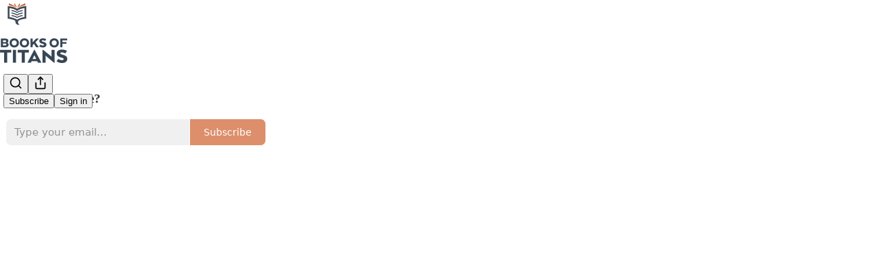

--- FILE ---
content_type: text/html; charset=utf-8
request_url: https://www.booksoftitans.com/p/that-murakami-quote-d00
body_size: 45227
content:
<!DOCTYPE html>
<html lang="en">
    <head>
        <meta charset="utf-8" />
        <meta name="norton-safeweb-site-verification" content="24usqpep0ejc5w6hod3dulxwciwp0djs6c6ufp96av3t4whuxovj72wfkdjxu82yacb7430qjm8adbd5ezlt4592dq4zrvadcn9j9n-0btgdzpiojfzno16-fnsnu7xd" />
        
        <link rel="preconnect" href="https://substackcdn.com" />
        

        
            <title data-rh="true">That Murakami Quote - by Erik Rostad - Books of Titans</title>
            
            <meta data-rh="true" name="theme-color" content="#ffffff"/><meta data-rh="true" name="twitter:player" content="https://www.booksoftitans.com/embed/podcast/that-murakami-quote-d00?autoplay=1"/><meta data-rh="true" name="twitter:player:width" content="1"/><meta data-rh="true" name="twitter:player:height" content="1"/><meta data-rh="true" name="twitter:text:player_width" content="1"/><meta data-rh="true" name="twitter:text:player_height" content="1"/><meta data-rh="true" property="og:type" content="article"/><meta data-rh="true" property="og:title" content="That Murakami Quote"/><meta data-rh="true" name="twitter:title" content="That Murakami Quote"/><meta data-rh="true" name="description" content="“If you only read the books that everyone else is reading, you can only think what everyone else is thinking.”"/><meta data-rh="true" property="og:description" content="“If you only read the books that everyone else is reading, you can only think what everyone else is thinking.”"/><meta data-rh="true" name="twitter:description" content="“If you only read the books that everyone else is reading, you can only think what everyone else is thinking.”"/><meta data-rh="true" property="og:image" content="https://substackcdn.com/image/fetch/$s_!xFi8!,w_1200,h_600,c_fill,f_jpg,q_auto:good,fl_progressive:steep,g_auto/https%3A%2F%2Fsubstack-post-media.s3.amazonaws.com%2Fpublic%2Fimages%2F9d512c95-6c69-4168-9f62-d71d3dbb2017_3000x3000.jpeg"/><meta data-rh="true" name="twitter:image" content="https://substackcdn.com/image/fetch/$s_!xFi8!,w_1200,h_600,c_fill,f_jpg,q_auto:good,fl_progressive:steep,g_auto/https%3A%2F%2Fsubstack-post-media.s3.amazonaws.com%2Fpublic%2Fimages%2F9d512c95-6c69-4168-9f62-d71d3dbb2017_3000x3000.jpeg"/><meta data-rh="true" name="twitter:card" content="summary_large_image"/>
            
            
        

        

        <style>
          @layer legacy, tailwind, pencraftReset, pencraft;
        </style>

        
        <link rel="preload" as="style" href="https://substackcdn.com/bundle/theme/main.57ec6396ea4b5be03b65.css" />
        
        <link rel="preload" as="style" href="https://substackcdn.com/bundle/theme/color_links.c9908948e2f4e05476e6.css" />
        
        
        
        <link rel="preload" as="font" href="https://fonts.gstatic.com/s/spectral/v13/rnCr-xNNww_2s0amA9M5knjsS_ul.woff2" crossorigin />
        

        
            
                <link rel="stylesheet" type="text/css" href="https://substackcdn.com/bundle/static/css/7276.087307e6.css" />
            
                <link rel="stylesheet" type="text/css" href="https://substackcdn.com/bundle/static/css/70.ad2da59f.css" />
            
                <link rel="stylesheet" type="text/css" href="https://substackcdn.com/bundle/static/css/2862.c66cf9f6.css" />
            
                <link rel="stylesheet" type="text/css" href="https://substackcdn.com/bundle/static/css/8577.8d59a919.css" />
            
                <link rel="stylesheet" type="text/css" href="https://substackcdn.com/bundle/static/css/4428.a1e58631.css" />
            
                <link rel="stylesheet" type="text/css" href="https://substackcdn.com/bundle/static/css/5611.463006e7.css" />
            
                <link rel="stylesheet" type="text/css" href="https://substackcdn.com/bundle/static/css/5234.05e42d3b.css" />
            
                <link rel="stylesheet" type="text/css" href="https://substackcdn.com/bundle/static/css/5366.d69f31f9.css" />
            
                <link rel="stylesheet" type="text/css" href="https://substackcdn.com/bundle/static/css/5490.98293a30.css" />
            
                <link rel="stylesheet" type="text/css" href="https://substackcdn.com/bundle/static/css/5986.b8c2a441.css" />
            
                <link rel="stylesheet" type="text/css" href="https://substackcdn.com/bundle/static/css/main.aba729d8.css" />
            
                <link rel="stylesheet" type="text/css" href="https://substackcdn.com/bundle/static/css/6379.813be60f.css" />
            
                <link rel="stylesheet" type="text/css" href="https://substackcdn.com/bundle/static/css/5986.b8c2a441.css" />
            
                <link rel="stylesheet" type="text/css" href="https://substackcdn.com/bundle/static/css/5490.98293a30.css" />
            
                <link rel="stylesheet" type="text/css" href="https://substackcdn.com/bundle/static/css/5366.d69f31f9.css" />
            
                <link rel="stylesheet" type="text/css" href="https://substackcdn.com/bundle/static/css/5234.05e42d3b.css" />
            
                <link rel="stylesheet" type="text/css" href="https://substackcdn.com/bundle/static/css/5611.463006e7.css" />
            
                <link rel="stylesheet" type="text/css" href="https://substackcdn.com/bundle/static/css/4428.a1e58631.css" />
            
                <link rel="stylesheet" type="text/css" href="https://substackcdn.com/bundle/static/css/8577.8d59a919.css" />
            
                <link rel="stylesheet" type="text/css" href="https://substackcdn.com/bundle/static/css/2862.c66cf9f6.css" />
            
        

        
        
        
        
        <meta name="viewport" content="width=device-width, initial-scale=1, maximum-scale=1, user-scalable=0, viewport-fit=cover" />
        <meta name="author" content="Erik Rostad" />
        <meta property="og:url" content="https://www.booksoftitans.com/p/that-murakami-quote-d00" />
        
        
        <link rel="canonical" href="https://www.booksoftitans.com/p/that-murakami-quote-d00" />
        

        

        

        

        
            
                <link rel="shortcut icon" href="https://substackcdn.com/image/fetch/$s_!ED79!,f_auto,q_auto:good,fl_progressive:steep/https%3A%2F%2Fsubstack-post-media.s3.amazonaws.com%2Fpublic%2Fimages%2Fd535a635-3f24-465f-a9e2-19bea68c093f%2Ffavicon.ico">
            
        
            
                <link rel="icon" type="image/png" sizes="16x16" href="https://substackcdn.com/image/fetch/$s_!-mVZ!,f_auto,q_auto:good,fl_progressive:steep/https%3A%2F%2Fsubstack-post-media.s3.amazonaws.com%2Fpublic%2Fimages%2Fd535a635-3f24-465f-a9e2-19bea68c093f%2Ffavicon-16x16.png">
            
        
            
                <link rel="icon" type="image/png" sizes="32x32" href="https://substackcdn.com/image/fetch/$s_!l3Pb!,f_auto,q_auto:good,fl_progressive:steep/https%3A%2F%2Fsubstack-post-media.s3.amazonaws.com%2Fpublic%2Fimages%2Fd535a635-3f24-465f-a9e2-19bea68c093f%2Ffavicon-32x32.png">
            
        
            
                <link rel="icon" type="image/png" sizes="48x48" href="https://substackcdn.com/image/fetch/$s_!CVtv!,f_auto,q_auto:good,fl_progressive:steep/https%3A%2F%2Fsubstack-post-media.s3.amazonaws.com%2Fpublic%2Fimages%2Fd535a635-3f24-465f-a9e2-19bea68c093f%2Ffavicon-48x48.png">
            
        
            
                <link rel="apple-touch-icon" sizes="57x57" href="https://substackcdn.com/image/fetch/$s_!tLxp!,f_auto,q_auto:good,fl_progressive:steep/https%3A%2F%2Fsubstack-post-media.s3.amazonaws.com%2Fpublic%2Fimages%2Fd535a635-3f24-465f-a9e2-19bea68c093f%2Fapple-touch-icon-57x57.png">
            
        
            
                <link rel="apple-touch-icon" sizes="60x60" href="https://substackcdn.com/image/fetch/$s_!Tt7k!,f_auto,q_auto:good,fl_progressive:steep/https%3A%2F%2Fsubstack-post-media.s3.amazonaws.com%2Fpublic%2Fimages%2Fd535a635-3f24-465f-a9e2-19bea68c093f%2Fapple-touch-icon-60x60.png">
            
        
            
                <link rel="apple-touch-icon" sizes="72x72" href="https://substackcdn.com/image/fetch/$s_!2YIR!,f_auto,q_auto:good,fl_progressive:steep/https%3A%2F%2Fsubstack-post-media.s3.amazonaws.com%2Fpublic%2Fimages%2Fd535a635-3f24-465f-a9e2-19bea68c093f%2Fapple-touch-icon-72x72.png">
            
        
            
                <link rel="apple-touch-icon" sizes="76x76" href="https://substackcdn.com/image/fetch/$s_!zIZk!,f_auto,q_auto:good,fl_progressive:steep/https%3A%2F%2Fsubstack-post-media.s3.amazonaws.com%2Fpublic%2Fimages%2Fd535a635-3f24-465f-a9e2-19bea68c093f%2Fapple-touch-icon-76x76.png">
            
        
            
                <link rel="apple-touch-icon" sizes="114x114" href="https://substackcdn.com/image/fetch/$s_!BKIs!,f_auto,q_auto:good,fl_progressive:steep/https%3A%2F%2Fsubstack-post-media.s3.amazonaws.com%2Fpublic%2Fimages%2Fd535a635-3f24-465f-a9e2-19bea68c093f%2Fapple-touch-icon-114x114.png">
            
        
            
                <link rel="apple-touch-icon" sizes="120x120" href="https://substackcdn.com/image/fetch/$s_!nZ_X!,f_auto,q_auto:good,fl_progressive:steep/https%3A%2F%2Fsubstack-post-media.s3.amazonaws.com%2Fpublic%2Fimages%2Fd535a635-3f24-465f-a9e2-19bea68c093f%2Fapple-touch-icon-120x120.png">
            
        
            
                <link rel="apple-touch-icon" sizes="144x144" href="https://substackcdn.com/image/fetch/$s_!J8VJ!,f_auto,q_auto:good,fl_progressive:steep/https%3A%2F%2Fsubstack-post-media.s3.amazonaws.com%2Fpublic%2Fimages%2Fd535a635-3f24-465f-a9e2-19bea68c093f%2Fapple-touch-icon-144x144.png">
            
        
            
                <link rel="apple-touch-icon" sizes="152x152" href="https://substackcdn.com/image/fetch/$s_!z-xm!,f_auto,q_auto:good,fl_progressive:steep/https%3A%2F%2Fsubstack-post-media.s3.amazonaws.com%2Fpublic%2Fimages%2Fd535a635-3f24-465f-a9e2-19bea68c093f%2Fapple-touch-icon-152x152.png">
            
        
            
                <link rel="apple-touch-icon" sizes="167x167" href="https://substackcdn.com/image/fetch/$s_!pzZA!,f_auto,q_auto:good,fl_progressive:steep/https%3A%2F%2Fsubstack-post-media.s3.amazonaws.com%2Fpublic%2Fimages%2Fd535a635-3f24-465f-a9e2-19bea68c093f%2Fapple-touch-icon-167x167.png">
            
        
            
                <link rel="apple-touch-icon" sizes="180x180" href="https://substackcdn.com/image/fetch/$s_!CWTz!,f_auto,q_auto:good,fl_progressive:steep/https%3A%2F%2Fsubstack-post-media.s3.amazonaws.com%2Fpublic%2Fimages%2Fd535a635-3f24-465f-a9e2-19bea68c093f%2Fapple-touch-icon-180x180.png">
            
        
            
                <link rel="apple-touch-icon" sizes="1024x1024" href="https://substackcdn.com/image/fetch/$s_!ruDW!,f_auto,q_auto:good,fl_progressive:steep/https%3A%2F%2Fsubstack-post-media.s3.amazonaws.com%2Fpublic%2Fimages%2Fd535a635-3f24-465f-a9e2-19bea68c093f%2Fapple-touch-icon-1024x1024.png">
            
        
            
        
            
        
            
        

        

        
            <link rel="alternate" type="application/rss+xml" href="/feed" title="Books of Titans"/>
        

        
        
          <style>
            @font-face{font-family:'Spectral';font-style:italic;font-weight:400;font-display:fallback;src:url(https://fonts.gstatic.com/s/spectral/v13/rnCt-xNNww_2s0amA9M8on7mTNmnUHowCw.woff2) format('woff2');unicode-range:U+0301,U+0400-045F,U+0490-0491,U+04B0-04B1,U+2116}@font-face{font-family:'Spectral';font-style:italic;font-weight:400;font-display:fallback;src:url(https://fonts.gstatic.com/s/spectral/v13/rnCt-xNNww_2s0amA9M8onXmTNmnUHowCw.woff2) format('woff2');unicode-range:U+0102-0103,U+0110-0111,U+0128-0129,U+0168-0169,U+01A0-01A1,U+01AF-01B0,U+0300-0301,U+0303-0304,U+0308-0309,U+0323,U+0329,U+1EA0-1EF9,U+20AB}@font-face{font-family:'Spectral';font-style:italic;font-weight:400;font-display:fallback;src:url(https://fonts.gstatic.com/s/spectral/v13/rnCt-xNNww_2s0amA9M8onTmTNmnUHowCw.woff2) format('woff2');unicode-range:U+0100-02AF,U+0304,U+0308,U+0329,U+1E00-1E9F,U+1EF2-1EFF,U+2020,U+20A0-20AB,U+20AD-20CF,U+2113,U+2C60-2C7F,U+A720-A7FF}@font-face{font-family:'Spectral';font-style:italic;font-weight:400;font-display:fallback;src:url(https://fonts.gstatic.com/s/spectral/v13/rnCt-xNNww_2s0amA9M8onrmTNmnUHo.woff2) format('woff2');unicode-range:U+0000-00FF,U+0131,U+0152-0153,U+02BB-02BC,U+02C6,U+02DA,U+02DC,U+0304,U+0308,U+0329,U+2000-206F,U+2074,U+20AC,U+2122,U+2191,U+2193,U+2212,U+2215,U+FEFF,U+FFFD}@font-face{font-family:'Spectral';font-style:normal;font-weight:400;font-display:fallback;src:url(https://fonts.gstatic.com/s/spectral/v13/rnCr-xNNww_2s0amA9M9knjsS_ulYHs.woff2) format('woff2');unicode-range:U+0301,U+0400-045F,U+0490-0491,U+04B0-04B1,U+2116}@font-face{font-family:'Spectral';font-style:normal;font-weight:400;font-display:fallback;src:url(https://fonts.gstatic.com/s/spectral/v13/rnCr-xNNww_2s0amA9M2knjsS_ulYHs.woff2) format('woff2');unicode-range:U+0102-0103,U+0110-0111,U+0128-0129,U+0168-0169,U+01A0-01A1,U+01AF-01B0,U+0300-0301,U+0303-0304,U+0308-0309,U+0323,U+0329,U+1EA0-1EF9,U+20AB}@font-face{font-family:'Spectral';font-style:normal;font-weight:400;font-display:fallback;src:url(https://fonts.gstatic.com/s/spectral/v13/rnCr-xNNww_2s0amA9M3knjsS_ulYHs.woff2) format('woff2');unicode-range:U+0100-02AF,U+0304,U+0308,U+0329,U+1E00-1E9F,U+1EF2-1EFF,U+2020,U+20A0-20AB,U+20AD-20CF,U+2113,U+2C60-2C7F,U+A720-A7FF}@font-face{font-family:'Spectral';font-style:normal;font-weight:400;font-display:fallback;src:url(https://fonts.gstatic.com/s/spectral/v13/rnCr-xNNww_2s0amA9M5knjsS_ul.woff2) format('woff2');unicode-range:U+0000-00FF,U+0131,U+0152-0153,U+02BB-02BC,U+02C6,U+02DA,U+02DC,U+0304,U+0308,U+0329,U+2000-206F,U+2074,U+20AC,U+2122,U+2191,U+2193,U+2212,U+2215,U+FEFF,U+FFFD}@font-face{font-family:'Spectral';font-style:normal;font-weight:600;font-display:fallback;src:url(https://fonts.gstatic.com/s/spectral/v13/rnCs-xNNww_2s0amA9vmtm3FafaPWnIIMrY.woff2) format('woff2');unicode-range:U+0301,U+0400-045F,U+0490-0491,U+04B0-04B1,U+2116}@font-face{font-family:'Spectral';font-style:normal;font-weight:600;font-display:fallback;src:url(https://fonts.gstatic.com/s/spectral/v13/rnCs-xNNww_2s0amA9vmtm3OafaPWnIIMrY.woff2) format('woff2');unicode-range:U+0102-0103,U+0110-0111,U+0128-0129,U+0168-0169,U+01A0-01A1,U+01AF-01B0,U+0300-0301,U+0303-0304,U+0308-0309,U+0323,U+0329,U+1EA0-1EF9,U+20AB}@font-face{font-family:'Spectral';font-style:normal;font-weight:600;font-display:fallback;src:url(https://fonts.gstatic.com/s/spectral/v13/rnCs-xNNww_2s0amA9vmtm3PafaPWnIIMrY.woff2) format('woff2');unicode-range:U+0100-02AF,U+0304,U+0308,U+0329,U+1E00-1E9F,U+1EF2-1EFF,U+2020,U+20A0-20AB,U+20AD-20CF,U+2113,U+2C60-2C7F,U+A720-A7FF}@font-face{font-family:'Spectral';font-style:normal;font-weight:600;font-display:fallback;src:url(https://fonts.gstatic.com/s/spectral/v13/rnCs-xNNww_2s0amA9vmtm3BafaPWnII.woff2) format('woff2');unicode-range:U+0000-00FF,U+0131,U+0152-0153,U+02BB-02BC,U+02C6,U+02DA,U+02DC,U+0304,U+0308,U+0329,U+2000-206F,U+2074,U+20AC,U+2122,U+2191,U+2193,U+2212,U+2215,U+FEFF,U+FFFD}
            
          </style>
        
        

        <style>:root{--color_theme_bg_pop:#d26a3c;--background_pop:#d26a3c;--cover_bg_color:#FFFFFF;--cover_bg_color_secondary:#f0f0f0;--background_pop_darken:#c75d2e;--print_on_pop:#ffffff;--color_theme_bg_pop_darken:#c75d2e;--color_theme_print_on_pop:#ffffff;--color_theme_bg_pop_20:rgba(210, 106, 60, 0.2);--color_theme_bg_pop_30:rgba(210, 106, 60, 0.3);--print_pop:#d26a3c;--color_theme_accent:#d26a3c;--cover_print_primary:#363737;--cover_print_secondary:#757575;--cover_print_tertiary:#b6b6b6;--cover_border_color:#d26a3c;--home_hero:podcast;--home_posts:list;--home_show_top_posts:true;--web_bg_color:#ffffff;--background_contrast_1:#f0f0f0;--background_contrast_2:#dddddd;--background_contrast_3:#b7b7b7;--background_contrast_4:#929292;--background_contrast_5:#515151;--color_theme_bg_contrast_1:#f0f0f0;--color_theme_bg_contrast_2:#dddddd;--color_theme_bg_contrast_3:#b7b7b7;--color_theme_bg_contrast_4:#929292;--color_theme_bg_contrast_5:#515151;--color_theme_bg_elevated:#ffffff;--color_theme_bg_elevated_secondary:#f0f0f0;--color_theme_bg_elevated_tertiary:#dddddd;--color_theme_detail:#e6e6e6;--background_contrast_pop:rgba(210, 106, 60, 0.4);--color_theme_bg_contrast_pop:rgba(210, 106, 60, 0.4);--theme_bg_is_dark:0;--print_on_web_bg_color:#363737;--print_secondary_on_web_bg_color:#868787;--background_pop_rgb:210, 106, 60;--color_theme_bg_pop_rgb:210, 106, 60;--color_theme_accent_rgb:210, 106, 60;}</style>

        
            <link rel="stylesheet" href="https://substackcdn.com/bundle/theme/main.57ec6396ea4b5be03b65.css" />
        
            <link rel="stylesheet" href="https://substackcdn.com/bundle/theme/color_links.c9908948e2f4e05476e6.css" />
        

        <style></style>

        

        

        

        
            <script async="true" src="https://www.googletagmanager.com/gtag/js?id=G-ZMP099ZMSG&l=GA4DataLayer" >
            </script>
        
    </head>

    <body class="">
        

        

        

        

        

        

        <div id="entry">
            <div id="main" class="main typography use-theme-bg"><div class="pencraft pc-display-contents pc-reset pubTheme-yiXxQA"><div data-testid="navbar" class="main-menu"><div class="mainMenuContent-DME8DR"><div style="position:relative;height:87px;" class="pencraft pc-display-flex pc-gap-12 pc-paddingLeft-20 pc-paddingRight-20 pc-justifyContent-space-between pc-alignItems-center pc-reset border-bottom-detail-k1F6C4 topBar-pIF0J1"><div style="flex-basis:0px;flex-grow:1;" class="logoContainer-p12gJb"><a href="/" native class="pencraft pc-display-contents pc-reset"><div draggable="false" class="pencraft pc-display-flex pc-position-relative pc-reset"><div style="width:40px;height:40px;" class="pencraft pc-display-flex pc-reset bg-white-ZBV5av pc-borderRadius-sm overflow-hidden-WdpwT6 sizing-border-box-DggLA4"><picture><source type="image/webp" srcset="https://substackcdn.com/image/fetch/$s_!LRZv!,w_80,h_80,c_fill,f_webp,q_auto:good,fl_progressive:steep,g_auto/https%3A%2F%2Fsubstack-post-media.s3.amazonaws.com%2Fpublic%2Fimages%2Fef5d323d-92d0-4ad3-ab0c-01805b33d893_1280x1280.png"/><img src="https://substackcdn.com/image/fetch/$s_!LRZv!,w_80,h_80,c_fill,f_auto,q_auto:good,fl_progressive:steep,g_auto/https%3A%2F%2Fsubstack-post-media.s3.amazonaws.com%2Fpublic%2Fimages%2Fef5d323d-92d0-4ad3-ab0c-01805b33d893_1280x1280.png" sizes="100vw" alt="Books of Titans" width="80" height="80" style="width:40px;height:40px;" draggable="false" class="img-OACg1c object-fit-cover-u4ReeV pencraft pc-reset"/></picture></div></div></a></div><div style="flex-grow:0;" class="titleContainer-DJYq5v"><h1 class="pencraft pc-reset font-pub-headings-FE5byy reset-IxiVJZ title-oOnUGd titleWithWordmark-GfqxEZ"><a href="/" class="pencraft pc-display-contents pc-reset"><img alt="Books of Titans" src="https://substackcdn.com/image/fetch/$s_!w5Ff!,e_trim:10:white/e_trim:10:transparent/h_72,c_limit,f_auto,q_auto:good,fl_progressive:steep/https%3A%2F%2Fsubstack-post-media.s3.amazonaws.com%2Fpublic%2Fimages%2F74d062bc-3381-47d7-9cc5-1154bd5c93c1_1311x494.png" style="display:block;height:36px;"/></a></h1></div><div style="flex-basis:0px;flex-grow:1;" class="pencraft pc-display-flex pc-justifyContent-flex-end pc-alignItems-center pc-reset"><div class="buttonsContainer-SJBuep"><div class="pencraft pc-display-flex pc-gap-8 pc-justifyContent-flex-end pc-alignItems-center pc-reset navbar-buttons"><div class="pencraft pc-display-flex pc-gap-4 pc-reset"><span data-state="closed"><button tabindex="0" type="button" aria-label="Search" class="pencraft pc-reset pencraft iconButton-mq_Et5 iconButtonBase-dJGHgN buttonBase-GK1x3M buttonStyle-r7yGCK size_md-gCDS3o priority_tertiary-rlke8z"><svg xmlns="http://www.w3.org/2000/svg" width="20" height="20" viewBox="0 0 24 24" fill="none" stroke="currentColor" stroke-width="2" stroke-linecap="round" stroke-linejoin="round" class="lucide lucide-search"><circle cx="11" cy="11" r="8"></circle><path d="m21 21-4.3-4.3"></path></svg></button></span><button tabindex="0" type="button" aria-label="Share Publication" id="headlessui-menu-button-P0-5" aria-haspopup="menu" aria-expanded="false" data-headlessui-state class="pencraft pc-reset pencraft iconButton-mq_Et5 iconButtonBase-dJGHgN buttonBase-GK1x3M buttonStyle-r7yGCK size_md-gCDS3o priority_tertiary-rlke8z"><svg xmlns="http://www.w3.org/2000/svg" width="20" height="20" viewBox="0 0 24 24" fill="none" stroke="currentColor" stroke-width="2" stroke-linecap="round" stroke-linejoin="round" class="lucide lucide-share"><path d="M4 12v8a2 2 0 0 0 2 2h12a2 2 0 0 0 2-2v-8"></path><polyline points="16 6 12 2 8 6"></polyline><line x1="12" x2="12" y1="2" y2="15"></line></svg></button></div><button tabindex="0" type="button" data-testid="noncontributor-cta-button" class="pencraft pc-reset pencraft buttonBase-GK1x3M buttonText-X0uSmG buttonStyle-r7yGCK priority_primary-RfbeYt size_md-gCDS3o">Subscribe</button><button tabindex="0" type="button" native data-href="https://substack.com/sign-in?redirect=%2Fp%2Fthat-murakami-quote-d00&amp;for_pub=booksoftitans" class="pencraft pc-reset pencraft buttonBase-GK1x3M buttonText-X0uSmG buttonStyle-r7yGCK priority_tertiary-rlke8z size_md-gCDS3o">Sign in</button></div></div></div></div></div><div style="height:88px;"></div></div></div><div><script type="application/ld+json">{"@context":"https://schema.org","@type":"NewsArticle","url":"https://www.booksoftitans.com/p/that-murakami-quote-d00","mainEntityOfPage":"https://www.booksoftitans.com/p/that-murakami-quote-d00","headline":"That Murakami Quote","description":"\u201CIf you only read the books that everyone else is reading, you can only think what everyone else is thinking.\u201D","image":[],"datePublished":"2022-05-06T09:00:44+00:00","dateModified":"2022-05-06T09:00:44+00:00","isAccessibleForFree":true,"author":[{"@type":"Person","name":"Erik Rostad","url":"https://substack.com/@booksoftitans","description":"Hi \u2013 I\u2019m Erik Rostad. I started Books of Titans as an attempt to read the greatest books ever written.","identifier":"user:3027085","image":{"@type":"ImageObject","contentUrl":"https://substackcdn.com/image/fetch/$s_!4wOK!,f_auto,q_auto:good,fl_progressive:steep/https%3A%2F%2Fsubstack-post-media.s3.amazonaws.com%2Fpublic%2Fimages%2Faad287f7-4d7b-4b32-ab9d-d4fee082e5c9_1600x1600.jpeg","thumbnailUrl":"https://substackcdn.com/image/fetch/$s_!4wOK!,w_128,h_128,c_limit,f_auto,q_auto:good,fl_progressive:steep/https%3A%2F%2Fsubstack-post-media.s3.amazonaws.com%2Fpublic%2Fimages%2Faad287f7-4d7b-4b32-ab9d-d4fee082e5c9_1600x1600.jpeg"}}],"publisher":{"@type":"Organization","name":"Books of Titans","url":"https://www.booksoftitans.com","description":"This reading project is an attempt to read the greatest books ever written.","interactionStatistic":{"@type":"InteractionCounter","name":"Subscribers","interactionType":"https://schema.org/SubscribeAction","userInteractionCount":1000},"identifier":"pub:2607925","logo":{"@type":"ImageObject","url":"https://substackcdn.com/image/fetch/$s_!LRZv!,f_auto,q_auto:good,fl_progressive:steep/https%3A%2F%2Fsubstack-post-media.s3.amazonaws.com%2Fpublic%2Fimages%2Fef5d323d-92d0-4ad3-ab0c-01805b33d893_1280x1280.png","contentUrl":"https://substackcdn.com/image/fetch/$s_!LRZv!,f_auto,q_auto:good,fl_progressive:steep/https%3A%2F%2Fsubstack-post-media.s3.amazonaws.com%2Fpublic%2Fimages%2Fef5d323d-92d0-4ad3-ab0c-01805b33d893_1280x1280.png","thumbnailUrl":"https://substackcdn.com/image/fetch/$s_!LRZv!,w_128,h_128,c_limit,f_auto,q_auto:good,fl_progressive:steep/https%3A%2F%2Fsubstack-post-media.s3.amazonaws.com%2Fpublic%2Fimages%2Fef5d323d-92d0-4ad3-ab0c-01805b33d893_1280x1280.png"},"image":{"@type":"ImageObject","url":"https://substackcdn.com/image/fetch/$s_!LRZv!,f_auto,q_auto:good,fl_progressive:steep/https%3A%2F%2Fsubstack-post-media.s3.amazonaws.com%2Fpublic%2Fimages%2Fef5d323d-92d0-4ad3-ab0c-01805b33d893_1280x1280.png","contentUrl":"https://substackcdn.com/image/fetch/$s_!LRZv!,f_auto,q_auto:good,fl_progressive:steep/https%3A%2F%2Fsubstack-post-media.s3.amazonaws.com%2Fpublic%2Fimages%2Fef5d323d-92d0-4ad3-ab0c-01805b33d893_1280x1280.png","thumbnailUrl":"https://substackcdn.com/image/fetch/$s_!LRZv!,w_128,h_128,c_limit,f_auto,q_auto:good,fl_progressive:steep/https%3A%2F%2Fsubstack-post-media.s3.amazonaws.com%2Fpublic%2Fimages%2Fef5d323d-92d0-4ad3-ab0c-01805b33d893_1280x1280.png"}},"interactionStatistic":[{"@type":"InteractionCounter","interactionType":"https://schema.org/LikeAction","userInteractionCount":0},{"@type":"InteractionCounter","interactionType":"https://schema.org/ShareAction","userInteractionCount":1},{"@type":"InteractionCounter","interactionType":"https://schema.org/CommentAction","userInteractionCount":0}]}</script><div aria-label="Post" role="main" class="single-post-container"><div><div class="single-post"><div class="pencraft pc-display-contents pc-reset pubTheme-yiXxQA"><article class="typography podcast-post post shows-post"><div class="visibility-check"></div><div><div class="player-wrapper-outer-eAOhcD"><div class="player-wrapper-inner-KUdif0"><div class="pencraft pc-display-contents pc-reset dark-theme"><div style="min-height:400px;" class="pencraft pc-position-relative pc-reset"><div style="background-image:url(https://substackcdn.com/image/fetch/$s_!xFi8!,f_auto,q_auto:good,fl_progressive:steep/https%3A%2F%2Fsubstack-post-media.s3.amazonaws.com%2Fpublic%2Fimages%2F9d512c95-6c69-4168-9f62-d71d3dbb2017_3000x3000.jpeg);" class="pencraft pc-display-flex pc-position-absolute pc-inset-0 pc-reset pc-borderRadius-md backgroundImage-Eijlhi"></div><div style="backdrop-filter:blur(120px);-webkit-backdrop-filter:blur(120px);-webkit-filter:brightness(0.7);filter:brightness(0.7);background:linear-gradient(180deg, rgba(60,76,84,0.75), rgba(60,76,84,0.75)), var(--color-dark-bg-secondary);" class="pencraft pc-display-flex pc-position-absolute pc-inset-0 pc-reset pc-borderRadius-md"></div><div class="pencraft pc-display-flex pc-flexDirection-column pc-position-absolute pc-inset-0 pc-reset"><div class="pencraft pc-display-flex pc-justifyContent-space-between pc-alignItems-stretch pc-reset flex-grow-rzmknG"><div class="pencraft pc-padding-24 pc-reset flex-grow-rzmknG overflow-hidden-WdpwT6"><div class="pencraft pc-display-flex pc-gap-16 pc-alignItems-center pc-alignSelf-flex-start pc-reset flex-grow-rzmknG header-PjQum5"><a href="https://www.booksoftitans.com" native style="width:76px;height:76px;"><img src="https://substackcdn.com/image/fetch/$s_!xFi8!,w_152,h_152,c_fill,f_auto,q_auto:good,fl_progressive:steep,g_auto/https%3A%2F%2Fsubstack-post-media.s3.amazonaws.com%2Fpublic%2Fimages%2F9d512c95-6c69-4168-9f62-d71d3dbb2017_3000x3000.jpeg" width="76" height="76" alt="Books of Titans" name="Books of Titans" class="pencraft pc-reset outline-detail-vcQLyr pub-logo-m0IFm6 static-XUAQjT"/></a><div class="pencraft pc-display-flex pc-flexDirection-column pc-gap-4 pc-minWidth-0 pc-reset flex-grow-rzmknG"><div class="pencraft pc-reset overflow-hidden-WdpwT6 ellipsis-Jb8om8 color-vibrance-secondary-k5eqjt line-height-20-t4M0El font-text-qe4AeH size-13-hZTUKr weight-regular-mUq6Gb reset-IxiVJZ">Books of Titans Podcast</div><div style="max-width:460px;" class="pencraft pc-reset overflow-hidden-WdpwT6 ellipsis-Jb8om8 color-vibrance-primary-KHCdqV line-height-20-t4M0El font-text-qe4AeH size-15-Psle70 weight-medium-fw81nC reset-IxiVJZ">That Murakami Quote</div></div></div></div><div class="pencraft pc-display-flex pc-paddingLeft-24 pc-paddingRight-24 pc-alignItems-center pc-reset"><div class="post-ufi style-large-on-dark themed vertically-stacked"><div class="like-button-container post-ufi-button style-large-on-dark"><button tabindex="0" type="button" aria-label="Like" aria-pressed="false" class="pencraft pc-reset pencraft post-ufi-button style-large-on-dark state-disabled no-label with-border"><svg role="img" style="height:20px;width:20px;" width="20" height="20" viewBox="0 0 24 24" fill="#000000" stroke-width="2" stroke="#000" xmlns="http://www.w3.org/2000/svg" class="icon"><g><title></title><svg xmlns="http://www.w3.org/2000/svg" width="24" height="24" viewBox="0 0 24 24" stroke-width="2" stroke-linecap="round" stroke-linejoin="round" class="lucide lucide-heart"><path d="M19 14c1.49-1.46 3-3.21 3-5.5A5.5 5.5 0 0 0 16.5 3c-1.76 0-3 .5-4.5 2-1.5-1.5-2.74-2-4.5-2A5.5 5.5 0 0 0 2 8.5c0 2.3 1.5 4.05 3 5.5l7 7Z"></path></svg></g></svg></button></div><button tabindex="0" type="button" aria-label="View comments (0)" data-href="https://www.booksoftitans.com/p/that-murakami-quote-d00/comments" class="pencraft pc-reset pencraft post-ufi-button style-large-on-dark post-ufi-comment-button no-label with-border"><svg role="img" style="height:20px;width:20px;" width="20" height="20" viewBox="0 0 24 24" fill="#000000" stroke-width="2" stroke="#000" xmlns="http://www.w3.org/2000/svg" class="icon"><g><title></title><svg xmlns="http://www.w3.org/2000/svg" width="24" height="24" viewBox="0 0 24 24" stroke-width="2" stroke-linecap="round" stroke-linejoin="round" class="lucide lucide-message-circle"><path d="M7.9 20A9 9 0 1 0 4 16.1L2 22Z"></path></svg></g></svg></button><button tabindex="0" type="button" class="pencraft pc-reset pencraft post-ufi-button style-large-on-dark has-label with-border"><svg role="img" style="height:20px;width:20px;" width="20" height="20" viewBox="0 0 24 24" fill="none" stroke-width="2" stroke="#000" xmlns="http://www.w3.org/2000/svg" class="icon"><g><title></title><path d="M21 3V8M21 8H16M21 8L18 5.29962C16.7056 4.14183 15.1038 3.38328 13.3879 3.11547C11.6719 2.84766 9.9152 3.08203 8.32951 3.79031C6.74382 4.49858 5.39691 5.65051 4.45125 7.10715C3.5056 8.5638 3.00158 10.2629 3 11.9996M3 21V16M3 16H8M3 16L6 18.7C7.29445 19.8578 8.89623 20.6163 10.6121 20.8841C12.3281 21.152 14.0848 20.9176 15.6705 20.2093C17.2562 19.501 18.6031 18.3491 19.5487 16.8925C20.4944 15.4358 20.9984 13.7367 21 12" stroke-linecap="round" stroke-linejoin="round"></path></g></svg><div class="label">1</div></button><button tabindex="0" type="button" data-href="javascript:void(0)" class="pencraft pc-reset pencraft post-ufi-button style-large-on-dark no-label with-border"><svg xmlns="http://www.w3.org/2000/svg" width="20" height="20" viewBox="0 0 24 24" fill="none" stroke="currentColor" stroke-width="2" stroke-linecap="round" stroke-linejoin="round" class="lucide lucide-share icon"><path d="M4 12v8a2 2 0 0 0 2 2h12a2 2 0 0 0 2-2v-8"></path><polyline points="16 6 12 2 8 6"></polyline><line x1="12" x2="12" y1="2" y2="15"></line></svg></button></div></div></div><div class="pencraft pc-display-flex pc-flexDirection-column pc-paddingLeft-16 pc-paddingRight-16 pc-position-absolute pc-reset controlsCentered-TEIxxh"><div class="pencraft pc-display-flex pc-gap-20 pc-justifyContent-space-between pc-alignItems-center pc-reset"><div style="width:60px;" role="button" aria-label="Change playback speed. Current speed is 1 times" class="pencraft pc-display-flex pc-justifyContent-center pc-reset"><div aria-hidden="true" class="pencraft pc-reset color-vibrance-secondary-k5eqjt line-height-24-jnGwiv font-text-qe4AeH size-17-JHHggF weight-medium-fw81nC reset-IxiVJZ playbackRate-o33VkZ">1×</div></div><div class="pencraft pc-display-flex pc-gap-32 pc-alignItems-center pc-reset"><div role="button" aria-label="Skip backward 15 seconds" class="skip-button-jgLOBO"><svg role="img" style="height:32px;width:29.09090909090909px;" width="29.09090909090909" height="32" viewBox="0 0 20 22" fill="white" stroke-width="1.8" stroke="none" xmlns="http://www.w3.org/2000/svg" class="skip-icon-YsbexL"><g><title></title><path d="M0 11.8557C0 13.2164 0.260417 14.4989 0.78125 15.7034C1.30208 16.9078 2.02148 17.969 2.93945 18.887C3.85742 19.7984 4.91536 20.5146 6.11328 21.0354C7.31771 21.5562 8.60026 21.8166 9.96094 21.8166C11.3216 21.8166 12.6009 21.5562 13.7988 21.0354C15.0033 20.5146 16.0645 19.7984 16.9824 18.887C17.9004 17.969 18.6198 16.9078 19.1406 15.7034C19.6615 14.4989 19.9219 13.2164 19.9219 11.8557C19.9219 10.6578 19.7168 9.51846 19.3066 8.43773C18.8965 7.357 18.3236 6.38044 17.5879 5.50805C16.8587 4.62914 16.0026 3.89672 15.0195 3.31078C14.043 2.71833 12.985 2.30818 11.8457 2.08031V0.693592C11.8457 0.342029 11.7448 0.12393 11.543 0.039295C11.3411 -0.0453404 11.1068 0.00674294 10.8398 0.195545L7.72461 2.37328C7.49674 2.52953 7.38281 2.71182 7.38281 2.92015C7.38281 3.12849 7.49674 3.31403 7.72461 3.47679L10.8301 5.6643C11.097 5.85961 11.3314 5.91495 11.5332 5.83031C11.7415 5.73916 11.8457 5.51781 11.8457 5.16625V3.77953C12.7702 3.98786 13.6198 4.33943 14.3945 4.83422C15.1758 5.32901 15.8529 5.93448 16.4258 6.65062C17.0052 7.36677 17.4544 8.16755 17.7734 9.05297C18.0924 9.93187 18.252 10.8661 18.252 11.8557C18.252 13.008 18.0371 14.0888 17.6074 15.0979C17.1842 16.1005 16.5918 16.9827 15.8301 17.7444C15.0749 18.4996 14.196 19.0888 13.1934 19.512C12.1908 19.9416 11.1133 20.1565 9.96094 20.1565C8.80859 20.1565 7.72786 19.9416 6.71875 19.512C5.71615 19.0888 4.83398 18.4996 4.07227 17.7444C3.31706 16.9827 2.72461 16.1005 2.29492 15.0979C1.87174 14.0888 1.66016 13.008 1.66016 11.8557C1.66016 10.9312 1.80339 10.0523 2.08984 9.21898C2.3763 8.37914 2.77669 7.61416 3.29102 6.92406C3.80534 6.23396 4.40755 5.64151 5.09766 5.14672C5.29948 4.99698 5.42643 4.81469 5.47852 4.59984C5.53711 4.385 5.50456 4.17666 5.38086 3.97484C5.25716 3.77953 5.07812 3.66234 4.84375 3.62328C4.60938 3.57771 4.38477 3.6363 4.16992 3.79906C3.33008 4.40453 2.59766 5.12719 1.97266 5.96703C1.34766 6.80036 0.86263 7.71833 0.517578 8.72094C0.172526 9.71703 0 10.762 0 11.8557ZM7.10938 15.8596C7.29818 15.8596 7.44792 15.801 7.55859 15.6838C7.66927 15.5601 7.72461 15.3941 7.72461 15.1858V9.02367C7.72461 8.76976 7.66602 8.58096 7.54883 8.45726C7.43164 8.32706 7.26237 8.26195 7.04102 8.26195C6.9043 8.26195 6.77734 8.28799 6.66016 8.34008C6.54297 8.38565 6.39648 8.46703 6.2207 8.58422L4.88281 9.49242C4.77214 9.57055 4.6875 9.65844 4.62891 9.75609C4.57682 9.84724 4.55078 9.94815 4.55078 10.0588C4.55078 10.2216 4.60612 10.3616 4.7168 10.4787C4.82747 10.5959 4.96094 10.6545 5.11719 10.6545C5.21484 10.6545 5.29622 10.6415 5.36133 10.6155C5.42643 10.5894 5.5013 10.5406 5.58594 10.469L6.52344 9.78539H6.50391V15.1858C6.50391 15.3876 6.55924 15.5504 6.66992 15.6741C6.7806 15.7978 6.92708 15.8596 7.10938 15.8596ZM12.0703 15.9768C12.8776 15.9768 13.5254 15.7392 14.0137 15.2639C14.5085 14.7821 14.7559 14.1474 14.7559 13.3596C14.7559 12.6435 14.5378 12.0543 14.1016 11.592C13.6654 11.1298 13.099 10.8987 12.4023 10.8987C12.0898 10.8987 11.7839 10.9703 11.4844 11.1135C11.1914 11.2567 10.9798 11.4521 10.8496 11.6995H10.8984L11.0742 9.49242H13.9941C14.1374 9.49242 14.2611 9.44034 14.3652 9.33617C14.4759 9.232 14.5312 9.09528 14.5312 8.92601C14.5312 8.76325 14.4759 8.63305 14.3652 8.53539C14.2611 8.43122 14.1374 8.37914 13.9941 8.37914H10.8789C10.3646 8.37914 10.0846 8.64932 10.0391 9.18969L9.82422 12.0022C9.80469 12.2431 9.85352 12.4254 9.9707 12.5491C10.0879 12.6662 10.2539 12.7248 10.4688 12.7248C10.625 12.7248 10.752 12.7053 10.8496 12.6662C10.9473 12.6272 11.0645 12.5556 11.2012 12.4514C11.39 12.2821 11.5658 12.1617 11.7285 12.0901C11.8913 12.012 12.0703 11.9729 12.2656 11.9729C12.6432 11.9729 12.9492 12.1031 13.1836 12.3635C13.418 12.6174 13.5352 12.956 13.5352 13.3791C13.5352 13.8088 13.4017 14.1636 13.1348 14.4436C12.8678 14.7235 12.5326 14.8635 12.1289 14.8635C11.8359 14.8635 11.5723 14.7886 11.3379 14.6389C11.1035 14.4827 10.9245 14.2776 10.8008 14.0237C10.7292 13.9 10.6478 13.8056 10.5566 13.7405C10.4655 13.6689 10.3581 13.633 10.2344 13.633C10.0716 13.633 9.93815 13.6851 9.83398 13.7893C9.73633 13.8935 9.6875 14.0302 9.6875 14.1995C9.6875 14.2646 9.69401 14.3297 9.70703 14.3948C9.72005 14.4599 9.73958 14.525 9.76562 14.5901C9.89583 14.9416 10.1628 15.2606 10.5664 15.5471C10.9766 15.8336 11.4779 15.9768 12.0703 15.9768Z"></path></g></svg></div><div style="width:72px;height:72px;" role="button" aria-label="Play" aria-pressed="false" class="pencraft pc-display-flex pc-justifyContent-center pc-alignItems-center pc-reset bg-glass-thick-QXWmTV playButton-VfYy0S"><svg role="img" style="height:20px;width:20px;" width="20" height="20" viewBox="0 0 16 16" fill="none" stroke-width="1.8" stroke="none" xmlns="http://www.w3.org/2000/svg" class="playButtonIcon-iVd8T6"><g><title></title><path d="M3.35866 16C2.58101 16 2 15.4101 2 14.4447V1.55531C2 0.598883 2.58101 0 3.35866 0C3.75196 0 4.10056 0.134078 4.54749 0.393296L15.1575 6.54302C15.9531 7.00782 16.3106 7.39218 16.3106 8C16.3106 8.61676 15.9531 9.00112 15.1575 9.45698L4.54749 15.6067C4.10056 15.8659 3.75196 16 3.35866 16Z"></path></g></svg></div><div role="button" aria-label="Skip forward 30 seconds" class="skip-button-jgLOBO"><svg role="img" style="height:32px;width:29.09090909090909px;" width="29.09090909090909" height="32" viewBox="0 0 20 22" fill="white" stroke-width="1.8" stroke="none" xmlns="http://www.w3.org/2000/svg" class="skip-icon-YsbexL"><g><title></title><path d="M13.1738 15.9615C13.7142 15.9615 14.1829 15.802 14.5801 15.483C14.9837 15.1574 15.2962 14.705 15.5176 14.1255C15.7454 13.5461 15.8594 12.8658 15.8594 12.0845C15.8594 11.2968 15.7454 10.6099 15.5176 10.024C15.2962 9.43803 14.9837 8.9823 14.5801 8.65678C14.1829 8.33126 13.7142 8.1685 13.1738 8.1685C12.6335 8.1685 12.1615 8.33126 11.7578 8.65678C11.3542 8.97579 11.0417 9.42827 10.8203 10.0142C10.599 10.6001 10.4883 11.2902 10.4883 12.0845C10.4883 12.8658 10.599 13.5461 10.8203 14.1255C11.0417 14.705 11.3542 15.1574 11.7578 15.483C12.1615 15.802 12.6335 15.9615 13.1738 15.9615ZM6.875 15.9615C7.64323 15.9615 8.27148 15.7531 8.75977 15.3365C9.25456 14.9133 9.50195 14.3729 9.50195 13.7154C9.50195 13.2401 9.35221 12.83 9.05273 12.4849C8.75326 12.1333 8.3724 11.9315 7.91016 11.8794V11.9283C8.28125 11.8632 8.59701 11.6613 8.85742 11.3228C9.12435 10.9843 9.25781 10.5969 9.25781 10.1607C9.25781 9.57475 9.03971 9.09624 8.60352 8.72514C8.17383 8.35405 7.61719 8.1685 6.93359 8.1685C6.34115 8.1685 5.82357 8.3215 5.38086 8.62749C4.93815 8.92697 4.66471 9.31108 4.56055 9.77983C4.54753 9.83842 4.53776 9.89376 4.53125 9.94585C4.52474 9.99793 4.52148 10.05 4.52148 10.1021C4.52148 10.2779 4.57031 10.4211 4.66797 10.5318C4.77214 10.6425 4.90885 10.6978 5.07812 10.6978C5.35156 10.6978 5.54036 10.5448 5.64453 10.2388C5.74219 9.93282 5.89518 9.7017 6.10352 9.54545C6.31185 9.38269 6.57878 9.30131 6.9043 9.30131C7.24935 9.30131 7.52604 9.39572 7.73438 9.58452C7.94922 9.76681 8.05664 10.0077 8.05664 10.3072C8.05664 10.6197 7.94922 10.8801 7.73438 11.0884C7.51953 11.2902 7.23958 11.3912 6.89453 11.3912H6.47461C6.31185 11.3912 6.18164 11.4432 6.08398 11.5474C5.98633 11.6451 5.9375 11.7818 5.9375 11.9576C5.9375 12.1203 5.98633 12.257 6.08398 12.3677C6.18815 12.4719 6.31836 12.524 6.47461 12.524H6.93359C7.35026 12.524 7.67904 12.6281 7.91992 12.8365C8.16081 13.0448 8.28125 13.3215 8.28125 13.6665C8.28125 13.9986 8.14779 14.2785 7.88086 14.5064C7.62044 14.7277 7.28841 14.8384 6.88477 14.8384C6.53971 14.8384 6.25 14.757 6.01562 14.5943C5.78125 14.4315 5.60872 14.1971 5.49805 13.8912C5.43945 13.7284 5.36458 13.6112 5.27344 13.5396C5.18229 13.468 5.07161 13.4322 4.94141 13.4322C4.77865 13.4322 4.64193 13.4875 4.53125 13.5982C4.42708 13.7089 4.375 13.8521 4.375 14.0279C4.375 14.08 4.37826 14.1353 4.38477 14.1939C4.39128 14.246 4.40104 14.2981 4.41406 14.3501C4.51823 14.8059 4.80469 15.19 5.27344 15.5025C5.74219 15.8085 6.27604 15.9615 6.875 15.9615ZM13.1738 14.7798C12.7441 14.7798 12.3991 14.5389 12.1387 14.0572C11.8848 13.5754 11.7578 12.9179 11.7578 12.0845C11.7578 11.2317 11.8848 10.5643 12.1387 10.0826C12.3926 9.59428 12.7376 9.35014 13.1738 9.35014C13.61 9.35014 13.9518 9.59103 14.1992 10.0728C14.4531 10.5546 14.5801 11.2251 14.5801 12.0845C14.5801 12.9179 14.4531 13.5754 14.1992 14.0572C13.9453 14.5389 13.6035 14.7798 13.1738 14.7798ZM9.96094 21.8111C11.3216 21.8111 12.6009 21.5507 13.7988 21.0298C15.0033 20.509 16.0645 19.7928 16.9824 18.8814C17.9004 17.9634 18.6198 16.9022 19.1406 15.6978C19.6615 14.4934 19.9219 13.2108 19.9219 11.8501C19.9219 10.7564 19.7493 9.71147 19.4043 8.71538C19.0592 7.71277 18.5742 6.7948 17.9492 5.96147C17.3242 5.12163 16.5918 4.39897 15.752 3.7935C15.5371 3.63074 15.3125 3.57215 15.0781 3.61772C14.8438 3.65678 14.6647 3.77397 14.541 3.96928C14.4173 4.17111 14.3815 4.37944 14.4336 4.59428C14.4922 4.80913 14.6224 4.99142 14.8242 5.14116C15.5143 5.63595 16.1165 6.2284 16.6309 6.9185C17.1452 7.60861 17.5456 8.37358 17.832 9.21342C18.1185 10.0468 18.2617 10.9257 18.2617 11.8501C18.2617 13.0025 18.0469 14.0832 17.6172 15.0923C17.194 16.0949 16.6016 16.9771 15.8398 17.7388C15.0846 18.494 14.2025 19.0832 13.1934 19.5064C12.1908 19.9361 11.1133 20.1509 9.96094 20.1509C8.80859 20.1509 7.73112 19.9361 6.72852 19.5064C5.72591 19.0832 4.84375 18.494 4.08203 17.7388C3.32682 16.9771 2.73438 16.0949 2.30469 15.0923C1.88151 14.0832 1.66992 13.0025 1.66992 11.8501C1.66992 10.7043 1.88151 9.63009 2.30469 8.62749C2.73438 7.61837 3.32682 6.73621 4.08203 5.981C4.83724 5.21928 5.71615 4.62358 6.71875 4.19389C7.72135 3.7642 8.79883 3.54936 9.95117 3.54936V1.8892C8.59049 1.8892 7.30794 2.14962 6.10352 2.67045C4.9056 3.19129 3.84766 3.91069 2.92969 4.82866C2.01823 5.74663 1.30208 6.80782 0.78125 8.01225C0.260417 9.21017 0 10.4895 0 11.8501C0 13.2108 0.260417 14.4934 0.78125 15.6978C1.30208 16.9022 2.02148 17.9634 2.93945 18.8814C3.85742 19.7928 4.91536 20.509 6.11328 21.0298C7.31771 21.5507 8.60026 21.8111 9.96094 21.8111ZM8.07617 0.697798V5.17045C8.07617 5.51551 8.17708 5.73361 8.37891 5.82475C8.58724 5.90939 8.82487 5.8573 9.0918 5.6685L12.207 3.481C12.4284 3.33126 12.5391 3.15223 12.5391 2.94389C12.5456 2.72905 12.4349 2.5435 12.207 2.38725L9.10156 0.199751C8.82812 0.00443892 8.58724 -0.0476444 8.37891 0.0435014C8.17708 0.128137 8.07617 0.346236 8.07617 0.697798Z"></path></g></svg></div></div><div style="width:60px;" class="pencraft pc-display-flex pc-justifyContent-center pc-alignItems-center pc-reset"><button tabindex="0" type="button" id="headlessui-menu-button-P0-35" aria-haspopup="menu" aria-expanded="false" data-headlessui-state class="pencraft pc-display-flex pc-width-32 pc-height-32 pc-justifyContent-center pc-alignItems-center pc-reset pc-borderRadius-sm pencraft buttonBase-GK1x3M"><svg xmlns="http://www.w3.org/2000/svg" width="24" height="24" viewBox="0 0 24 24" fill="none" stroke="currentColor" stroke-width="2" stroke-linecap="round" stroke-linejoin="round" aria-label="More options" class="lucide lucide-ellipsis icon-vlW9ea"><circle cx="12" cy="12" r="1"></circle><circle cx="19" cy="12" r="1"></circle><circle cx="5" cy="12" r="1"></circle></svg></button></div></div></div><div class="pencraft pc-display-flex pc-gap-16 pc-padding-24 pc-alignItems-center pc-reset track-pNMNGn"><div class="pencraft pc-display-flex pc-gap-12 pc-alignItems-center pc-reset flex-grow-rzmknG"><div class="pencraft pc-reset color-vibrance-primary-KHCdqV line-height-20-t4M0El font-text-qe4AeH size-11-NuY2Zx weight-regular-mUq6Gb reset-IxiVJZ timestamp-FzOPmB">0:00</div><div role="slider" aria-label="Seek progress" aria-valuemin="0" aria-valuemax="100" aria-valuenow="0" aria-valuetext="0:00 with -14:49 remaining" tabindex="0" class="track-container-Ycx4d5"><div aria-hidden="true" class="sr-progress-gt0aLk">Current time: 0:00 / Total time: -14:49</div><div class="track-AtNL73"></div><div style="width:0%;" class="track-played-VpPIlb"></div><div style="left:0%;" aria-hidden="true" class="track-handle-Ko3Wwm"></div></div><div class="pencraft pc-reset color-vibrance-secondary-k5eqjt line-height-20-t4M0El font-text-qe4AeH size-11-NuY2Zx weight-regular-mUq6Gb reset-IxiVJZ timestamp-FzOPmB">-14:49</div></div></div></div></div></div><audio src="https://api.substack.com/api/v1/audio/upload/ca536bd8-edb3-45e2-b561-274910f62b2c/src" preload="auto">Audio playback is not supported on your browser. Please upgrade.</audio></div></div><div class="main-content-and-sidebar-fw1PHW"><div class="main-content-qKkUCg"><div class="pencraft pc-display-flex pc-flexDirection-column pc-gap-16 pc-reset"><div class="pencraft pc-display-contents pc-reset pubTheme-yiXxQA"><div class="pencraft pc-display-flex pc-flexDirection-column pc-gap-16 pc-reset"><div class="pencraft pc-display-flex pc-flexDirection-column pc-gap-8 pc-reset"><h2 dir="auto" class="pencraft pc-reset color-pub-primary-text-NyXPlw line-height-36-XIK16z font-pub-headings-FE5byy size-30-tZAWf_ weight-bold-DmI9lw reset-IxiVJZ title-X77sOw">That Murakami Quote</h2><div dir="auto" class="pencraft pc-reset color-pub-secondary-text-hGQ02T line-height-24-jnGwiv font-pub-headings-FE5byy size-17-JHHggF weight-regular-mUq6Gb reset-IxiVJZ subtitle-HEEcLo">“If you only read the books that everyone else is reading, you can only think what everyone else is thinking.”</div></div><div class="pencraft pc-display-flex pc-gap-12 pc-alignItems-center pc-reset byline-wrapper byline-wrapper--swap-on-mobile-Cs2Jac"><div class="pencraft pc-display-flex pc-reset byline-faces--swap-on-mobile-ucRXf3"><div class="pencraft pc-display-flex pc-flexDirection-row pc-gap-8 pc-alignItems-center pc-justifyContent-flex-start pc-reset"><div style="--scale:36px;--offset:9px;--border-width:4.5px;" class="pencraft pc-display-flex pc-flexDirection-row pc-alignItems-center pc-justifyContent-flex-start pc-reset ltr-qDBmby"><a href="https://substack.com/@booksoftitans" aria-label="View Erik Rostad's profile" class="pencraft pc-display-contents pc-reset"><div style="--scale:36px;" tabindex="0" class="pencraft pc-display-flex pc-width-36 pc-height-36 pc-justifyContent-center pc-alignItems-center pc-position-relative pc-reset bg-secondary-UUD3_J flex-auto-j3S2WA animate-XFJxE4 outline-detail-vcQLyr pc-borderRadius-full overflow-hidden-WdpwT6 sizing-border-box-DggLA4 pressable-sm-YIJFKJ showFocus-sk_vEm container-TAtrWj interactive-UkK0V6 avatar-u8q6xB last-JfNEJ_"><div style="--scale:36px;" title="Erik Rostad" class="pencraft pc-display-flex pc-width-36 pc-height-36 pc-justifyContent-center pc-alignItems-center pc-position-relative pc-reset bg-secondary-UUD3_J flex-auto-j3S2WA outline-detail-vcQLyr pc-borderRadius-full overflow-hidden-WdpwT6 sizing-border-box-DggLA4 container-TAtrWj"><picture><source type="image/webp" srcset="https://substackcdn.com/image/fetch/$s_!4wOK!,w_36,h_36,c_fill,f_webp,q_auto:good,fl_progressive:steep/https%3A%2F%2Fsubstack-post-media.s3.amazonaws.com%2Fpublic%2Fimages%2Faad287f7-4d7b-4b32-ab9d-d4fee082e5c9_1600x1600.jpeg 36w, https://substackcdn.com/image/fetch/$s_!4wOK!,w_72,h_72,c_fill,f_webp,q_auto:good,fl_progressive:steep/https%3A%2F%2Fsubstack-post-media.s3.amazonaws.com%2Fpublic%2Fimages%2Faad287f7-4d7b-4b32-ab9d-d4fee082e5c9_1600x1600.jpeg 72w, https://substackcdn.com/image/fetch/$s_!4wOK!,w_108,h_108,c_fill,f_webp,q_auto:good,fl_progressive:steep/https%3A%2F%2Fsubstack-post-media.s3.amazonaws.com%2Fpublic%2Fimages%2Faad287f7-4d7b-4b32-ab9d-d4fee082e5c9_1600x1600.jpeg 108w" sizes="36px"/><img src="https://substackcdn.com/image/fetch/$s_!4wOK!,w_36,h_36,c_fill,f_auto,q_auto:good,fl_progressive:steep/https%3A%2F%2Fsubstack-post-media.s3.amazonaws.com%2Fpublic%2Fimages%2Faad287f7-4d7b-4b32-ab9d-d4fee082e5c9_1600x1600.jpeg" sizes="36px" alt="Erik Rostad's avatar" srcset="https://substackcdn.com/image/fetch/$s_!4wOK!,w_36,h_36,c_fill,f_auto,q_auto:good,fl_progressive:steep/https%3A%2F%2Fsubstack-post-media.s3.amazonaws.com%2Fpublic%2Fimages%2Faad287f7-4d7b-4b32-ab9d-d4fee082e5c9_1600x1600.jpeg 36w, https://substackcdn.com/image/fetch/$s_!4wOK!,w_72,h_72,c_fill,f_auto,q_auto:good,fl_progressive:steep/https%3A%2F%2Fsubstack-post-media.s3.amazonaws.com%2Fpublic%2Fimages%2Faad287f7-4d7b-4b32-ab9d-d4fee082e5c9_1600x1600.jpeg 72w, https://substackcdn.com/image/fetch/$s_!4wOK!,w_108,h_108,c_fill,f_auto,q_auto:good,fl_progressive:steep/https%3A%2F%2Fsubstack-post-media.s3.amazonaws.com%2Fpublic%2Fimages%2Faad287f7-4d7b-4b32-ab9d-d4fee082e5c9_1600x1600.jpeg 108w" width="36" height="36" draggable="false" class="img-OACg1c object-fit-cover-u4ReeV pencraft pc-reset"/></picture></div></div></a></div></div></div><div class="pencraft pc-display-flex pc-flexDirection-column pc-reset"><div class="pencraft pc-reset color-pub-primary-text-NyXPlw line-height-20-t4M0El font-meta-MWBumP size-11-NuY2Zx weight-medium-fw81nC transform-uppercase-yKDgcq reset-IxiVJZ meta-EgzBVA"><span data-state="closed"><a href="https://substack.com/@booksoftitans" class="pencraft pc-reset decoration-hover-underline-ClDVRM reset-IxiVJZ">Erik Rostad</a></span></div><div class="pencraft pc-display-flex pc-gap-4 pc-reset"><div class="pencraft pc-reset color-pub-secondary-text-hGQ02T line-height-20-t4M0El font-meta-MWBumP size-11-NuY2Zx weight-medium-fw81nC transform-uppercase-yKDgcq reset-IxiVJZ meta-EgzBVA">May 06, 2022</div></div></div></div><div class="pencraft pc-display-flex pc-gap-16 pc-paddingTop-16 pc-paddingBottom-16 pc-justifyContent-space-between pc-alignItems-center pc-reset flex-grow-rzmknG border-top-detail-themed-k9TZAY border-bottom-detail-themed-Ua9186 post-ufi"><div class="pencraft pc-display-flex pc-gap-8 pc-reset"><div class="like-button-container post-ufi-button style-button"><button tabindex="0" type="button" aria-label="Like" aria-pressed="false" class="pencraft pc-reset pencraft post-ufi-button style-button no-label with-border"><svg role="img" style="height:20px;width:20px;" width="20" height="20" viewBox="0 0 24 24" fill="#000000" stroke-width="2" stroke="#000" xmlns="http://www.w3.org/2000/svg" class="icon"><g><title></title><svg xmlns="http://www.w3.org/2000/svg" width="24" height="24" viewBox="0 0 24 24" stroke-width="2" stroke-linecap="round" stroke-linejoin="round" class="lucide lucide-heart"><path d="M19 14c1.49-1.46 3-3.21 3-5.5A5.5 5.5 0 0 0 16.5 3c-1.76 0-3 .5-4.5 2-1.5-1.5-2.74-2-4.5-2A5.5 5.5 0 0 0 2 8.5c0 2.3 1.5 4.05 3 5.5l7 7Z"></path></svg></g></svg></button></div><button tabindex="0" type="button" aria-label="View comments (0)" data-href="https://www.booksoftitans.com/p/that-murakami-quote-d00/comments" class="pencraft pc-reset pencraft post-ufi-button style-button post-ufi-comment-button no-label with-border"><svg role="img" style="height:20px;width:20px;" width="20" height="20" viewBox="0 0 24 24" fill="#000000" stroke-width="2" stroke="#000" xmlns="http://www.w3.org/2000/svg" class="icon"><g><title></title><svg xmlns="http://www.w3.org/2000/svg" width="24" height="24" viewBox="0 0 24 24" stroke-width="2" stroke-linecap="round" stroke-linejoin="round" class="lucide lucide-message-circle"><path d="M7.9 20A9 9 0 1 0 4 16.1L2 22Z"></path></svg></g></svg></button><button tabindex="0" type="button" class="pencraft pc-reset pencraft post-ufi-button style-button has-label with-border"><svg role="img" style="height:20px;width:20px;" width="20" height="20" viewBox="0 0 24 24" fill="none" stroke-width="2" stroke="#000" xmlns="http://www.w3.org/2000/svg" class="icon"><g><title></title><path d="M21 3V8M21 8H16M21 8L18 5.29962C16.7056 4.14183 15.1038 3.38328 13.3879 3.11547C11.6719 2.84766 9.9152 3.08203 8.32951 3.79031C6.74382 4.49858 5.39691 5.65051 4.45125 7.10715C3.5056 8.5638 3.00158 10.2629 3 11.9996M3 21V16M3 16H8M3 16L6 18.7C7.29445 19.8578 8.89623 20.6163 10.6121 20.8841C12.3281 21.152 14.0848 20.9176 15.6705 20.2093C17.2562 19.501 18.6031 18.3491 19.5487 16.8925C20.4944 15.4358 20.9984 13.7367 21 12" stroke-linecap="round" stroke-linejoin="round"></path></g></svg><div class="label">1</div></button></div><div class="pencraft pc-display-flex pc-gap-8 pc-reset"><button tabindex="0" type="button" class="pencraft pc-reset pencraft post-ufi-button style-button has-label with-border"><div class="label">Share</div></button></div></div></div></div><div class="postContentWrapper-MYe7fH"><div class="available-content"><div dir="auto" class="body markup"><p>You know the one. It’s quoted all the time:</p><p><em>“If you only read the books that everyone else is reading, you can only think what everyone else is thinking.”</em></p><p>Whenever I see this quoted, I see Haruki Murakami’s name underneath the quote. However, he never said it. A character in his book said it and I highly doubt Murakami believes it.</p><p><span>I picked up Murakami’s 1987 book </span><em>Norwegian Wood</em><span> to discover the context for this quote. In this episode, I share information about the character who made this quote, the context in which it was said, and why it bothers me so much. Think of it as a short, fun rant.</span></p><p><span>The post </span><a href="https://www.booksoftitans.com/podcast/that-murakami-quote/" rel>That Murakami Quote</a><span> appeared first on </span><a href="https://www.booksoftitans.com" rel>Books of Titans</a><span>.</span></p></div></div><div class="visibility-check"></div><div class="visibility-check"></div><div id="discussion" class="pencraft pc-display-flex pc-flexDirection-column pc-gap-16 pc-paddingTop-32 pc-paddingBottom-32 pc-reset"><div class="pencraft pc-display-flex pc-flexDirection-column pc-gap-32 pc-reset"><h4 class="pencraft pc-reset line-height-24-jnGwiv font-display-nhmvtD size-20-P_cSRT weight-bold-DmI9lw reset-IxiVJZ">Discussion about this episode</h4><div class="pencraft pc-alignSelf-flex-start pc-reset"><div class="pencraft pc-display-flex pc-flexDirection-column pc-position-relative pc-minWidth-0 pc-reset bg-primary-zk6FDl outline-detail-vcQLyr pc-borderRadius-sm overflow-hidden-WdpwT6"><div dir="ltr" data-orientation="horizontal" class="pencraft pc-display-flex pc-flexDirection-column pc-reset flex-grow-rzmknG"><div style="outline:none;" tabindex="-1" aria-label="Select discussion type" role="tablist" aria-orientation="horizontal" data-orientation="horizontal" class="pencraft pc-display-flex pc-gap-4 pc-padding-4 pc-position-relative pc-reset cursor-default-flE2S1 pc-borderRadius-sm overflow-auto-7WTsTi scrollBar-hidden-HcAIpI"><button tabindex="-1" type="button" role="tab" aria-selected="true" aria-controls="radix-P0-62-content-comments" data-state="active" id="radix-P0-62-trigger-comments" data-orientation="horizontal" data-radix-collection-item class="pencraft pc-reset flex-auto-j3S2WA pencraft segment-j4TeZ4 buttonBase-GK1x3M buttonText-X0uSmG buttonStyle-r7yGCK priority_quaternary-kpMibu size_sm-G3LciD">Comments</button><button tabindex="-1" type="button" role="tab" aria-selected="false" aria-controls="radix-P0-62-content-restacks" data-state="inactive" id="radix-P0-62-trigger-restacks" data-orientation="horizontal" data-radix-collection-item class="pencraft pc-reset flex-auto-j3S2WA pencraft segment-j4TeZ4 buttonBase-GK1x3M buttonText-X0uSmG buttonStyle-r7yGCK priority_quaternary-kpMibu size_sm-G3LciD">Restacks</button><div class="pencraft pc-position-absolute pc-height-32 pc-reset bg-secondary-UUD3_J pc-borderRadius-xs sizing-border-box-DggLA4 highlight-U002IP"></div></div></div><div class="pencraft pc-display-flex pc-alignItems-center pc-reset arrowButtonContainer-O4uSiH arrowButtonOverlaidContainer-t10AyH left-Tg8vqp"><div class="overlay-zrMCxn primary-lv_sOW"></div></div><div class="pencraft pc-display-flex pc-alignItems-center pc-reset arrowButtonContainer-O4uSiH arrowButtonOverlaidContainer-t10AyH right-i3oWGi"><div class="overlay-zrMCxn primary-lv_sOW"></div></div></div></div></div><div id="comments-for-scroll"><div class="pencraft pc-display-contents pc-reset pubTheme-yiXxQA"><div class="comments-page"><div class="container"><div data-test-id="comment-input" class="pencraft pc-display-flex pc-reset flex-grow-rzmknG"><form class="form-CkZ7Kt"><div style="--scale:32px;" class="pencraft pc-display-flex pc-width-32 pc-height-32 pc-justifyContent-center pc-alignItems-center pc-position-relative pc-reset bg-secondary-UUD3_J flex-auto-j3S2WA outline-detail-vcQLyr pc-borderRadius-full overflow-hidden-WdpwT6 sizing-border-box-DggLA4 container-TAtrWj"><div style="--scale:32px;" title="User" class="pencraft pc-display-flex pc-width-32 pc-height-32 pc-justifyContent-center pc-alignItems-center pc-position-relative pc-reset bg-secondary-UUD3_J flex-auto-j3S2WA outline-detail-vcQLyr pc-borderRadius-full overflow-hidden-WdpwT6 sizing-border-box-DggLA4 container-TAtrWj"><picture><source type="image/webp" srcset="https://substackcdn.com/image/fetch/$s_!TnFC!,w_32,h_32,c_fill,f_webp,q_auto:good,fl_progressive:steep/https%3A%2F%2Fsubstack.com%2Fimg%2Favatars%2Fdefault-light.png 32w, https://substackcdn.com/image/fetch/$s_!TnFC!,w_64,h_64,c_fill,f_webp,q_auto:good,fl_progressive:steep/https%3A%2F%2Fsubstack.com%2Fimg%2Favatars%2Fdefault-light.png 64w, https://substackcdn.com/image/fetch/$s_!TnFC!,w_96,h_96,c_fill,f_webp,q_auto:good,fl_progressive:steep/https%3A%2F%2Fsubstack.com%2Fimg%2Favatars%2Fdefault-light.png 96w" sizes="32px"/><img src="https://substackcdn.com/image/fetch/$s_!TnFC!,w_32,h_32,c_fill,f_auto,q_auto:good,fl_progressive:steep/https%3A%2F%2Fsubstack.com%2Fimg%2Favatars%2Fdefault-light.png" sizes="32px" alt="User's avatar" srcset="https://substackcdn.com/image/fetch/$s_!TnFC!,w_32,h_32,c_fill,f_auto,q_auto:good,fl_progressive:steep/https%3A%2F%2Fsubstack.com%2Fimg%2Favatars%2Fdefault-light.png 32w, https://substackcdn.com/image/fetch/$s_!TnFC!,w_64,h_64,c_fill,f_auto,q_auto:good,fl_progressive:steep/https%3A%2F%2Fsubstack.com%2Fimg%2Favatars%2Fdefault-light.png 64w, https://substackcdn.com/image/fetch/$s_!TnFC!,w_96,h_96,c_fill,f_auto,q_auto:good,fl_progressive:steep/https%3A%2F%2Fsubstack.com%2Fimg%2Favatars%2Fdefault-light.png 96w" width="32" height="32" draggable="false" class="img-OACg1c object-fit-cover-u4ReeV pencraft pc-reset"/></picture></div></div><div class="pencraft pc-display-flex pc-flexDirection-column pc-gap-8 pc-reset flex-grow-rzmknG"><textarea name="body" placeholder="Write a comment..." aria-label="Write a comment..." rows="4" class="pencraft input-qHk4bN autogrowing-_ipn9Y textarea-GbEjRX inputText-pV_yWb"></textarea><div data-state="closed" class="pencraft pc-display-flex pc-flexDirection-column pc-reset overflow-hidden-WdpwT6"></div></div></form></div></div></div></div></div></div></div></div></div><div class="pencraft pc-display-flex pc-flexDirection-column pc-reset border-left-detail-themed-TuEvbU sidebar-RUDMha"><div aria-label="Sidebar content" role="complementary" class="pencraft pc-display-flex pc-flexDirection-column pc-gap-32 pc-reset"><div class="pencraft pc-display-flex pc-flexDirection-column pc-gap-24 pc-paddingLeft-16 pc-paddingRight-16 pc-paddingTop-24 pc-paddingBottom-24 pc-boxShadow-lg pc-reset border-detail-themed-ofWgVp pc-borderRadius-md container-MuztBl"><div class="pencraft pc-display-flex pc-flexDirection-column pc-gap-8 pc-alignItems-center pc-reset"><a href="https://www.booksoftitans.com" native style="width:48px;height:48px;"><img src="https://substackcdn.com/image/fetch/$s_!xFi8!,w_96,h_96,c_fill,f_auto,q_auto:good,fl_progressive:steep,g_auto/https%3A%2F%2Fsubstack-post-media.s3.amazonaws.com%2Fpublic%2Fimages%2F9d512c95-6c69-4168-9f62-d71d3dbb2017_3000x3000.jpeg" width="48" height="48" alt="Books of Titans" name="Books of Titans" class="pencraft pc-reset outline-detail-vcQLyr pub-logo-m0IFm6 static-XUAQjT"/></a><div class="pencraft pc-reset color-pub-primary-text-NyXPlw align-center-y7ZD4w line-height-24-jnGwiv font-pub-headings-FE5byy size-17-JHHggF weight-bold-DmI9lw reset-IxiVJZ">Books of Titans Podcast</div><div class="pencraft pc-display-flex pc-flexDirection-column pc-gap-8 pc-reset"><div class="pencraft pc-reset color-pub-secondary-text-hGQ02T align-center-y7ZD4w line-height-20-t4M0El font-text-qe4AeH size-13-hZTUKr weight-regular-mUq6Gb reset-IxiVJZ description-ij0plp">Welcome to the Books of Titans Podcast where I (Erik Rostad) seek truth &amp; beauty in the Immortal Books. My goal is to read the Great Books written by 200 authors over the next 15 years and share what I’m learning. I’ll talk a bit about each book, tie ideas together from a variety of genres, and share the one thing I always hope to remember from each of the Immortal Books.</div><span hidden data-testid="podcast-description">Welcome to the Books of Titans Podcast where I (Erik Rostad) seek truth &amp; beauty in the Immortal Books. My goal is to read the Great Books written by 200 authors over the next 15 years and share what I’m learning. I’ll talk a bit about each book, tie ideas together from a variety of genres, and share the one thing I always hope to remember from each of the Immortal Books.</span></div></div><div class="subscribe-container-_pmqCv"><div data-component-name="SubscribeWidget" class="subscribe-widget"><div class="pencraft pc-display-flex pc-justifyContent-center pc-reset"><div class="container-IpPqBD"><form action="/api/v1/free?nojs=true" method="post" novalidate class="form form-M5sC90"><input type="hidden" name="first_url" value/><input type="hidden" name="first_referrer" value/><input type="hidden" name="current_url"/><input type="hidden" name="current_referrer"/><input type="hidden" name="first_session_url" value/><input type="hidden" name="first_session_referrer" value/><input type="hidden" name="referral_code"/><input type="hidden" name="source" value="episode-page-sidebar"/><input type="hidden" name="referring_pub_id"/><input type="hidden" name="additional_referring_pub_ids"/><div class="sideBySideWrap-vGXrwP"><div class="emailInputWrapper-QlA86j emailInputWrapperExpectTruncation-w6Fd5V"><div class="pencraft pc-display-flex pc-minWidth-0 pc-position-relative pc-reset flex-auto-j3S2WA"><input name="email" placeholder="Type your email..." type="email" class="pencraft emailInput-OkIMeB emailInputExpectTruncation-VNj17x input-y4v6N4 inputText-pV_yWb"/></div></div><button tabindex="0" type="submit" disabled class="pencraft pc-reset pencraft rightButton primary subscribe-btn button-VFSdkv buttonBase-GK1x3M"><span class="button-text ">Subscribe</span></button></div><div id="error-container"></div></form></div></div></div></div></div><div class="pencraft pc-display-flex pc-flexDirection-column pc-gap-32 pc-reset"><div data-testid="shows-listen-on" role="region" aria-label="Listen on" aria-hidden="true" class="pencraft pc-display-flex pc-flexDirection-column pc-gap-16 pc-reset"><div class="pencraft pc-reset color-pub-primary-text-NyXPlw line-height-24-jnGwiv font-pub-headings-FE5byy size-17-JHHggF weight-bold-DmI9lw reset-IxiVJZ">Listen on</div><div class="pencraft pc-display-flex pc-flexWrap-wrap pc-gap-8 pc-reset"><div class="pencraft pc-display-flex pc-gap-8 pc-paddingLeft-12 pc-paddingRight-12 pc-alignItems-center pc-reset bg-secondary-UUD3_J pc-borderRadius-sm listen-on-item-yiZDJR"><div class="pencraft pc-display-flex pc-opacity-100 pc-reset"><div style="background-image:url(/img/shows_app_icons/substack.svg?v=1);" class="pencraft pc-width-20 pc-height-20 pc-reset image-aVeTJg"></div></div><div class="pencraft pc-opacity-100 pc-reset color-pub-secondary-text-hGQ02T line-height-20-t4M0El font-text-qe4AeH size-13-hZTUKr weight-semibold-uqA4FV nowrap-QngyoB reset-IxiVJZ">Substack App</div></div><div class="pencraft pc-display-flex pc-gap-8 pc-paddingLeft-12 pc-paddingRight-12 pc-alignItems-center pc-reset bg-secondary-UUD3_J pc-borderRadius-sm listen-on-item-yiZDJR"><div class="pencraft pc-display-flex pc-opacity-100 pc-reset"><div style="background-image:url(/img/shows_app_icons/apple_podcasts.svg?v=1);" class="pencraft pc-width-20 pc-height-20 pc-reset image-aVeTJg"></div></div><div class="pencraft pc-opacity-100 pc-reset color-pub-secondary-text-hGQ02T line-height-20-t4M0El font-text-qe4AeH size-13-hZTUKr weight-semibold-uqA4FV nowrap-QngyoB reset-IxiVJZ">Apple Podcasts</div></div><div class="pencraft pc-display-flex pc-gap-8 pc-paddingLeft-12 pc-paddingRight-12 pc-alignItems-center pc-reset bg-secondary-UUD3_J pc-borderRadius-sm listen-on-item-yiZDJR"><div class="pencraft pc-display-flex pc-opacity-100 pc-reset"><div style="background-image:url(/img/shows_app_icons/spotify.svg?v=1);" class="pencraft pc-width-20 pc-height-20 pc-reset image-aVeTJg"></div></div><div class="pencraft pc-opacity-100 pc-reset color-pub-secondary-text-hGQ02T line-height-20-t4M0El font-text-qe4AeH size-13-hZTUKr weight-semibold-uqA4FV nowrap-QngyoB reset-IxiVJZ">Spotify</div></div><div class="pencraft pc-display-flex pc-gap-8 pc-paddingLeft-12 pc-paddingRight-12 pc-alignItems-center pc-reset bg-secondary-UUD3_J pc-borderRadius-sm listen-on-item-yiZDJR"><div class="pencraft pc-display-flex pc-opacity-100 pc-reset"><div style="background-image:url(/img/shows_app_icons/youtube.svg?v=1);" class="pencraft pc-width-20 pc-height-20 pc-reset image-aVeTJg"></div></div><div class="pencraft pc-opacity-100 pc-reset color-pub-secondary-text-hGQ02T line-height-20-t4M0El font-text-qe4AeH size-13-hZTUKr weight-semibold-uqA4FV nowrap-QngyoB reset-IxiVJZ">YouTube</div></div><div class="pencraft pc-display-flex pc-gap-8 pc-paddingLeft-12 pc-paddingRight-12 pc-alignItems-center pc-reset bg-secondary-UUD3_J pc-borderRadius-sm listen-on-item-yiZDJR"><div class="pencraft pc-display-flex pc-opacity-100 pc-reset"><div style="background-image:url(/img/shows_app_icons/overcast.svg?v=1);" class="pencraft pc-width-20 pc-height-20 pc-reset image-aVeTJg"></div></div><div class="pencraft pc-opacity-100 pc-reset color-pub-secondary-text-hGQ02T line-height-20-t4M0El font-text-qe4AeH size-13-hZTUKr weight-semibold-uqA4FV nowrap-QngyoB reset-IxiVJZ">Overcast</div></div><div class="pencraft pc-display-flex pc-gap-8 pc-paddingLeft-12 pc-paddingRight-12 pc-alignItems-center pc-reset bg-secondary-UUD3_J pc-borderRadius-sm listen-on-item-yiZDJR"><div class="pencraft pc-display-flex pc-opacity-100 pc-reset"><div style="background-image:url(/img/shows_app_icons/pocket_casts.svg?v=1);" class="pencraft pc-width-20 pc-height-20 pc-reset image-aVeTJg"></div></div><div class="pencraft pc-opacity-100 pc-reset color-pub-secondary-text-hGQ02T line-height-20-t4M0El font-text-qe4AeH size-13-hZTUKr weight-semibold-uqA4FV nowrap-QngyoB reset-IxiVJZ">Pocket Casts</div></div><div class="pencraft pc-display-flex pc-gap-8 pc-paddingLeft-12 pc-paddingRight-12 pc-alignItems-center pc-reset bg-secondary-UUD3_J pc-borderRadius-sm listen-on-item-yiZDJR"><div class="pencraft pc-display-flex pc-opacity-100 pc-reset"><div style="background-image:url(/img/shows_app_icons/rss.svg?v=1);" class="pencraft pc-width-20 pc-height-20 pc-reset image-aVeTJg"></div></div><div class="pencraft pc-opacity-100 pc-reset color-pub-secondary-text-hGQ02T line-height-20-t4M0El font-text-qe4AeH size-13-hZTUKr weight-semibold-uqA4FV nowrap-QngyoB reset-IxiVJZ">RSS Feed</div></div></div></div><div aria-label="Appears in episode" role="region" class="pencraft pc-display-flex pc-flexDirection-column pc-gap-16 pc-reset"><div class="pencraft pc-reset color-pub-primary-text-NyXPlw line-height-24-jnGwiv font-pub-headings-FE5byy size-17-JHHggF weight-bold-DmI9lw reset-IxiVJZ">Appears in episode</div><div class="pencraft pc-display-flex pc-flexDirection-row pc-flexWrap-wrap pc-gap-12 pc-reset"><div class="pencraft pc-display-flex pc-gap-8 pc-alignItems-center pc-reset"><a href="https://substack.com/@booksoftitans?utm_source=author-byline-face-podcast" aria-label="View Erik Rostad's profile" class="pencraft pc-display-contents pc-reset"><div style="--scale:32px;" tabindex="0" class="pencraft pc-display-flex pc-width-32 pc-height-32 pc-justifyContent-center pc-alignItems-center pc-position-relative pc-reset bg-secondary-UUD3_J flex-auto-j3S2WA animate-XFJxE4 outline-detail-vcQLyr pc-borderRadius-full overflow-hidden-WdpwT6 sizing-border-box-DggLA4 pressable-sm-YIJFKJ showFocus-sk_vEm container-TAtrWj interactive-UkK0V6"><div style="--scale:32px;" title="Erik Rostad" class="pencraft pc-display-flex pc-width-32 pc-height-32 pc-justifyContent-center pc-alignItems-center pc-position-relative pc-reset bg-secondary-UUD3_J flex-auto-j3S2WA outline-detail-vcQLyr pc-borderRadius-full overflow-hidden-WdpwT6 sizing-border-box-DggLA4 container-TAtrWj"><picture><source type="image/webp" srcset="https://substackcdn.com/image/fetch/$s_!4wOK!,w_32,h_32,c_fill,f_webp,q_auto:good,fl_progressive:steep/https%3A%2F%2Fsubstack-post-media.s3.amazonaws.com%2Fpublic%2Fimages%2Faad287f7-4d7b-4b32-ab9d-d4fee082e5c9_1600x1600.jpeg 32w, https://substackcdn.com/image/fetch/$s_!4wOK!,w_64,h_64,c_fill,f_webp,q_auto:good,fl_progressive:steep/https%3A%2F%2Fsubstack-post-media.s3.amazonaws.com%2Fpublic%2Fimages%2Faad287f7-4d7b-4b32-ab9d-d4fee082e5c9_1600x1600.jpeg 64w, https://substackcdn.com/image/fetch/$s_!4wOK!,w_96,h_96,c_fill,f_webp,q_auto:good,fl_progressive:steep/https%3A%2F%2Fsubstack-post-media.s3.amazonaws.com%2Fpublic%2Fimages%2Faad287f7-4d7b-4b32-ab9d-d4fee082e5c9_1600x1600.jpeg 96w" sizes="32px"/><img src="https://substackcdn.com/image/fetch/$s_!4wOK!,w_32,h_32,c_fill,f_auto,q_auto:good,fl_progressive:steep/https%3A%2F%2Fsubstack-post-media.s3.amazonaws.com%2Fpublic%2Fimages%2Faad287f7-4d7b-4b32-ab9d-d4fee082e5c9_1600x1600.jpeg" sizes="32px" alt="Erik Rostad's avatar" srcset="https://substackcdn.com/image/fetch/$s_!4wOK!,w_32,h_32,c_fill,f_auto,q_auto:good,fl_progressive:steep/https%3A%2F%2Fsubstack-post-media.s3.amazonaws.com%2Fpublic%2Fimages%2Faad287f7-4d7b-4b32-ab9d-d4fee082e5c9_1600x1600.jpeg 32w, https://substackcdn.com/image/fetch/$s_!4wOK!,w_64,h_64,c_fill,f_auto,q_auto:good,fl_progressive:steep/https%3A%2F%2Fsubstack-post-media.s3.amazonaws.com%2Fpublic%2Fimages%2Faad287f7-4d7b-4b32-ab9d-d4fee082e5c9_1600x1600.jpeg 64w, https://substackcdn.com/image/fetch/$s_!4wOK!,w_96,h_96,c_fill,f_auto,q_auto:good,fl_progressive:steep/https%3A%2F%2Fsubstack-post-media.s3.amazonaws.com%2Fpublic%2Fimages%2Faad287f7-4d7b-4b32-ab9d-d4fee082e5c9_1600x1600.jpeg 96w" width="32" height="32" draggable="false" class="img-OACg1c object-fit-cover-u4ReeV pencraft pc-reset"/></picture></div></div></a><div class="pencraft pc-display-flex pc-flexDirection-column pc-reset"><div class="pencraft pc-reset color-pub-primary-text-NyXPlw line-height-20-t4M0El font-text-qe4AeH size-13-hZTUKr weight-regular-mUq6Gb reset-IxiVJZ">Erik Rostad</div></div></div></div></div><div aria-label="Recent episodes" role="region" class="pencraft pc-display-flex pc-flexDirection-column pc-gap-8 pc-reset"><div class="pencraft pc-reset color-pub-primary-text-NyXPlw line-height-24-jnGwiv font-pub-headings-FE5byy size-17-JHHggF weight-bold-DmI9lw reset-IxiVJZ">Recent Episodes</div><div style="margin:0 -8px;" aria-label="Recent episodes" role="region" class="pencraft pc-display-flex pc-flexDirection-column pc-gap-12 pc-reset"><div tabindex="0" aria-label="Post preview for #273 - 2026 Bible Reading Progress Update #1" role="article" class="pencraft pc-display-flex pc-flexDirection-column pc-padding-8 pc-position-relative pc-reset pc-borderRadius-sm container-H2dyKk"><div class="pencraft pc-display-flex pc-gap-16 pc-reset"><div style="aspect-ratio: 1" class="image-UySkN_ container-XxSyR3"><div style="transition:opacity var(--animation-timing-fast) var(--animation-smooth);" class="pencraft pc-display-flex pc-opacity-100 pc-justifyContent-center pc-alignItems-center pc-position-absolute pc-inset-0 pc-reset"><button style="width:32px;height:32px;" tabindex="0" type="button" aria-label="r" class="pencraft pc-reset pencraft media-XfKJl4 size_md-gCDS3o priority_primary-RfbeYt iconButton-mq_Et5 iconButtonBase-dJGHgN buttonBase-GK1x3M buttonStyle-r7yGCK size_md-gCDS3o priority_primary-RfbeYt rounded-SYxRdz"><svg role="img" style="stroke:none;" width="10" height="10" viewBox="0 0 16 16" fill="none" stroke-width="1.8" stroke="none" xmlns="http://www.w3.org/2000/svg" aria-label="Play" class="videoIcon-pEKkgy"><g><title></title><path d="M3.35866 16C2.58101 16 2 15.4101 2 14.4447V1.55531C2 0.598883 2.58101 0 3.35866 0C3.75196 0 4.10056 0.134078 4.54749 0.393296L15.1575 6.54302C15.9531 7.00782 16.3106 7.39218 16.3106 8C16.3106 8.61676 15.9531 9.00112 15.1575 9.45698L4.54749 15.6067C4.10056 15.8659 3.75196 16 3.35866 16Z"></path></g></svg></button></div><picture><source type="image/webp" srcset="https://substackcdn.com/image/fetch/$s_!y52P!,w_150,h_150,c_fill,f_webp,q_auto:good,fl_progressive:steep,g_center/https%3A%2F%2Fsubstack-video.s3.amazonaws.com%2Fvideo_upload%2Fpost%2F184703414%2F1ba2f356-20bd-4701-98d9-dbbfd6210da8%2Ftranscoded-1768511839.png"/><img src="https://substackcdn.com/image/fetch/$s_!y52P!,w_150,h_150,c_fill,f_auto,q_auto:good,fl_progressive:steep,g_center/https%3A%2F%2Fsubstack-video.s3.amazonaws.com%2Fvideo_upload%2Fpost%2F184703414%2F1ba2f356-20bd-4701-98d9-dbbfd6210da8%2Ftranscoded-1768511839.png" sizes="(min-width:768px) 50vw, 100vw" alt width="150" height="150" style="aspect-ratio:1;" class="img-OACg1c image-nBNbRY pencraft pc-reset"/></picture></div><div class="pencraft pc-display-flex pc-flexDirection-column pc-reset flex-grow-rzmknG"><div class="pencraft pc-display-flex pc-flexDirection-column pc-paddingBottom-4 pc-reset"><a style="font-size:15px;line-height:20px;" tabindex="-1" href="https://www.booksoftitans.com/p/273-2026-bible-reading-update1" data-testid="post-preview-title" class="pencraft pc-reset color-pub-primary-text-NyXPlw font-pub-headings-FE5byy clamp-y7pNm8 clamp-2-kM02pu reset-IxiVJZ">#273 - 2026 Bible Reading Progress Update #1</a></div><div class="pencraft pc-display-inline pc-reset color-pub-secondary-text-hGQ02T line-height-20-t4M0El font-meta-MWBumP size-11-NuY2Zx weight-medium-fw81nC transform-uppercase-yKDgcq clamp-y7pNm8 clamp-1-eSN73l reset-IxiVJZ meta-EgzBVA"><time datetime="2026-01-16T10:01:09.529Z" class="date-rtYe1v">Jan 16</time> <span class="dividerChar-SbAJEi">•</span> <span class="pencraft pc-reset reset-IxiVJZ"><a href="https://substack.com/@booksoftitans" class="link-HFGLqU">Erik Rostad</a></span></div></div></div></div><div tabindex="0" aria-label="Post preview for 2026: The Reading Year Ahead" role="article" class="pencraft pc-display-flex pc-flexDirection-column pc-padding-8 pc-position-relative pc-reset pc-borderRadius-sm container-H2dyKk"><div class="pencraft pc-display-flex pc-gap-16 pc-reset"><div style="aspect-ratio: 1" class="image-UySkN_ container-XxSyR3"><div style="transition:opacity var(--animation-timing-fast) var(--animation-smooth);" class="pencraft pc-display-flex pc-opacity-100 pc-justifyContent-center pc-alignItems-center pc-position-absolute pc-inset-0 pc-reset"><button style="width:32px;height:32px;" tabindex="0" type="button" aria-label="r" class="pencraft pc-reset pencraft media-XfKJl4 size_md-gCDS3o priority_primary-RfbeYt iconButton-mq_Et5 iconButtonBase-dJGHgN buttonBase-GK1x3M buttonStyle-r7yGCK size_md-gCDS3o priority_primary-RfbeYt rounded-SYxRdz"><svg role="img" style="stroke:none;" width="10" height="10" viewBox="0 0 16 16" fill="none" stroke-width="1.8" stroke="none" xmlns="http://www.w3.org/2000/svg" aria-label="Play" class="videoIcon-pEKkgy"><g><title></title><path d="M3.35866 16C2.58101 16 2 15.4101 2 14.4447V1.55531C2 0.598883 2.58101 0 3.35866 0C3.75196 0 4.10056 0.134078 4.54749 0.393296L15.1575 6.54302C15.9531 7.00782 16.3106 7.39218 16.3106 8C16.3106 8.61676 15.9531 9.00112 15.1575 9.45698L4.54749 15.6067C4.10056 15.8659 3.75196 16 3.35866 16Z"></path></g></svg></button></div><picture><source type="image/webp" srcset="https://substackcdn.com/image/fetch/$s_!ab52!,w_150,h_150,c_fill,f_webp,q_auto:good,fl_progressive:steep,g_center/https%3A%2F%2Fsubstack-video.s3.amazonaws.com%2Fvideo_upload%2Fpost%2F183952463%2Fbb3ffd4b-cad4-4d25-a2db-659452d6583a%2Ftranscoded-1767904282.png"/><img src="https://substackcdn.com/image/fetch/$s_!ab52!,w_150,h_150,c_fill,f_auto,q_auto:good,fl_progressive:steep,g_center/https%3A%2F%2Fsubstack-video.s3.amazonaws.com%2Fvideo_upload%2Fpost%2F183952463%2Fbb3ffd4b-cad4-4d25-a2db-659452d6583a%2Ftranscoded-1767904282.png" sizes="(min-width:768px) 50vw, 100vw" alt width="150" height="150" style="aspect-ratio:1;" class="img-OACg1c image-nBNbRY pencraft pc-reset"/></picture></div><div class="pencraft pc-display-flex pc-flexDirection-column pc-reset flex-grow-rzmknG"><div class="pencraft pc-display-flex pc-flexDirection-column pc-paddingBottom-4 pc-reset"><a style="font-size:15px;line-height:20px;" tabindex="-1" href="https://www.booksoftitans.com/p/2026-reading-year" data-testid="post-preview-title" class="pencraft pc-reset color-pub-primary-text-NyXPlw font-pub-headings-FE5byy clamp-y7pNm8 clamp-2-kM02pu reset-IxiVJZ">2026: The Reading Year Ahead</a></div><div class="pencraft pc-display-inline pc-reset color-pub-secondary-text-hGQ02T line-height-20-t4M0El font-meta-MWBumP size-11-NuY2Zx weight-medium-fw81nC transform-uppercase-yKDgcq clamp-y7pNm8 clamp-1-eSN73l reset-IxiVJZ meta-EgzBVA"><time datetime="2026-01-09T10:01:20.289Z" class="date-rtYe1v">Jan 9</time> <span class="dividerChar-SbAJEi">•</span> <span class="pencraft pc-reset reset-IxiVJZ"><a href="https://substack.com/@booksoftitans" class="link-HFGLqU">Erik Rostad</a></span></div></div></div></div><div tabindex="0" aria-label="Post preview for 2025 Reading Year Recap" role="article" class="pencraft pc-display-flex pc-flexDirection-column pc-padding-8 pc-position-relative pc-reset pc-borderRadius-sm container-H2dyKk"><div class="pencraft pc-display-flex pc-gap-16 pc-reset"><div style="aspect-ratio: 1" class="image-UySkN_ container-XxSyR3"><div style="transition:opacity var(--animation-timing-fast) var(--animation-smooth);" class="pencraft pc-display-flex pc-opacity-100 pc-justifyContent-center pc-alignItems-center pc-position-absolute pc-inset-0 pc-reset"><button style="width:32px;height:32px;" tabindex="0" type="button" aria-label="r" class="pencraft pc-reset pencraft media-XfKJl4 size_md-gCDS3o priority_primary-RfbeYt iconButton-mq_Et5 iconButtonBase-dJGHgN buttonBase-GK1x3M buttonStyle-r7yGCK size_md-gCDS3o priority_primary-RfbeYt rounded-SYxRdz"><svg role="img" style="stroke:none;" width="10" height="10" viewBox="0 0 16 16" fill="none" stroke-width="1.8" stroke="none" xmlns="http://www.w3.org/2000/svg" aria-label="Play" class="videoIcon-pEKkgy"><g><title></title><path d="M3.35866 16C2.58101 16 2 15.4101 2 14.4447V1.55531C2 0.598883 2.58101 0 3.35866 0C3.75196 0 4.10056 0.134078 4.54749 0.393296L15.1575 6.54302C15.9531 7.00782 16.3106 7.39218 16.3106 8C16.3106 8.61676 15.9531 9.00112 15.1575 9.45698L4.54749 15.6067C4.10056 15.8659 3.75196 16 3.35866 16Z"></path></g></svg></button></div><picture><source type="image/webp" srcset="https://substackcdn.com/image/fetch/$s_!6K_p!,w_150,h_150,c_fill,f_webp,q_auto:good,fl_progressive:steep,g_center/https%3A%2F%2Fsubstack-video.s3.amazonaws.com%2Fvideo_upload%2Fpost%2F183198744%2Fe498961c-dd99-463c-b156-8f6a2a798166%2Ftranscoded-1767317484.png"/><img src="https://substackcdn.com/image/fetch/$s_!6K_p!,w_150,h_150,c_fill,f_auto,q_auto:good,fl_progressive:steep,g_center/https%3A%2F%2Fsubstack-video.s3.amazonaws.com%2Fvideo_upload%2Fpost%2F183198744%2Fe498961c-dd99-463c-b156-8f6a2a798166%2Ftranscoded-1767317484.png" sizes="(min-width:768px) 50vw, 100vw" alt width="150" height="150" style="aspect-ratio:1;" class="img-OACg1c image-nBNbRY pencraft pc-reset"/></picture></div><div class="pencraft pc-display-flex pc-flexDirection-column pc-reset flex-grow-rzmknG"><div class="pencraft pc-display-flex pc-flexDirection-column pc-paddingBottom-4 pc-reset"><a style="font-size:15px;line-height:20px;" tabindex="-1" href="https://www.booksoftitans.com/p/2025-reading-year-recap" data-testid="post-preview-title" class="pencraft pc-reset color-pub-primary-text-NyXPlw font-pub-headings-FE5byy clamp-y7pNm8 clamp-2-kM02pu reset-IxiVJZ">2025 Reading Year Recap</a></div><div class="pencraft pc-display-inline pc-reset color-pub-secondary-text-hGQ02T line-height-20-t4M0El font-meta-MWBumP size-11-NuY2Zx weight-medium-fw81nC transform-uppercase-yKDgcq clamp-y7pNm8 clamp-1-eSN73l reset-IxiVJZ meta-EgzBVA"><time datetime="2026-01-02T10:01:50.662Z" class="date-rtYe1v">Jan 2</time> <span class="dividerChar-SbAJEi">•</span> <span class="pencraft pc-reset reset-IxiVJZ"><a href="https://substack.com/@booksoftitans" class="link-HFGLqU">Erik Rostad</a></span></div></div></div></div><div tabindex="0" aria-label="Post preview for #272 - Living the Braveheart Life by Randall Wallace" role="article" class="pencraft pc-display-flex pc-flexDirection-column pc-padding-8 pc-position-relative pc-reset pc-borderRadius-sm container-H2dyKk"><div class="pencraft pc-display-flex pc-gap-16 pc-reset"><div style="aspect-ratio: 1" class="image-UySkN_ container-XxSyR3"><div style="transition:opacity var(--animation-timing-fast) var(--animation-smooth);" class="pencraft pc-display-flex pc-opacity-100 pc-justifyContent-center pc-alignItems-center pc-position-absolute pc-inset-0 pc-reset"><button style="width:32px;height:32px;" tabindex="0" type="button" aria-label="r" class="pencraft pc-reset pencraft media-XfKJl4 size_md-gCDS3o priority_primary-RfbeYt iconButton-mq_Et5 iconButtonBase-dJGHgN buttonBase-GK1x3M buttonStyle-r7yGCK size_md-gCDS3o priority_primary-RfbeYt rounded-SYxRdz"><svg role="img" style="stroke:none;" width="10" height="10" viewBox="0 0 16 16" fill="none" stroke-width="1.8" stroke="none" xmlns="http://www.w3.org/2000/svg" aria-label="Play" class="videoIcon-pEKkgy"><g><title></title><path d="M3.35866 16C2.58101 16 2 15.4101 2 14.4447V1.55531C2 0.598883 2.58101 0 3.35866 0C3.75196 0 4.10056 0.134078 4.54749 0.393296L15.1575 6.54302C15.9531 7.00782 16.3106 7.39218 16.3106 8C16.3106 8.61676 15.9531 9.00112 15.1575 9.45698L4.54749 15.6067C4.10056 15.8659 3.75196 16 3.35866 16Z"></path></g></svg></button></div><picture><source type="image/webp" srcset="https://substackcdn.com/image/fetch/$s_!vS7D!,w_150,h_150,c_fill,f_webp,q_auto:good,fl_progressive:steep,g_center/https%3A%2F%2Fsubstack-video.s3.amazonaws.com%2Fvideo_upload%2Fpost%2F182028870%2Fa3ce9391-eee7-4925-a6d7-a5ab687bb29b%2Ftranscoded-1766092300.png"/><img src="https://substackcdn.com/image/fetch/$s_!vS7D!,w_150,h_150,c_fill,f_auto,q_auto:good,fl_progressive:steep,g_center/https%3A%2F%2Fsubstack-video.s3.amazonaws.com%2Fvideo_upload%2Fpost%2F182028870%2Fa3ce9391-eee7-4925-a6d7-a5ab687bb29b%2Ftranscoded-1766092300.png" sizes="(min-width:768px) 50vw, 100vw" alt width="150" height="150" style="aspect-ratio:1;" class="img-OACg1c image-nBNbRY pencraft pc-reset"/></picture></div><div class="pencraft pc-display-flex pc-flexDirection-column pc-reset flex-grow-rzmknG"><div class="pencraft pc-display-flex pc-flexDirection-column pc-paddingBottom-4 pc-reset"><a style="font-size:15px;line-height:20px;" tabindex="-1" href="https://www.booksoftitans.com/p/living-the-braveheart-life-randall-wallace" data-testid="post-preview-title" class="pencraft pc-reset color-pub-primary-text-NyXPlw font-pub-headings-FE5byy clamp-y7pNm8 clamp-2-kM02pu reset-IxiVJZ">#272 - Living the Braveheart Life by Randall Wallace</a></div><div class="pencraft pc-display-inline pc-reset color-pub-secondary-text-hGQ02T line-height-20-t4M0El font-meta-MWBumP size-11-NuY2Zx weight-medium-fw81nC transform-uppercase-yKDgcq clamp-y7pNm8 clamp-1-eSN73l reset-IxiVJZ meta-EgzBVA"><time datetime="2025-12-19T10:02:33.061Z" class="date-rtYe1v">Dec 19, 2025</time> <span class="dividerChar-SbAJEi">•</span> <span class="pencraft pc-reset reset-IxiVJZ"><a href="https://substack.com/@booksoftitans" class="link-HFGLqU">Erik Rostad</a></span></div></div></div></div><div tabindex="0" aria-label="Post preview for #271 - Rhetorica Ad Herennium by [Cicero]" role="article" class="pencraft pc-display-flex pc-flexDirection-column pc-padding-8 pc-position-relative pc-reset pc-borderRadius-sm container-H2dyKk"><div class="pencraft pc-display-flex pc-gap-16 pc-reset"><div style="aspect-ratio: 1" class="image-UySkN_ container-XxSyR3"><div style="transition:opacity var(--animation-timing-fast) var(--animation-smooth);" class="pencraft pc-display-flex pc-opacity-100 pc-justifyContent-center pc-alignItems-center pc-position-absolute pc-inset-0 pc-reset"><button style="width:32px;height:32px;" tabindex="0" type="button" aria-label="r" class="pencraft pc-reset pencraft media-XfKJl4 size_md-gCDS3o priority_primary-RfbeYt iconButton-mq_Et5 iconButtonBase-dJGHgN buttonBase-GK1x3M buttonStyle-r7yGCK size_md-gCDS3o priority_primary-RfbeYt rounded-SYxRdz"><svg role="img" style="stroke:none;" width="10" height="10" viewBox="0 0 16 16" fill="none" stroke-width="1.8" stroke="none" xmlns="http://www.w3.org/2000/svg" aria-label="Play" class="videoIcon-pEKkgy"><g><title></title><path d="M3.35866 16C2.58101 16 2 15.4101 2 14.4447V1.55531C2 0.598883 2.58101 0 3.35866 0C3.75196 0 4.10056 0.134078 4.54749 0.393296L15.1575 6.54302C15.9531 7.00782 16.3106 7.39218 16.3106 8C16.3106 8.61676 15.9531 9.00112 15.1575 9.45698L4.54749 15.6067C4.10056 15.8659 3.75196 16 3.35866 16Z"></path></g></svg></button></div><picture><source type="image/webp" srcset="https://substackcdn.com/image/fetch/$s_!Icj1!,w_150,h_150,c_fill,f_webp,q_auto:good,fl_progressive:steep,g_center/https%3A%2F%2Fsubstack-video.s3.amazonaws.com%2Fvideo_upload%2Fpost%2F181359806%2F7c70849d-edb1-460f-acd5-11c29199b76c%2Ftranscoded-1765479875.png"/><img src="https://substackcdn.com/image/fetch/$s_!Icj1!,w_150,h_150,c_fill,f_auto,q_auto:good,fl_progressive:steep,g_center/https%3A%2F%2Fsubstack-video.s3.amazonaws.com%2Fvideo_upload%2Fpost%2F181359806%2F7c70849d-edb1-460f-acd5-11c29199b76c%2Ftranscoded-1765479875.png" sizes="(min-width:768px) 50vw, 100vw" alt width="150" height="150" style="aspect-ratio:1;" class="img-OACg1c image-nBNbRY pencraft pc-reset"/></picture></div><div class="pencraft pc-display-flex pc-flexDirection-column pc-reset flex-grow-rzmknG"><div class="pencraft pc-display-flex pc-flexDirection-column pc-paddingBottom-4 pc-reset"><a style="font-size:15px;line-height:20px;" tabindex="-1" href="https://www.booksoftitans.com/p/rhetorica-ad-herennium" data-testid="post-preview-title" class="pencraft pc-reset color-pub-primary-text-NyXPlw font-pub-headings-FE5byy clamp-y7pNm8 clamp-2-kM02pu reset-IxiVJZ">#271 - Rhetorica Ad Herennium by [Cicero]</a></div><div class="pencraft pc-display-inline pc-reset color-pub-secondary-text-hGQ02T line-height-20-t4M0El font-meta-MWBumP size-11-NuY2Zx weight-medium-fw81nC transform-uppercase-yKDgcq clamp-y7pNm8 clamp-1-eSN73l reset-IxiVJZ meta-EgzBVA"><time datetime="2025-12-12T10:02:08.907Z" class="date-rtYe1v">Dec 12, 2025</time> <span class="dividerChar-SbAJEi">•</span> <span class="pencraft pc-reset reset-IxiVJZ"><a href="https://substack.com/@booksoftitans" class="link-HFGLqU">Erik Rostad</a></span></div></div></div></div><div tabindex="0" aria-label="Post preview for #270 - The Presocratics" role="article" class="pencraft pc-display-flex pc-flexDirection-column pc-padding-8 pc-position-relative pc-reset pc-borderRadius-sm container-H2dyKk"><div class="pencraft pc-display-flex pc-gap-16 pc-reset"><div style="aspect-ratio: 1" class="image-UySkN_ container-XxSyR3"><div style="transition:opacity var(--animation-timing-fast) var(--animation-smooth);" class="pencraft pc-display-flex pc-opacity-100 pc-justifyContent-center pc-alignItems-center pc-position-absolute pc-inset-0 pc-reset"><button style="width:32px;height:32px;" tabindex="0" type="button" aria-label="r" class="pencraft pc-reset pencraft media-XfKJl4 size_md-gCDS3o priority_primary-RfbeYt iconButton-mq_Et5 iconButtonBase-dJGHgN buttonBase-GK1x3M buttonStyle-r7yGCK size_md-gCDS3o priority_primary-RfbeYt rounded-SYxRdz"><svg role="img" style="stroke:none;" width="10" height="10" viewBox="0 0 16 16" fill="none" stroke-width="1.8" stroke="none" xmlns="http://www.w3.org/2000/svg" aria-label="Play" class="videoIcon-pEKkgy"><g><title></title><path d="M3.35866 16C2.58101 16 2 15.4101 2 14.4447V1.55531C2 0.598883 2.58101 0 3.35866 0C3.75196 0 4.10056 0.134078 4.54749 0.393296L15.1575 6.54302C15.9531 7.00782 16.3106 7.39218 16.3106 8C16.3106 8.61676 15.9531 9.00112 15.1575 9.45698L4.54749 15.6067C4.10056 15.8659 3.75196 16 3.35866 16Z"></path></g></svg></button></div><picture><source type="image/webp" srcset="https://substackcdn.com/image/fetch/$s_!ITWq!,w_150,h_150,c_fill,f_webp,q_auto:good,fl_progressive:steep,g_center/https%3A%2F%2Fsubstack-video.s3.amazonaws.com%2Fvideo_upload%2Fpost%2F180766930%2Fb6366c84-02ec-4849-85d6-f4449fa1e5b5%2Ftranscoded-1764905894.png"/><img src="https://substackcdn.com/image/fetch/$s_!ITWq!,w_150,h_150,c_fill,f_auto,q_auto:good,fl_progressive:steep,g_center/https%3A%2F%2Fsubstack-video.s3.amazonaws.com%2Fvideo_upload%2Fpost%2F180766930%2Fb6366c84-02ec-4849-85d6-f4449fa1e5b5%2Ftranscoded-1764905894.png" sizes="(min-width:768px) 50vw, 100vw" alt width="150" height="150" style="aspect-ratio:1;" class="img-OACg1c image-nBNbRY pencraft pc-reset"/></picture></div><div class="pencraft pc-display-flex pc-flexDirection-column pc-reset flex-grow-rzmknG"><div class="pencraft pc-display-flex pc-flexDirection-column pc-paddingBottom-4 pc-reset"><a style="font-size:15px;line-height:20px;" tabindex="-1" href="https://www.booksoftitans.com/p/presocratics" data-testid="post-preview-title" class="pencraft pc-reset color-pub-primary-text-NyXPlw font-pub-headings-FE5byy clamp-y7pNm8 clamp-2-kM02pu reset-IxiVJZ">#270 - The Presocratics</a></div><div class="pencraft pc-display-inline pc-reset color-pub-secondary-text-hGQ02T line-height-20-t4M0El font-meta-MWBumP size-11-NuY2Zx weight-medium-fw81nC transform-uppercase-yKDgcq clamp-y7pNm8 clamp-1-eSN73l reset-IxiVJZ meta-EgzBVA"><time datetime="2025-12-05T10:01:23.537Z" class="date-rtYe1v">Dec 5, 2025</time> <span class="dividerChar-SbAJEi">•</span> <span class="pencraft pc-reset reset-IxiVJZ"><a href="https://substack.com/@booksoftitans" class="link-HFGLqU">Erik Rostad</a></span></div></div></div></div><div tabindex="0" aria-label="Post preview for Allow Me To Reintroduce Myself" role="article" class="pencraft pc-display-flex pc-flexDirection-column pc-padding-8 pc-position-relative pc-reset pc-borderRadius-sm container-H2dyKk"><div class="pencraft pc-display-flex pc-gap-16 pc-reset"><div style="aspect-ratio: 1" class="image-UySkN_ container-XxSyR3"><div style="transition:opacity var(--animation-timing-fast) var(--animation-smooth);" class="pencraft pc-display-flex pc-opacity-100 pc-justifyContent-center pc-alignItems-center pc-position-absolute pc-inset-0 pc-reset"><button style="width:32px;height:32px;" tabindex="0" type="button" aria-label="r" class="pencraft pc-reset pencraft media-XfKJl4 size_md-gCDS3o priority_primary-RfbeYt iconButton-mq_Et5 iconButtonBase-dJGHgN buttonBase-GK1x3M buttonStyle-r7yGCK size_md-gCDS3o priority_primary-RfbeYt rounded-SYxRdz"><svg role="img" style="stroke:none;" width="10" height="10" viewBox="0 0 16 16" fill="none" stroke-width="1.8" stroke="none" xmlns="http://www.w3.org/2000/svg" aria-label="Play" class="videoIcon-pEKkgy"><g><title></title><path d="M3.35866 16C2.58101 16 2 15.4101 2 14.4447V1.55531C2 0.598883 2.58101 0 3.35866 0C3.75196 0 4.10056 0.134078 4.54749 0.393296L15.1575 6.54302C15.9531 7.00782 16.3106 7.39218 16.3106 8C16.3106 8.61676 15.9531 9.00112 15.1575 9.45698L4.54749 15.6067C4.10056 15.8659 3.75196 16 3.35866 16Z"></path></g></svg></button></div><picture><source type="image/webp" srcset="https://substackcdn.com/image/fetch/$s_!3gG1!,w_150,h_150,c_fill,f_webp,q_auto:good,fl_progressive:steep,g_center/https%3A%2F%2Fsubstack-video.s3.amazonaws.com%2Fvideo_upload%2Fpost%2F179596779%2Fc120ec75-37b5-4da2-a50b-3f3e9f099d2e%2Ftranscoded-1763760527.png"/><img src="https://substackcdn.com/image/fetch/$s_!3gG1!,w_150,h_150,c_fill,f_auto,q_auto:good,fl_progressive:steep,g_center/https%3A%2F%2Fsubstack-video.s3.amazonaws.com%2Fvideo_upload%2Fpost%2F179596779%2Fc120ec75-37b5-4da2-a50b-3f3e9f099d2e%2Ftranscoded-1763760527.png" sizes="(min-width:768px) 50vw, 100vw" alt width="150" height="150" style="aspect-ratio:1;" class="img-OACg1c image-nBNbRY pencraft pc-reset"/></picture></div><div class="pencraft pc-display-flex pc-flexDirection-column pc-reset flex-grow-rzmknG"><div class="pencraft pc-display-flex pc-flexDirection-column pc-paddingBottom-4 pc-reset"><a style="font-size:15px;line-height:20px;" tabindex="-1" href="https://www.booksoftitans.com/p/allow-me-to-reintroduce-myself" data-testid="post-preview-title" class="pencraft pc-reset color-pub-primary-text-NyXPlw font-pub-headings-FE5byy clamp-y7pNm8 clamp-2-kM02pu reset-IxiVJZ">Allow Me To Reintroduce Myself</a></div><div class="pencraft pc-display-inline pc-reset color-pub-secondary-text-hGQ02T line-height-20-t4M0El font-meta-MWBumP size-11-NuY2Zx weight-medium-fw81nC transform-uppercase-yKDgcq clamp-y7pNm8 clamp-1-eSN73l reset-IxiVJZ meta-EgzBVA"><time datetime="2025-11-28T10:00:59.360Z" class="date-rtYe1v">Nov 28, 2025</time> <span class="dividerChar-SbAJEi">•</span> <span class="pencraft pc-reset reset-IxiVJZ"><a href="https://substack.com/@booksoftitans" class="link-HFGLqU">Erik Rostad</a></span></div></div></div></div><div tabindex="0" aria-label="Post preview for #269 - Plato of Athens by Robin Waterfield" role="article" class="pencraft pc-display-flex pc-flexDirection-column pc-padding-8 pc-position-relative pc-reset pc-borderRadius-sm container-H2dyKk"><div class="pencraft pc-display-flex pc-gap-16 pc-reset"><div style="aspect-ratio: 1" class="image-UySkN_ container-XxSyR3"><div style="transition:opacity var(--animation-timing-fast) var(--animation-smooth);" class="pencraft pc-display-flex pc-opacity-100 pc-justifyContent-center pc-alignItems-center pc-position-absolute pc-inset-0 pc-reset"><button style="width:32px;height:32px;" tabindex="0" type="button" aria-label="r" class="pencraft pc-reset pencraft media-XfKJl4 size_md-gCDS3o priority_primary-RfbeYt iconButton-mq_Et5 iconButtonBase-dJGHgN buttonBase-GK1x3M buttonStyle-r7yGCK size_md-gCDS3o priority_primary-RfbeYt rounded-SYxRdz"><svg role="img" style="stroke:none;" width="10" height="10" viewBox="0 0 16 16" fill="none" stroke-width="1.8" stroke="none" xmlns="http://www.w3.org/2000/svg" aria-label="Play" class="videoIcon-pEKkgy"><g><title></title><path d="M3.35866 16C2.58101 16 2 15.4101 2 14.4447V1.55531C2 0.598883 2.58101 0 3.35866 0C3.75196 0 4.10056 0.134078 4.54749 0.393296L15.1575 6.54302C15.9531 7.00782 16.3106 7.39218 16.3106 8C16.3106 8.61676 15.9531 9.00112 15.1575 9.45698L4.54749 15.6067C4.10056 15.8659 3.75196 16 3.35866 16Z"></path></g></svg></button></div><picture><source type="image/webp" srcset="https://substackcdn.com/image/fetch/$s_!tsnz!,w_150,h_150,c_fill,f_webp,q_auto:good,fl_progressive:steep,g_center/https%3A%2F%2Fsubstack-video.s3.amazonaws.com%2Fvideo_upload%2Fpost%2F179500735%2F20f662a6-a89c-4b64-8705-84573e34323f%2Ftranscoded-1763676069.png"/><img src="https://substackcdn.com/image/fetch/$s_!tsnz!,w_150,h_150,c_fill,f_auto,q_auto:good,fl_progressive:steep,g_center/https%3A%2F%2Fsubstack-video.s3.amazonaws.com%2Fvideo_upload%2Fpost%2F179500735%2F20f662a6-a89c-4b64-8705-84573e34323f%2Ftranscoded-1763676069.png" sizes="(min-width:768px) 50vw, 100vw" alt width="150" height="150" style="aspect-ratio:1;" class="img-OACg1c image-nBNbRY pencraft pc-reset"/></picture></div><div class="pencraft pc-display-flex pc-flexDirection-column pc-reset flex-grow-rzmknG"><div class="pencraft pc-display-flex pc-flexDirection-column pc-paddingBottom-4 pc-reset"><a style="font-size:15px;line-height:20px;" tabindex="-1" href="https://www.booksoftitans.com/p/plato-of-athens-robin-waterfield" data-testid="post-preview-title" class="pencraft pc-reset color-pub-primary-text-NyXPlw font-pub-headings-FE5byy clamp-y7pNm8 clamp-2-kM02pu reset-IxiVJZ">#269 - Plato of Athens by Robin Waterfield</a></div><div class="pencraft pc-display-inline pc-reset color-pub-secondary-text-hGQ02T line-height-20-t4M0El font-meta-MWBumP size-11-NuY2Zx weight-medium-fw81nC transform-uppercase-yKDgcq clamp-y7pNm8 clamp-1-eSN73l reset-IxiVJZ meta-EgzBVA"><time datetime="2025-11-21T10:01:23.767Z" class="date-rtYe1v">Nov 21, 2025</time> <span class="dividerChar-SbAJEi">•</span> <span class="pencraft pc-reset reset-IxiVJZ"><a href="https://substack.com/@booksoftitans" class="link-HFGLqU">Erik Rostad</a></span></div></div></div></div></div></div></div></div></div></div></div></article></div></div></div><div class="pencraft pc-display-contents pc-reset pubTheme-yiXxQA"><div class="visibility-check"></div><div class="pencraft pc-display-contents pc-reset pubInvertedTheme-U483dz"><div class="pencraft pc-display-flex pc-flexDirection-column pc-alignItems-center pc-justifyContent-center pc-padding-48 pc-mobile-padding-24 pc-reset bg-primary-zk6FDl container-jsOc9L"><div class="pencraft pc-display-flex pc-flexDirection-column pc-alignItems-center pc-gap-24 pc-flexWrap-wrap pc-reset content-jLbYeh"><h3 class="pencraft pc-reset color-primary-zABazT align-center-y7ZD4w line-height-28-s562kJ font-display-nhmvtD size-24-lFU3ly weight-semibold-uqA4FV reset-IxiVJZ">Ready for more?</h3><div class="container-IpPqBD"><form action="/api/v1/free?nojs=true" method="post" novalidate class="form form-M5sC90"><input type="hidden" name="first_url" value/><input type="hidden" name="first_referrer" value/><input type="hidden" name="current_url"/><input type="hidden" name="current_referrer"/><input type="hidden" name="first_session_url" value/><input type="hidden" name="first_session_referrer" value/><input type="hidden" name="referral_code"/><input type="hidden" name="source" value="subscribe_footer"/><input type="hidden" name="referring_pub_id"/><input type="hidden" name="additional_referring_pub_ids"/><div class="sideBySideWrap-vGXrwP"><div class="emailInputWrapper-QlA86j"><div class="pencraft pc-display-flex pc-minWidth-0 pc-position-relative pc-reset flex-auto-j3S2WA"><input name="email" placeholder="Type your email..." type="email" class="pencraft emailInput-OkIMeB emailInputOnAccentBackground-TfaCGr input-y4v6N4 inputText-pV_yWb"/></div></div><button tabindex="0" type="submit" disabled class="pencraft pc-reset pencraft rightButton primary subscribe-btn button-VFSdkv buttonOnAccentBackground-vmEt94 buttonBase-GK1x3M"><span class="button-text ">Subscribe</span></button></div><div id="error-container"></div></form></div></div></div></div></div></div></div><div class="footer-wrap publication-footer"><div class="visibility-check"></div><div class="footer themed-background"><div class="container"><div class="footer-terms"><span>© 2026 Erik Rostad</span><span> · </span><a href="https://substack.com/privacy" target="_blank" rel="noopener" class="pencraft pc-reset decoration-underline-ClTkYc">Privacy</a><span> ∙ </span><a href="https://substack.com/tos" target="_blank" rel="noopener" class="pencraft pc-reset decoration-underline-ClTkYc">Terms</a><span> ∙ </span><a href="https://substack.com/ccpa#personal-data-collected" target="_blank" rel="noopener" class="pencraft pc-reset decoration-underline-ClTkYc">Collection notice</a></div><div class="pencraft pc-display-flex pc-gap-8 pc-justifyContent-center pc-alignItems-center pc-reset footerButtons-ap9Sk7"><a native href="https://substack.com/signup?utm_source=substack&amp;utm_medium=web&amp;utm_content=footer" class="footerSubstackCta-v5HWfj"><svg role="img" width="1000" height="1000" viewBox="0 0 1000 1000" fill="#ff6719" stroke-width="1.8" stroke="none" xmlns="http://www.w3.org/2000/svg"><g><title></title><path d="M764.166 348.371H236.319V419.402H764.166V348.371Z"></path><path d="M236.319 483.752V813.999L500.231 666.512L764.19 813.999V483.752H236.319Z"></path><path d="M764.166 213H236.319V284.019H764.166V213Z"></path></g></svg> Start your Substack</a><a native href="https://substack.com/app/app-store-redirect?utm_campaign=app-marketing&amp;utm_content=web-footer-button" class="footerSubstackCta-v5HWfj getTheApp-Yk3w1O noIcon-z7v9D8">Get the app</a></div><div translated class="pencraft pc-reset reset-IxiVJZ footer-slogan-blurb"><a href="https://substack.com" native>Substack</a> is the home for great culture</div></div></div></div></div><div role="region" aria-label="Notifications (F8)" tabindex="-1" style="pointer-events:none;"><ol tabindex="-1" style="--offset:0px;z-index:1001;" class="viewport-_BM4Bg"></ol></div><div></div>
        </div>

        
            <script src="https://js.sentry-cdn.com/6c2ff3e3828e4017b7faf7b63e24cdf8.min.js" crossorigin="anonymous"></script>
            <script>
                window.Sentry && window.Sentry.onLoad(function() {
                    window.Sentry.init({
                        environment: window._preloads.sentry_environment,
                        dsn: window._preloads.sentry_dsn,
                    })
                })
            </script>
        


        
        
        
        
        <script>window._preloads        = JSON.parse("{\"isEU\":false,\"language\":\"en\",\"country\":\"US\",\"userLocale\":{\"language\":\"en\",\"region\":\"US\",\"source\":\"default\"},\"base_url\":\"https://www.booksoftitans.com\",\"stripe_publishable_key\":\"pk_live_51QfnARLDSWi1i85FBpvw6YxfQHljOpWXw8IKi5qFWEzvW8HvoD8cqTulR9UWguYbYweLvA16P7LN6WZsGdZKrNkE00uGbFaOE3\",\"captcha_site_key\":\"6LdYbsYZAAAAAIFIRh8X_16GoFRLIReh-e-q6qSa\",\"pub\":{\"apple_pay_disabled\":false,\"apex_domain\":\"booksoftitans.com\",\"author_id\":3027085,\"byline_images_enabled\":true,\"bylines_enabled\":true,\"chartable_token\":null,\"community_enabled\":true,\"copyright\":\"Erik Rostad\",\"cover_photo_url\":\"https://substack-post-media.s3.amazonaws.com/public/images/b76534c0-a804-478c-951a-c860d195d657_1280x1280.png\",\"created_at\":\"2024-05-08T23:58:23.937Z\",\"custom_domain_optional\":false,\"custom_domain\":\"www.booksoftitans.com\",\"default_comment_sort\":\"best_first\",\"default_coupon\":null,\"default_group_coupon\":null,\"default_show_guest_bios\":true,\"email_banner_url\":null,\"email_from_name\":null,\"email_from\":null,\"embed_tracking_disabled\":false,\"explicit\":false,\"expose_paywall_content_to_search_engines\":true,\"fb_pixel_id\":null,\"fb_site_verification_token\":null,\"flagged_as_spam\":false,\"founding_subscription_benefits\":[\"Books of Titans Coffee Mug\"],\"free_subscription_benefits\":[\"New Podcast Episodes & Posts\"],\"ga_pixel_id\":null,\"google_site_verification_token\":null,\"google_tag_manager_token\":null,\"hero_image\":null,\"hero_text\":\"This reading project is an attempt to read the greatest books ever written.\",\"hide_intro_subtitle\":null,\"hide_intro_title\":null,\"hide_podcast_feed_link\":false,\"homepage_type\":\"newspaper\",\"id\":2607925,\"image_thumbnails_always_enabled\":false,\"invite_only\":false,\"hide_podcast_from_pub_listings\":false,\"language\":\"en\",\"logo_url_wide\":\"https://substackcdn.com/image/fetch/$s_!w5Ff!,f_auto,q_auto:good,fl_progressive:steep/https%3A%2F%2Fsubstack-post-media.s3.amazonaws.com%2Fpublic%2Fimages%2F74d062bc-3381-47d7-9cc5-1154bd5c93c1_1311x494.png\",\"logo_url\":\"https://substackcdn.com/image/fetch/$s_!LRZv!,f_auto,q_auto:good,fl_progressive:steep/https%3A%2F%2Fsubstack-post-media.s3.amazonaws.com%2Fpublic%2Fimages%2Fef5d323d-92d0-4ad3-ab0c-01805b33d893_1280x1280.png\",\"minimum_group_size\":2,\"moderation_enabled\":true,\"name\":\"Books of Titans\",\"paid_subscription_benefits\":[\"A way to support the podcast.\"],\"parsely_pixel_id\":null,\"chartbeat_domain\":null,\"payments_state\":\"enabled\",\"paywall_free_trial_enabled\":false,\"podcast_art_url\":\"https://substack-post-media.s3.amazonaws.com/public/images/9d512c95-6c69-4168-9f62-d71d3dbb2017_3000x3000.jpeg\",\"paid_podcast_episode_art_url\":null,\"podcast_byline\":\"Erik Rostad\",\"podcast_description\":\"Welcome to the Books of Titans Podcast where I (Erik Rostad) seek truth & beauty in the Immortal Books. My goal is to read the Great Books written by 200 authors over the next 15 years and share what I\u2019m learning. I\u2019ll talk a bit about each book, tie ideas together from a variety of genres, and share the one thing I always hope to remember from each of the Immortal Books.\",\"podcast_enabled\":true,\"podcast_feed_url\":null,\"podcast_title\":\"Books of Titans Podcast\",\"post_preview_limit\":null,\"primary_user_id\":3027085,\"require_clickthrough\":false,\"show_pub_podcast_tab\":true,\"show_recs_on_homepage\":true,\"subdomain\":\"booksoftitans\",\"subscriber_invites\":0,\"support_email\":null,\"theme_var_background_pop\":\"#0068EF\",\"theme_var_color_links\":true,\"theme_var_cover_bg_color\":null,\"trial_end_override\":null,\"twitter_pixel_id\":null,\"type\":\"newsletter\",\"post_reaction_faces_enabled\":true,\"is_personal_mode\":false,\"plans\":[{\"id\":\"yearly99usd\",\"object\":\"plan\",\"active\":true,\"aggregate_usage\":null,\"amount\":9900,\"amount_decimal\":\"9900\",\"billing_scheme\":\"per_unit\",\"created\":1715372172,\"currency\":\"usd\",\"interval\":\"year\",\"interval_count\":1,\"livemode\":true,\"metadata\":{\"substack\":\"yes\"},\"meter\":null,\"nickname\":\"$99 a year\",\"product\":\"prod_Q5ABppaLyoHdpY\",\"tiers\":null,\"tiers_mode\":null,\"transform_usage\":null,\"trial_period_days\":null,\"usage_type\":\"licensed\",\"currency_options\":{\"aud\":{\"custom_unit_amount\":null,\"tax_behavior\":\"unspecified\",\"unit_amount\":15000,\"unit_amount_decimal\":\"15000\"},\"brl\":{\"custom_unit_amount\":null,\"tax_behavior\":\"unspecified\",\"unit_amount\":55000,\"unit_amount_decimal\":\"55000\"},\"cad\":{\"custom_unit_amount\":null,\"tax_behavior\":\"unspecified\",\"unit_amount\":14000,\"unit_amount_decimal\":\"14000\"},\"chf\":{\"custom_unit_amount\":null,\"tax_behavior\":\"unspecified\",\"unit_amount\":8000,\"unit_amount_decimal\":\"8000\"},\"dkk\":{\"custom_unit_amount\":null,\"tax_behavior\":\"unspecified\",\"unit_amount\":63500,\"unit_amount_decimal\":\"63500\"},\"eur\":{\"custom_unit_amount\":null,\"tax_behavior\":\"unspecified\",\"unit_amount\":8500,\"unit_amount_decimal\":\"8500\"},\"gbp\":{\"custom_unit_amount\":null,\"tax_behavior\":\"unspecified\",\"unit_amount\":7500,\"unit_amount_decimal\":\"7500\"},\"mxn\":{\"custom_unit_amount\":null,\"tax_behavior\":\"unspecified\",\"unit_amount\":178500,\"unit_amount_decimal\":\"178500\"},\"nok\":{\"custom_unit_amount\":null,\"tax_behavior\":\"unspecified\",\"unit_amount\":100000,\"unit_amount_decimal\":\"100000\"},\"nzd\":{\"custom_unit_amount\":null,\"tax_behavior\":\"unspecified\",\"unit_amount\":17500,\"unit_amount_decimal\":\"17500\"},\"pln\":{\"custom_unit_amount\":null,\"tax_behavior\":\"unspecified\",\"unit_amount\":36000,\"unit_amount_decimal\":\"36000\"},\"sek\":{\"custom_unit_amount\":null,\"tax_behavior\":\"unspecified\",\"unit_amount\":91500,\"unit_amount_decimal\":\"91500\"},\"usd\":{\"custom_unit_amount\":null,\"tax_behavior\":\"unspecified\",\"unit_amount\":9900,\"unit_amount_decimal\":\"9900\"}}},{\"id\":\"monthly5usd\",\"object\":\"plan\",\"active\":true,\"aggregate_usage\":null,\"amount\":500,\"amount_decimal\":\"500\",\"billing_scheme\":\"per_unit\",\"created\":1715371986,\"currency\":\"usd\",\"interval\":\"month\",\"interval_count\":1,\"livemode\":true,\"metadata\":{\"substack\":\"yes\"},\"meter\":null,\"nickname\":\"$5 a month\",\"product\":\"prod_Q5A82XbifsBpF7\",\"tiers\":null,\"tiers_mode\":null,\"transform_usage\":null,\"trial_period_days\":null,\"usage_type\":\"licensed\",\"currency_options\":{\"aud\":{\"custom_unit_amount\":null,\"tax_behavior\":\"unspecified\",\"unit_amount\":800,\"unit_amount_decimal\":\"800\"},\"brl\":{\"custom_unit_amount\":null,\"tax_behavior\":\"unspecified\",\"unit_amount\":2800,\"unit_amount_decimal\":\"2800\"},\"cad\":{\"custom_unit_amount\":null,\"tax_behavior\":\"unspecified\",\"unit_amount\":700,\"unit_amount_decimal\":\"700\"},\"chf\":{\"custom_unit_amount\":null,\"tax_behavior\":\"unspecified\",\"unit_amount\":400,\"unit_amount_decimal\":\"400\"},\"dkk\":{\"custom_unit_amount\":null,\"tax_behavior\":\"unspecified\",\"unit_amount\":3200,\"unit_amount_decimal\":\"3200\"},\"eur\":{\"custom_unit_amount\":null,\"tax_behavior\":\"unspecified\",\"unit_amount\":500,\"unit_amount_decimal\":\"500\"},\"gbp\":{\"custom_unit_amount\":null,\"tax_behavior\":\"unspecified\",\"unit_amount\":400,\"unit_amount_decimal\":\"400\"},\"mxn\":{\"custom_unit_amount\":null,\"tax_behavior\":\"unspecified\",\"unit_amount\":9500,\"unit_amount_decimal\":\"9500\"},\"nok\":{\"custom_unit_amount\":null,\"tax_behavior\":\"unspecified\",\"unit_amount\":5500,\"unit_amount_decimal\":\"5500\"},\"nzd\":{\"custom_unit_amount\":null,\"tax_behavior\":\"unspecified\",\"unit_amount\":900,\"unit_amount_decimal\":\"900\"},\"pln\":{\"custom_unit_amount\":null,\"tax_behavior\":\"unspecified\",\"unit_amount\":1800,\"unit_amount_decimal\":\"1800\"},\"sek\":{\"custom_unit_amount\":null,\"tax_behavior\":\"unspecified\",\"unit_amount\":4700,\"unit_amount_decimal\":\"4700\"},\"usd\":{\"custom_unit_amount\":null,\"tax_behavior\":\"unspecified\",\"unit_amount\":500,\"unit_amount_decimal\":\"500\"}}},{\"id\":\"founding50000usd\",\"name\":\"founding50000usd\",\"nickname\":\"founding50000usd\",\"active\":true,\"amount\":50000,\"currency\":\"usd\",\"interval\":\"year\",\"interval_count\":1,\"metadata\":{\"substack\":\"yes\",\"founding\":\"yes\",\"no_coupons\":\"yes\",\"short_description\":\"Titans\",\"short_description_english\":\"Titans\",\"minimum\":\"50000\",\"minimum_local\":{\"aud\":75000,\"brl\":269000,\"cad\":70000,\"chf\":40500,\"dkk\":322500,\"eur\":43500,\"gbp\":37500,\"mxn\":882500,\"nok\":505000,\"nzd\":87000,\"pln\":182000,\"sek\":461500,\"usd\":50000}},\"currency_options\":{\"aud\":{\"unit_amount\":75000,\"tax_behavior\":\"unspecified\"},\"brl\":{\"unit_amount\":269000,\"tax_behavior\":\"unspecified\"},\"cad\":{\"unit_amount\":70000,\"tax_behavior\":\"unspecified\"},\"chf\":{\"unit_amount\":40500,\"tax_behavior\":\"unspecified\"},\"dkk\":{\"unit_amount\":322500,\"tax_behavior\":\"unspecified\"},\"eur\":{\"unit_amount\":43500,\"tax_behavior\":\"unspecified\"},\"gbp\":{\"unit_amount\":37500,\"tax_behavior\":\"unspecified\"},\"mxn\":{\"unit_amount\":882500,\"tax_behavior\":\"unspecified\"},\"nok\":{\"unit_amount\":505000,\"tax_behavior\":\"unspecified\"},\"nzd\":{\"unit_amount\":87000,\"tax_behavior\":\"unspecified\"},\"pln\":{\"unit_amount\":182000,\"tax_behavior\":\"unspecified\"},\"sek\":{\"unit_amount\":461500,\"tax_behavior\":\"unspecified\"},\"usd\":{\"unit_amount\":50000,\"tax_behavior\":\"unspecified\"}}}],\"stripe_user_id\":\"acct_1H5vSyGDO3qfKRcX\",\"stripe_country\":\"US\",\"stripe_publishable_key\":\"pk_live_51H5vSyGDO3qfKRcX784bv3QYi0cx8YeXtWQzhpmr01GudMRTIV1qAHW2M9j77FhlxSi8kI9axvo3GTDY22M2oefW00DrBjt7X0\",\"stripe_platform_account\":\"US\",\"automatic_tax_enabled\":false,\"author_name\":\"Erik Rostad\",\"author_handle\":\"booksoftitans\",\"author_photo_url\":\"https://substackcdn.com/image/fetch/$s_!4wOK!,f_auto,q_auto:good,fl_progressive:steep/https%3A%2F%2Fsubstack-post-media.s3.amazonaws.com%2Fpublic%2Fimages%2Faad287f7-4d7b-4b32-ab9d-d4fee082e5c9_1600x1600.jpeg\",\"author_bio\":\"Hi \u2013 I\u2019m Erik Rostad. I started Books of Titans as an attempt to read the greatest books ever written.\",\"has_custom_tos\":false,\"has_custom_privacy\":false,\"theme\":{\"background_pop_color\":\"#d26a3c\",\"web_bg_color\":\"#ffffff\",\"cover_bg_color\":null,\"publication_id\":2607925,\"color_links\":null,\"font_preset_heading\":null,\"font_preset_body\":null,\"font_family_headings\":null,\"font_family_body\":null,\"font_family_ui\":null,\"font_size_body_desktop\":null,\"print_secondary\":null,\"custom_css_web\":null,\"custom_css_email\":null,\"home_hero\":\"podcast\",\"home_posts\":\"list\",\"home_show_top_posts\":true,\"hide_images_from_list\":false,\"home_hero_alignment\":\"left\",\"home_hero_show_podcast_links\":true,\"default_post_header_variant\":null,\"custom_header\":null,\"custom_footer\":null,\"social_media_links\":null,\"font_options\":null,\"section_template\":null},\"threads_v2_settings\":{\"photo_replies_enabled\":true,\"first_thread_email_sent_at\":null,\"create_thread_minimum_role\":\"free_subscriber\",\"activated_at\":\"2024-07-25T15:46:39.868+00:00\",\"reader_thread_notifications_enabled\":true,\"boost_free_subscriber_chat_preview_enabled\":false,\"push_suppression_enabled\":false},\"default_group_coupon_percent_off\":null,\"pause_return_date\":null,\"has_posts\":true,\"has_recommendations\":true,\"first_post_date\":\"2017-01-20T00:55:35.000Z\",\"has_podcast\":true,\"has_free_podcast\":true,\"has_subscriber_only_podcast\":true,\"has_community_content\":true,\"rankingDetail\":\"Launched 2 years ago\",\"rankingDetailFreeIncluded\":\"Thousands of subscribers\",\"rankingDetailOrderOfMagnitude\":10,\"rankingDetailFreeIncludedOrderOfMagnitude\":1000,\"rankingDetailFreeSubscriberCount\":\"Over 3,000 subscribers\",\"rankingDetailByLanguage\":{\"de\":{\"rankingDetail\":\"Vor vor 2 Jahren gelauncht\",\"rankingDetailFreeIncluded\":\"Tausende von Abonnenten\",\"rankingDetailOrderOfMagnitude\":10,\"rankingDetailFreeIncludedOrderOfMagnitude\":1000,\"rankingDetailFreeSubscriberCount\":\"\u00DCber 3,000 Abonnenten\",\"freeSubscriberCount\":\"3,000\",\"freeSubscriberCountOrderOfMagnitude\":\"3.4K+\"},\"es\":{\"rankingDetail\":\"Lanzado hace 2 a\u00F1os\",\"rankingDetailFreeIncluded\":\"Miles de suscriptores\",\"rankingDetailOrderOfMagnitude\":10,\"rankingDetailFreeIncludedOrderOfMagnitude\":1000,\"rankingDetailFreeSubscriberCount\":\"M\u00E1s de 3,000 suscriptores\",\"freeSubscriberCount\":\"3,000\",\"freeSubscriberCountOrderOfMagnitude\":\"3.4K+\"},\"fr\":{\"rankingDetail\":\"Lanc\u00E9 il y a 2 ann\u00E9es\",\"rankingDetailFreeIncluded\":\"Des milliers d'abonn\u00E9s\",\"rankingDetailOrderOfMagnitude\":10,\"rankingDetailFreeIncludedOrderOfMagnitude\":1000,\"rankingDetailFreeSubscriberCount\":\"Plus de 3,000 abonn\u00E9s\",\"freeSubscriberCount\":\"3,000\",\"freeSubscriberCountOrderOfMagnitude\":\"3.4K+\"},\"pt\":{\"rankingDetail\":\"Lan\u00E7ado 2 anos\",\"rankingDetailFreeIncluded\":\"Milhares de subscritores\",\"rankingDetailOrderOfMagnitude\":10,\"rankingDetailFreeIncludedOrderOfMagnitude\":1000,\"rankingDetailFreeSubscriberCount\":\"Mais de 3,000 subscritores\",\"freeSubscriberCount\":\"3,000\",\"freeSubscriberCountOrderOfMagnitude\":\"3.4K+\"},\"pt-br\":{\"rankingDetail\":\"Lan\u00E7ado 2 anos\",\"rankingDetailFreeIncluded\":\"Milhares de assinantes\",\"rankingDetailOrderOfMagnitude\":10,\"rankingDetailFreeIncludedOrderOfMagnitude\":1000,\"rankingDetailFreeSubscriberCount\":\"Mais de 3,000 assinantes\",\"freeSubscriberCount\":\"3,000\",\"freeSubscriberCountOrderOfMagnitude\":\"3.4K+\"},\"it\":{\"rankingDetail\":\"Lanciato 2 anni\",\"rankingDetailFreeIncluded\":\"Migliaia di abbonati\",\"rankingDetailOrderOfMagnitude\":10,\"rankingDetailFreeIncludedOrderOfMagnitude\":1000,\"rankingDetailFreeSubscriberCount\":\"Oltre 3,000 abbonati\",\"freeSubscriberCount\":\"3,000\",\"freeSubscriberCountOrderOfMagnitude\":\"3.4K+\"},\"tr\":{\"rankingDetail\":\"2 y\u0131l ba\u015Flat\u0131ld\u0131\",\"rankingDetailFreeIncluded\":\"Binlerce abone\",\"rankingDetailOrderOfMagnitude\":10,\"rankingDetailFreeIncludedOrderOfMagnitude\":1000,\"rankingDetailFreeSubscriberCount\":\"3,000'in \u00FCzerinde abone\",\"freeSubscriberCount\":\"3,000\",\"freeSubscriberCountOrderOfMagnitude\":\"3.4K+\"},\"en\":{\"rankingDetail\":\"Launched 2 years ago\",\"rankingDetailFreeIncluded\":\"Thousands of subscribers\",\"rankingDetailOrderOfMagnitude\":10,\"rankingDetailFreeIncludedOrderOfMagnitude\":1000,\"rankingDetailFreeSubscriberCount\":\"Over 3,000 subscribers\",\"freeSubscriberCount\":\"3,000\",\"freeSubscriberCountOrderOfMagnitude\":\"3.4K+\"}},\"freeSubscriberCount\":\"3,000\",\"freeSubscriberCountOrderOfMagnitude\":\"3.4K+\",\"author_bestseller_tier\":0,\"author_badge\":{\"type\":\"subscriber\",\"tier\":1,\"accent_colors\":null},\"disable_monthly_subscriptions\":false,\"disable_annual_subscriptions\":false,\"hide_post_restacks\":false,\"notes_feed_enabled\":true,\"showIntroModule\":false,\"isPortraitLayout\":false,\"last_chat_post_at\":\"2025-06-16T21:38:28.839Z\",\"primary_profile_name\":\"Erik Rostad\",\"primary_profile_photo_url\":\"https://substackcdn.com/image/fetch/$s_!4wOK!,f_auto,q_auto:good,fl_progressive:steep/https%3A%2F%2Fsubstack-post-media.s3.amazonaws.com%2Fpublic%2Fimages%2Faad287f7-4d7b-4b32-ab9d-d4fee082e5c9_1600x1600.jpeg\",\"no_follow\":false,\"paywall_chat\":\"free\",\"sections\":[],\"multipub_migration\":null,\"navigationBarItems\":[{\"id\":\"3055ce34-ff39-4153-a0d7-c192d4bc0e24\",\"publication_id\":2607925,\"sibling_rank\":0,\"link_title\":null,\"link_url\":null,\"section_id\":null,\"post_id\":null,\"is_hidden\":true,\"standard_key\":\"archive\",\"post_tag_id\":null,\"parent_id\":null,\"is_group\":false,\"post\":null,\"section\":null,\"postTag\":null,\"children\":[]},{\"id\":\"51e7d86e-7c66-44bb-92bb-18f1d11b3d3d\",\"publication_id\":2607925,\"sibling_rank\":3,\"link_title\":\"The Immortal Books\",\"link_url\":\"https://books.booksoftitans.com/immortal-books/\",\"section_id\":null,\"post_id\":null,\"is_hidden\":null,\"standard_key\":null,\"post_tag_id\":null,\"parent_id\":null,\"is_group\":false,\"post\":null,\"section\":null,\"postTag\":null,\"children\":[]}],\"contributors\":[{\"name\":\"Erik Rostad\",\"handle\":\"booksoftitans\",\"role\":\"admin\",\"owner\":true,\"user_id\":3027085,\"photo_url\":\"https://substack-post-media.s3.amazonaws.com/public/images/aad287f7-4d7b-4b32-ab9d-d4fee082e5c9_1600x1600.jpeg\",\"bio\":\"Hi \u2013 I\u2019m Erik Rostad. I started Books of Titans as an attempt to read the greatest books ever written.\"}],\"threads_v2_enabled\":true,\"viralGiftsConfig\":{\"id\":\"81548b8c-82f3-4856-bef4-a37ba5ba483f\",\"publication_id\":2607925,\"enabled\":false,\"gifts_per_user\":5,\"gift_length_months\":1,\"send_extra_gifts\":true,\"message\":\"This reading project is an attempt to read the greatest books ever written.\",\"created_at\":\"2024-05-09T18:53:32.245236+00:00\",\"updated_at\":\"2024-05-09T18:53:32.245236+00:00\",\"days_til_invite\":14,\"send_emails\":true,\"show_link\":null,\"grant_email_body\":null,\"grant_email_subject\":null},\"tier\":2,\"no_index\":false,\"can_set_google_site_verification\":true,\"can_have_sitemap\":true,\"draft_iap_advanced_plans\":[{\"sku\":\"4SoGRoA9cXRMA3ms4x\",\"publication_id\":\"2607925\",\"is_active\":true,\"price_base_units\":700,\"currency_alpha3\":\"usd\",\"period\":\"month\",\"created_at\":\"2025-08-18T15:16:51.915Z\",\"updated_at\":\"2025-08-18T15:16:51.915Z\",\"id\":\"245260\",\"payout_amount_base_units\":50,\"alternate_currencies\":{\"aud\":1100,\"brl\":3800,\"cad\":1000,\"chf\":600,\"dkk\":4500,\"eur\":600,\"gbp\":600,\"mxn\":13500,\"nok\":7500,\"nzd\":1200,\"pln\":2600,\"sek\":7000},\"display_name\":\"Books of Titans (Monthly)\",\"display_price\":\"$7\"},{\"sku\":\"nsEalI94ROW1hiwkc6\",\"publication_id\":\"2607925\",\"is_active\":true,\"price_base_units\":13500,\"currency_alpha3\":\"usd\",\"period\":\"year\",\"created_at\":\"2025-08-18T15:16:51.928Z\",\"updated_at\":\"2025-08-18T15:16:51.928Z\",\"id\":\"245261\",\"payout_amount_base_units\":990,\"alternate_currencies\":{\"aud\":21000,\"brl\":73000,\"cad\":19000,\"chf\":11000,\"dkk\":86500,\"eur\":12000,\"gbp\":10000,\"mxn\":253000,\"nok\":137500,\"nzd\":23000,\"pln\":49500,\"sek\":129000},\"display_name\":\"Books of Titans (Yearly)\",\"display_price\":\"$135\"}],\"iap_advanced_plans\":[{\"sku\":\"4SoGRoA9cXRMA3ms4x\",\"publication_id\":\"2607925\",\"is_active\":true,\"price_base_units\":700,\"currency_alpha3\":\"usd\",\"period\":\"month\",\"created_at\":\"2025-08-18T15:16:51.915Z\",\"updated_at\":\"2025-08-18T15:16:51.915Z\",\"id\":\"245260\",\"payout_amount_base_units\":50,\"alternate_currencies\":{\"aud\":1100,\"brl\":3800,\"cad\":1000,\"chf\":600,\"dkk\":4500,\"eur\":600,\"gbp\":600,\"mxn\":13500,\"nok\":7500,\"nzd\":1200,\"pln\":2600,\"sek\":7000},\"display_name\":\"Books of Titans (Monthly)\",\"display_price\":\"$7\"},{\"sku\":\"nsEalI94ROW1hiwkc6\",\"publication_id\":\"2607925\",\"is_active\":true,\"price_base_units\":13500,\"currency_alpha3\":\"usd\",\"period\":\"year\",\"created_at\":\"2025-08-18T15:16:51.928Z\",\"updated_at\":\"2025-08-18T15:16:51.928Z\",\"id\":\"245261\",\"payout_amount_base_units\":990,\"alternate_currencies\":{\"aud\":21000,\"brl\":73000,\"cad\":19000,\"chf\":11000,\"dkk\":86500,\"eur\":12000,\"gbp\":10000,\"mxn\":253000,\"nok\":137500,\"nzd\":23000,\"pln\":49500,\"sek\":129000},\"display_name\":\"Books of Titans (Yearly)\",\"display_price\":\"$135\"}],\"founding_plan_name_english\":\"Titans\",\"draft_plans\":[{\"id\":\"yearly99usd\",\"object\":\"plan\",\"active\":true,\"aggregate_usage\":null,\"amount\":9900,\"amount_decimal\":\"9900\",\"billing_scheme\":\"per_unit\",\"created\":1715372172,\"currency\":\"usd\",\"interval\":\"year\",\"interval_count\":1,\"livemode\":true,\"metadata\":{\"substack\":\"yes\"},\"meter\":null,\"nickname\":\"$99 a year\",\"product\":\"prod_Q5ABppaLyoHdpY\",\"tiers\":null,\"tiers_mode\":null,\"transform_usage\":null,\"trial_period_days\":null,\"usage_type\":\"licensed\",\"currency_options\":{\"aud\":{\"custom_unit_amount\":null,\"tax_behavior\":\"unspecified\",\"unit_amount\":15000,\"unit_amount_decimal\":\"15000\"},\"brl\":{\"custom_unit_amount\":null,\"tax_behavior\":\"unspecified\",\"unit_amount\":55000,\"unit_amount_decimal\":\"55000\"},\"cad\":{\"custom_unit_amount\":null,\"tax_behavior\":\"unspecified\",\"unit_amount\":14000,\"unit_amount_decimal\":\"14000\"},\"chf\":{\"custom_unit_amount\":null,\"tax_behavior\":\"unspecified\",\"unit_amount\":8000,\"unit_amount_decimal\":\"8000\"},\"dkk\":{\"custom_unit_amount\":null,\"tax_behavior\":\"unspecified\",\"unit_amount\":63500,\"unit_amount_decimal\":\"63500\"},\"eur\":{\"custom_unit_amount\":null,\"tax_behavior\":\"unspecified\",\"unit_amount\":8500,\"unit_amount_decimal\":\"8500\"},\"gbp\":{\"custom_unit_amount\":null,\"tax_behavior\":\"unspecified\",\"unit_amount\":7500,\"unit_amount_decimal\":\"7500\"},\"mxn\":{\"custom_unit_amount\":null,\"tax_behavior\":\"unspecified\",\"unit_amount\":178500,\"unit_amount_decimal\":\"178500\"},\"nok\":{\"custom_unit_amount\":null,\"tax_behavior\":\"unspecified\",\"unit_amount\":100000,\"unit_amount_decimal\":\"100000\"},\"nzd\":{\"custom_unit_amount\":null,\"tax_behavior\":\"unspecified\",\"unit_amount\":17500,\"unit_amount_decimal\":\"17500\"},\"pln\":{\"custom_unit_amount\":null,\"tax_behavior\":\"unspecified\",\"unit_amount\":36000,\"unit_amount_decimal\":\"36000\"},\"sek\":{\"custom_unit_amount\":null,\"tax_behavior\":\"unspecified\",\"unit_amount\":91500,\"unit_amount_decimal\":\"91500\"},\"usd\":{\"custom_unit_amount\":null,\"tax_behavior\":\"unspecified\",\"unit_amount\":9900,\"unit_amount_decimal\":\"9900\"}}},{\"id\":\"monthly5usd\",\"object\":\"plan\",\"active\":true,\"aggregate_usage\":null,\"amount\":500,\"amount_decimal\":\"500\",\"billing_scheme\":\"per_unit\",\"created\":1715371986,\"currency\":\"usd\",\"interval\":\"month\",\"interval_count\":1,\"livemode\":true,\"metadata\":{\"substack\":\"yes\"},\"meter\":null,\"nickname\":\"$5 a month\",\"product\":\"prod_Q5A82XbifsBpF7\",\"tiers\":null,\"tiers_mode\":null,\"transform_usage\":null,\"trial_period_days\":null,\"usage_type\":\"licensed\",\"currency_options\":{\"aud\":{\"custom_unit_amount\":null,\"tax_behavior\":\"unspecified\",\"unit_amount\":800,\"unit_amount_decimal\":\"800\"},\"brl\":{\"custom_unit_amount\":null,\"tax_behavior\":\"unspecified\",\"unit_amount\":2800,\"unit_amount_decimal\":\"2800\"},\"cad\":{\"custom_unit_amount\":null,\"tax_behavior\":\"unspecified\",\"unit_amount\":700,\"unit_amount_decimal\":\"700\"},\"chf\":{\"custom_unit_amount\":null,\"tax_behavior\":\"unspecified\",\"unit_amount\":400,\"unit_amount_decimal\":\"400\"},\"dkk\":{\"custom_unit_amount\":null,\"tax_behavior\":\"unspecified\",\"unit_amount\":3200,\"unit_amount_decimal\":\"3200\"},\"eur\":{\"custom_unit_amount\":null,\"tax_behavior\":\"unspecified\",\"unit_amount\":500,\"unit_amount_decimal\":\"500\"},\"gbp\":{\"custom_unit_amount\":null,\"tax_behavior\":\"unspecified\",\"unit_amount\":400,\"unit_amount_decimal\":\"400\"},\"mxn\":{\"custom_unit_amount\":null,\"tax_behavior\":\"unspecified\",\"unit_amount\":9500,\"unit_amount_decimal\":\"9500\"},\"nok\":{\"custom_unit_amount\":null,\"tax_behavior\":\"unspecified\",\"unit_amount\":5500,\"unit_amount_decimal\":\"5500\"},\"nzd\":{\"custom_unit_amount\":null,\"tax_behavior\":\"unspecified\",\"unit_amount\":900,\"unit_amount_decimal\":\"900\"},\"pln\":{\"custom_unit_amount\":null,\"tax_behavior\":\"unspecified\",\"unit_amount\":1800,\"unit_amount_decimal\":\"1800\"},\"sek\":{\"custom_unit_amount\":null,\"tax_behavior\":\"unspecified\",\"unit_amount\":4700,\"unit_amount_decimal\":\"4700\"},\"usd\":{\"custom_unit_amount\":null,\"tax_behavior\":\"unspecified\",\"unit_amount\":500,\"unit_amount_decimal\":\"500\"}}},{\"id\":\"founding50000usd\",\"name\":\"founding50000usd\",\"nickname\":\"founding50000usd\",\"active\":true,\"amount\":50000,\"currency\":\"usd\",\"interval\":\"year\",\"interval_count\":1,\"metadata\":{\"substack\":\"yes\",\"founding\":\"yes\",\"no_coupons\":\"yes\",\"short_description\":\"Titans\",\"short_description_english\":\"Titans\",\"minimum\":\"50000\",\"minimum_local\":{\"aud\":75000,\"brl\":269000,\"cad\":70000,\"chf\":40500,\"dkk\":322500,\"eur\":43500,\"gbp\":37500,\"mxn\":882500,\"nok\":505000,\"nzd\":87000,\"pln\":182000,\"sek\":461500,\"usd\":50000}},\"currency_options\":{\"aud\":{\"unit_amount\":75000,\"tax_behavior\":\"unspecified\"},\"brl\":{\"unit_amount\":269000,\"tax_behavior\":\"unspecified\"},\"cad\":{\"unit_amount\":70000,\"tax_behavior\":\"unspecified\"},\"chf\":{\"unit_amount\":40500,\"tax_behavior\":\"unspecified\"},\"dkk\":{\"unit_amount\":322500,\"tax_behavior\":\"unspecified\"},\"eur\":{\"unit_amount\":43500,\"tax_behavior\":\"unspecified\"},\"gbp\":{\"unit_amount\":37500,\"tax_behavior\":\"unspecified\"},\"mxn\":{\"unit_amount\":882500,\"tax_behavior\":\"unspecified\"},\"nok\":{\"unit_amount\":505000,\"tax_behavior\":\"unspecified\"},\"nzd\":{\"unit_amount\":87000,\"tax_behavior\":\"unspecified\"},\"pln\":{\"unit_amount\":182000,\"tax_behavior\":\"unspecified\"},\"sek\":{\"unit_amount\":461500,\"tax_behavior\":\"unspecified\"},\"usd\":{\"unit_amount\":50000,\"tax_behavior\":\"unspecified\"}}}],\"bundles\":[],\"base_url\":\"https://www.booksoftitans.com\",\"hostname\":\"www.booksoftitans.com\",\"is_on_substack\":false,\"show_links\":[{\"id\":14874,\"publication_id\":2607925,\"section_id\":null,\"url\":\"https://podcasts.apple.com/us/podcast/books-of-titans-podcast/id1237365806\",\"platform\":\"apple_podcasts\"},{\"id\":14876,\"publication_id\":2607925,\"section_id\":null,\"url\":\"https://overcast.fm/p597462-z0yUzd\",\"platform\":\"overcast\"},{\"id\":14877,\"publication_id\":2607925,\"section_id\":null,\"url\":\"https://pca.st/40x0\",\"platform\":\"pocket_casts\"},{\"id\":14870,\"publication_id\":2607925,\"section_id\":null,\"url\":\"https://open.spotify.com/show/2d4T7eB9Q7qEPV31WGKlpV\",\"platform\":\"spotify\"},{\"id\":15058,\"publication_id\":2607925,\"section_id\":null,\"url\":\"https://www.youtube.com/channel/UCcYz-CM1jCcC_Hmf1v7toxg\",\"platform\":\"youtube\"},{\"id\":14871,\"publication_id\":2607925,\"section_id\":null,\"url\":\"https://open.spotify.com/show/2d4T7eB9Q7qEPV31WGKlpV\",\"platform\":\"spotify_for_paid_users\"}],\"spotify_podcast_settings\":{\"id\":10312,\"publication_id\":2607925,\"section_id\":null,\"spotify_access_token\":\"9e00e432-102e-44ef-8495-ca382df1c6cc\",\"spotify_uri\":\"spotify:show:4b7tFv2ZOFdCxdk02ZB4rv\",\"spotify_podcast_title\":null,\"created_at\":\"2024-05-09T19:07:06.060Z\",\"updated_at\":\"2024-05-09T19:08:53.026Z\",\"currently_published_on_spotify\":false,\"feed_url_for_spotify\":\"https://api.substack.com/feed/podcast/spotify/9e00e432-102e-44ef-8495-ca382df1c6cc/2607925.rss\",\"spotify_show_url\":\"https://open.spotify.com/show/4b7tFv2ZOFdCxdk02ZB4rv\"},\"podcastPalette\":{\"Vibrant\":{\"rgb\":[211,108,60],\"population\":657},\"DarkVibrant\":{\"rgb\":[108.18828451882845,51.04267782426779,24.411715481171548],\"population\":0},\"LightVibrant\":{\"rgb\":[227,162,135],\"population\":192},\"Muted\":{\"rgb\":[119,126,135],\"population\":58},\"DarkMuted\":{\"rgb\":[60,76,84],\"population\":682},\"LightMuted\":{\"rgb\":[177,181,186],\"population\":136}},\"pageThemes\":{\"podcast\":null},\"appTheme\":{\"colors\":{\"accent\":{\"name\":\"#d26a3c\",\"primary\":{\"r\":210,\"g\":106,\"b\":60,\"a\":1},\"primary_hover\":{\"r\":189,\"g\":88,\"b\":43,\"a\":1},\"primary_elevated\":{\"r\":189,\"g\":88,\"b\":43,\"a\":1},\"secondary\":{\"r\":210,\"g\":106,\"b\":60,\"a\":0.2},\"contrast\":{\"r\":255,\"g\":255,\"b\":255,\"a\":1},\"bg\":{\"r\":210,\"g\":106,\"b\":60,\"a\":0.2},\"bg_hover\":{\"r\":210,\"g\":106,\"b\":60,\"a\":0.3},\"dark\":{\"primary\":{\"r\":210,\"g\":106,\"b\":60,\"a\":1},\"primary_hover\":{\"r\":231,\"g\":124,\"b\":77,\"a\":1},\"primary_elevated\":{\"r\":231,\"g\":124,\"b\":77,\"a\":1},\"secondary\":{\"r\":210,\"g\":106,\"b\":60,\"a\":0.2},\"contrast\":{\"r\":255,\"g\":255,\"b\":255,\"a\":1},\"bg\":{\"r\":210,\"g\":106,\"b\":60,\"a\":0.2},\"bg_hover\":{\"r\":210,\"g\":106,\"b\":60,\"a\":0.3}}},\"fg\":{\"primary\":{\"r\":0,\"g\":0,\"b\":0,\"a\":0.8},\"secondary\":{\"r\":0,\"g\":0,\"b\":0,\"a\":0.6},\"tertiary\":{\"r\":0,\"g\":0,\"b\":0,\"a\":0.4},\"accent\":{\"r\":189,\"g\":88,\"b\":43,\"a\":1},\"dark\":{\"primary\":{\"r\":255,\"g\":255,\"b\":255,\"a\":0.9},\"secondary\":{\"r\":255,\"g\":255,\"b\":255,\"a\":0.6},\"tertiary\":{\"r\":255,\"g\":255,\"b\":255,\"a\":0.4},\"accent\":{\"r\":210,\"g\":106,\"b\":60,\"a\":1}}},\"bg\":{\"name\":\"#ffffff\",\"hue\":{\"r\":255,\"g\":255,\"b\":255,\"a\":0},\"tint\":{\"r\":255,\"g\":255,\"b\":255,\"a\":0},\"primary\":{\"r\":255,\"g\":255,\"b\":255,\"a\":1},\"primary_hover\":{\"r\":250,\"g\":250,\"b\":250,\"a\":1},\"primary_elevated\":{\"r\":250,\"g\":250,\"b\":250,\"a\":1},\"secondary\":{\"r\":238,\"g\":238,\"b\":238,\"a\":1},\"secondary_elevated\":{\"r\":206.90096477355226,\"g\":206.90096477355175,\"b\":206.9009647735519,\"a\":1},\"tertiary\":{\"r\":219,\"g\":219,\"b\":219,\"a\":1},\"quaternary\":{\"r\":182,\"g\":182,\"b\":182,\"a\":1},\"dark\":{\"primary\":{\"r\":22,\"g\":23,\"b\":24,\"a\":1},\"primary_hover\":{\"r\":27,\"g\":28,\"b\":29,\"a\":1},\"primary_elevated\":{\"r\":27,\"g\":28,\"b\":29,\"a\":1},\"secondary\":{\"r\":35,\"g\":37,\"b\":37,\"a\":1},\"secondary_elevated\":{\"r\":41.35899397549579,\"g\":43.405356429195315,\"b\":43.40489285041963,\"a\":1},\"tertiary\":{\"r\":54,\"g\":55,\"b\":55,\"a\":1},\"quaternary\":{\"r\":90,\"g\":91,\"b\":91,\"a\":1}}}},\"cover_image\":{\"url\":\"https://substackcdn.com/image/fetch/$s_!ZeX1!,w_1200,h_400,c_pad,f_auto,q_auto:best,fl_progressive:steep,b_auto:border,b_rgb:FFFFFF/https%3A%2F%2Fsubstack-post-media.s3.amazonaws.com%2Fpublic%2Fimages%2Fb76534c0-a804-478c-951a-c860d195d657_1280x1280.png\",\"height\":1280,\"width\":3840}},\"portalAppTheme\":{\"colors\":{\"accent\":{\"name\":\"#d26a3c\",\"primary\":{\"r\":210,\"g\":106,\"b\":60,\"a\":1},\"primary_hover\":{\"r\":199,\"g\":93,\"b\":46,\"a\":1},\"primary_elevated\":{\"r\":210,\"g\":106,\"b\":60,\"a\":1},\"secondary\":{\"r\":210,\"g\":106,\"b\":60,\"a\":1},\"contrast\":{\"r\":255,\"g\":255,\"b\":255,\"a\":1},\"bg\":{\"r\":255,\"g\":103,\"b\":25,\"a\":0.2},\"bg_hover\":{\"r\":255,\"g\":103,\"b\":25,\"a\":0.3},\"dark\":{\"name\":\"#d26a3c\",\"primary\":{\"r\":210,\"g\":106,\"b\":60,\"a\":1},\"primary_hover\":{\"r\":199,\"g\":93,\"b\":46,\"a\":1},\"primary_elevated\":{\"r\":210,\"g\":106,\"b\":60,\"a\":1},\"secondary\":{\"r\":210,\"g\":106,\"b\":60,\"a\":1},\"contrast\":{\"r\":255,\"g\":255,\"b\":255,\"a\":1},\"bg\":{\"r\":255,\"g\":103,\"b\":25,\"a\":0.2},\"bg_hover\":{\"r\":255,\"g\":103,\"b\":25,\"a\":0.3}}},\"fg\":{\"primary\":{\"r\":54,\"g\":55,\"b\":55,\"a\":1},\"secondary\":{\"r\":134,\"g\":135,\"b\":135,\"a\":1},\"tertiary\":{\"r\":146,\"g\":146,\"b\":146,\"a\":1},\"accent\":{\"r\":210,\"g\":106,\"b\":60,\"a\":1},\"dark\":{\"primary\":{\"r\":54,\"g\":55,\"b\":55,\"a\":1},\"secondary\":{\"r\":134,\"g\":135,\"b\":135,\"a\":1},\"tertiary\":{\"r\":146,\"g\":146,\"b\":146,\"a\":1},\"accent\":{\"r\":210,\"g\":106,\"b\":60,\"a\":1}}},\"bg\":{\"name\":\"#ffffff\",\"hue\":{\"r\":255,\"g\":255,\"b\":255,\"a\":1},\"tint\":{\"r\":255,\"g\":255,\"b\":255,\"a\":1},\"primary\":{\"r\":255,\"g\":255,\"b\":255,\"a\":1},\"primary_hover\":{\"r\":240,\"g\":240,\"b\":240,\"a\":1},\"primary_elevated\":{\"r\":255,\"g\":255,\"b\":255,\"a\":1},\"secondary\":{\"r\":240,\"g\":240,\"b\":240,\"a\":1},\"secondary_elevated\":{\"r\":240,\"g\":240,\"b\":240,\"a\":1},\"tertiary\":{\"r\":221,\"g\":221,\"b\":221,\"a\":1},\"quaternary\":{\"r\":183,\"g\":183,\"b\":183,\"a\":1},\"dark\":{\"name\":\"#ffffff\",\"hue\":{\"r\":255,\"g\":255,\"b\":255,\"a\":1},\"tint\":{\"r\":255,\"g\":255,\"b\":255,\"a\":1},\"primary\":{\"r\":255,\"g\":255,\"b\":255,\"a\":1},\"primary_hover\":{\"r\":240,\"g\":240,\"b\":240,\"a\":1},\"primary_elevated\":{\"r\":255,\"g\":255,\"b\":255,\"a\":1},\"secondary\":{\"r\":240,\"g\":240,\"b\":240,\"a\":1},\"secondary_elevated\":{\"r\":240,\"g\":240,\"b\":240,\"a\":1},\"tertiary\":{\"r\":221,\"g\":221,\"b\":221,\"a\":1},\"quaternary\":{\"r\":183,\"g\":183,\"b\":183,\"a\":1}}}}},\"live_subscriber_counts\":false,\"supports_ip_content_unlock\":false,\"logoPalette\":{\"Vibrant\":{\"rgb\":[197,101,54],\"population\":160},\"DarkVibrant\":{\"rgb\":[104.07250996015935,53.35697211155379,28.52749003984065],\"population\":0},\"LightVibrant\":{\"rgb\":[228,182,159],\"population\":9},\"Muted\":{\"rgb\":[108,116,132],\"population\":3},\"DarkMuted\":{\"rgb\":[60,76,84],\"population\":886},\"LightMuted\":{\"rgb\":[177,182,187],\"population\":63}}},\"confirmedLogin\":false,\"hide_intro_popup\":false,\"block_auto_login\":false,\"domainInfo\":{\"isSubstack\":false,\"customDomain\":\"www.booksoftitans.com\"},\"experimentFeatures\":{\"mobile_email_instructions_title\":\"control\",\"thefp_free_trial_experiment\":\"control\",\"mobile_welcome_signup_button_text\":\"treatment_get_started\"},\"experimentExposures\":{},\"siteConfigs\":{\"score_upsell_email\":\"control\",\"first_chat_email_enabled\":true,\"notes_video_max_duration_minutes\":5,\"reader-onboarding-promoted-pub\":737237,\"new_commenter_approval\":false,\"pub_update_opennode_api_key\":false,\"show_content_label_age_gating_in_feed\":false,\"zendesk_automation_cancellations\":false,\"hide_book_a_meeting_button\":false,\"mfa_action_box_enabled\":false,\"publication_max_bylines\":35,\"no_contest_charge_disputes\":false,\"feed_posts_previously_seen_weight\":0.1,\"publication_tabs_reorder\":false,\"comp_expiry_email_new_copy\":\"NONE\",\"free_unlock_required\":false,\"traffic_rule_check_enabled\":false,\"amp_emails_enabled\":false,\"enable_post_summarization\":false,\"live_stream_host_warning_message\":\"\",\"bitcoin_enabled\":false,\"minimum_ios_os_version\":\"17.0.0\",\"show_entire_square_image\":false,\"hide_subscriber_count\":false,\"ios_feed_item_hide_button\":\"control\",\"publication_author_display_override\":\"\",\"ios_webview_payments_enabled\":\"control\",\"generate_pdf_tax_report\":false,\"use_platform_document_editor_fn_component\":false,\"show_generic_post_importer\":false,\"enable_pledges_modal\":true,\"include_pdf_invoice\":false,\"web_gutterless_feed\":\"control\",\"notes_weight_watch_video\":5,\"enable_react_dashboard\":false,\"meetings_v1\":false,\"enable_videos_page\":false,\"exempt_from_gtm_filter\":false,\"group_sections_and_podcasts_in_menu\":false,\"boost_optin_modal_enabled\":true,\"standards_and_enforcement_features_enabled\":false,\"pub_creation_captcha_behavior\":\"risky_pubs_or_rate_limit\",\"post_blogspot_importer\":false,\"notes_weight_short_item_boost\":0.15,\"pub_tts_override\":\"default\",\"disable_monthly_subscriptions\":false,\"skip_welcome_email\":false,\"chat_reader_thread_notification_default\":false,\"scheduled_pinned_posts\":false,\"disable_redirect_outbound_utm_params\":false,\"reader_gift_referrals_enabled\":true,\"dont_show_guest_byline\":false,\"like_comments_enabled\":true,\"temporal_livestream_ended_draft\":true,\"enable_author_note_email_toggle\":false,\"meetings_embed_publication_name\":false,\"fallback_to_archive_search_on_section_pages\":false,\"livekit_track_egress_custom_base_url\":\"http://livekit-egress-custom-recorder-participant-test.s3-website-us-east-1.amazonaws.com\",\"people_you_may_know_algorithm\":\"experiment\",\"welcome_screen_blurb_override\":\"\",\"notes_weight_low_impression_boost\":0.3,\"like_posts_enabled\":true,\"feed_promoted_video_boost\":1.5,\"suppress_leaderboard_for_tags\":\"\",\"twitter_player_card_enabled\":true,\"feed_promoted_user\":false,\"use_theme_editor_v3\":false,\"show_note_stats_for_all_notes\":false,\"section_specific_csv_imports_enabled\":false,\"disable_podcast_feed_description_cta\":false,\"bypass_profile_substack_logo_detection\":false,\"use_preloaded_player_sources\":false,\"enable_tiktok_oauth\":false,\"list_pruning_enabled\":false,\"facebook_connect\":false,\"opt_in_to_sections_during_subscribe\":false,\"dpn_weight_share\":2,\"underlined_colored_links\":false,\"enable_efficient_digest_embed\":false,\"extract_stripe_receipt_url\":false,\"enable_aligned_images\":false,\"max_image_upload_mb\":64,\"enable_android_dms_writer_beta\":false,\"threads_suggested_ios_version\":null,\"pledges_disabled\":false,\"threads_minimum_ios_version\":812,\"hide_podcast_email_setup_link\":false,\"subscribe_captcha_behavior\":\"default\",\"publication_ban_sample_rate\":0,\"updated_note_sharing_assets_enabled\":true,\"ios_enable_publication_activity_tab\":false,\"custom_themes_substack_subscribe_modal\":false,\"ios_post_share_assets_screenshot_trigger\":\"control\",\"opt_in_to_sections_during_subscribe_include_main_pub_newsletter\":false,\"continue_support_cta_in_newsletter_emails\":false,\"bloomberg_syndication_enabled\":false,\"welcome_page_app_button\":true,\"lists_enabled\":false,\"generated_database_maintenance_mode\":false,\"allow_document_freeze\":false,\"test_age_gate_user\":false,\"podcast_main_feed_is_firehose\":false,\"pub_app_incentive_gift\":\"\",\"no_embed_redirect\":false,\"translate_mobile_app\":false,\"customized_email_from_name_for_new_follow_emails\":\"treatment\",\"spotify_open_access_sandbox_mode\":false,\"use_video_watermark_for_livestream_drafts\":true,\"fullstory_enabled\":false,\"chat_reply_poll_interval\":3,\"dpn_weight_follow_or_subscribe\":3,\"unified_presskit_enabled\":true,\"force_pub_links_to_use_subdomain\":false,\"always_show_cookie_banner\":false,\"enable_image_viewer_ufi\":true,\"mobile_email_instructions_title\":\"experiment\",\"hide_media_download_option\":false,\"hide_post_restacks\":false,\"feed_item_source_debug_mode\":false,\"android_live_stream_scheduling\":false,\"thefp_enable_account_menu\":false,\"enable_user_status_ui\":false,\"publication_homepage_title_display_override\":\"\",\"pub_banned_word_list\":\"raydium,rewards,claim available,claim notification,trading activity update\",\"post_preview_highlight_byline\":false,\"4k_video\":false,\"enable_islands_section_intent_screen\":false,\"post_metering_enabled\":false,\"notifications_disabled\":\"\",\"cross_post_notification_threshold\":1000,\"facebook_connect_prod_app\":true,\"feed_enable_live_streams\":false,\"force_into_pymk_ranking\":false,\"minimum_android_version\":756,\"ios_remove_live_stream_invite_acceptance_on_broken_build\":true,\"live_stream_krisp_noise_suppression_enabled\":false,\"enable_transcription_translations\":false,\"nav_group_items\":false,\"use_og_image_as_twitter_image_for_post_previews\":false,\"always_use_podcast_channel_art_as_episode_art_in_rss\":false,\"enable_sponsorship_perks\":false,\"seo_tier_override\":\"NONE\",\"editor_role_enabled\":false,\"no_follow_links\":false,\"publisher_api_enabled\":false,\"zendesk_support_priority\":\"default\",\"enable_post_clips_stats\":false,\"enable_subscriber_referrals_awards\":true,\"ios_profile_themes_feed_permalink_enabled\":false,\"use_publication_language_for_transcription\":false,\"show_substack_funded_gifts_tooltip\":true,\"disable_ai_transcription\":false,\"thread_permalink_preview_min_ios_version\":4192,\"live_stream_founding_audience_enabled\":false,\"android_toggle_on_website_enabled\":false,\"internal_android_enable_post_editor\":false,\"updated_inbox_ui\":false,\"web_reader_podcasts_tab\":false,\"use_temporal_thumbnail_selection_workflow\":false,\"live_stream_creation_enabled\":true,\"disable_card_element_in_europe\":false,\"web_growth_item_promotion_threshold\":0,\"use_progressive_editor_rollout\":true,\"enable_web_typing_indicators\":false,\"web_vitals_sample_rate\":0,\"allow_live_stream_auto_takedown\":\"true\",\"search_ranker_variant\":\"control\",\"ios_enable_live_stream_highlight_trailer_toggle\":false,\"ai_image_generation_enabled\":true,\"disable_personal_substack_initialization\":false,\"section_specific_welcome_pages\":false,\"local_payment_methods\":\"control\",\"private_live_streaming_enabled\":false,\"posts_in_rss_feed\":20,\"post_rec_endpoint\":\"\",\"publisher_dashboard_section_selector\":false,\"reader_surveys_platform_question_order\":\"36,1,4,2,3,5,6,8,9,10,11,12,13,14,15,16,17,18,19,20,21,22,23,24,25,26,27,28,29,30,31,32,33,34,35\",\"developer_api_enabled\":false,\"login_guard_app_link_in_email\":true,\"community_moderators_enabled\":false,\"media_feed_prepend_inbox_limit\":10,\"monthly_sub_is_one_off\":false,\"unread_notes_activity_digest\":\"control\",\"display_cookie_settings\":false,\"welcome_page_query_params\":false,\"enable_free_podcast_urls\":false,\"email_post_stats_v2\":false,\"comp_expiry_emails_disabled\":false,\"enable_description_on_polls\":false,\"use_microlink_for_instagram_embeds\":false,\"post_notification_batch_delay_ms\":30000,\"free_signup_confirmation_behavior\":\"with_email_validation\",\"ios_post_stats_for_admins\":false,\"live_stream_concurrent_viewer_count_drawer\":false,\"use_livestream_post_media_composition\":true,\"section_specific_preambles\":false,\"pub_export_temp_disable\":false,\"show_menu_on_posts\":false,\"ios_post_subscribe_web_routing\":true,\"opt_into_all_trending_topics\":false,\"ios_writer_stats_public_launch_v2\":false,\"min_size_for_phishing_check\":1,\"enable_android_post_stats\":false,\"ios_chat_revamp_enabled\":false,\"app_onboarding_survey_email\":false,\"thefp_enable_pullquote_alignment\":false,\"thefp_enable_pullquote_color\":false,\"republishing_enabled\":false,\"app_mode\":false,\"show_phone_banner\":false,\"live_stream_video_enhancer\":\"internal\",\"minimum_ios_version\":2200,\"enable_author_pages\":false,\"enable_decagon_chat\":true,\"first_month_upsell\":\"control\",\"recipes_enabled\":true,\"new_user_checklist_enabled\":\"use_follower_count\",\"android_enable_auto_gain_control\":false,\"ios_feed_note_status_polling_enabled\":false,\"show_attached_profile_for_pub_setting\":false,\"rss_verification_code\":\"\",\"notification_post_emails\":\"experiment\",\"notes_weight_follow\":3.8,\"chat_suppress_contributor_push_option_enabled\":false,\"live_stream_invite_ttl_seconds\":600,\"age_verification_au_enabled\":true,\"export_hooks_enabled\":false,\"audio_encoding_bitrate\":null,\"bestseller_pub_override\":false,\"extra_seats_coupon_type\":false,\"post_subdomain_universal_links\":false,\"post_import_max_file_size\":26214400,\"feed_promoted_video_publication\":false,\"use_og_image_asset_variant\":\"\",\"livekit_reconnect_slate_url\":\"https://mux-livestream-assets.s3.us-east-1.amazonaws.com/custom-disconnect-slate-tall.png\",\"exclude_from_pymk_suggestions\":false,\"publication_ranking_variant\":\"experiment\",\"disable_annual_subscriptions\":false,\"enable_react_marketing\":false,\"enable_android_dms\":false,\"allow_coupons_on_upgrade\":false,\"test_au_age_gate_user\":false,\"pub_auto_moderation_enabled\":false,\"disable_live_stream_ai_trimming_by_default\":false,\"disable_deletion\":false,\"ios_default_coupon_enabled\":false,\"notes_weight_read_post\":5,\"notes_weight_reply\":3,\"livekit_egress_custom_base_url\":\"http://livekit-egress-custom-recorder.s3-website-us-east-1.amazonaws.com\",\"clip_focused_video_upload_flow\":false,\"live_stream_max_guest_users\":2,\"android_upgrade_alert_dialog_reincarnated\":true,\"enable_video_seo_data\":false,\"can_reimport_unsubscribed_users_with_2x_optin\":false,\"feed_posts_weight_subscribed\":0,\"live_event_mixin\":\"\",\"review_incoming_email\":\"default\",\"media_feed_subscribed_posts_weight\":0.5,\"enable_founding_gifts\":false,\"ios_chat_uikit\":false,\"enable_sponsorship_campaigns\":false,\"thread_permalink_preview_min_android_version\":2037,\"enable_drafts_from_live_streams_status_in_dashboard\":true,\"thefp_enable_embed_media_links\":false,\"thumbnail_selection_max_frames\":300,\"sort_modal_search_results\":false,\"default_thumbnail_time\":10,\"pub_ranking_weight_immediate_engagement\":1,\"pub_ranking_weight_retained_engagement\":1,\"load_test_unichat\":false,\"import_email_app_upsell\":\"experiment\",\"notes_read_post_baseline\":0,\"live_stream_head_alignment_guide\":false,\"show_open_post_as_pdf_button\":false,\"free_press_combo_subscribe_flow_enabled\":false,\"desktop_live_streaming_enabled\":true,\"mobile_welcome_signup_button_text\":\"experiment\",\"gifts_from_substack_feature_available\":true,\"disable_ai_clips\":false,\"thefp_enable_web_livestream_kicking\":false,\"enable_elevenlabs_voiceovers\":false,\"growth_sources_all_time\":false,\"ios_profile_share_enabled\":false,\"android_note_auto_share_assets\":\"experiment\",\"translated_notifications_enabled\":false,\"show_simple_post_editor\":false,\"enable_publication_podcasts_page\":false,\"android_profile_share_assets_experiment\":\"treatment\",\"mobile_suggestions_skip_button\":\"experiment\",\"thefp_enable_dynamic_toaster\":false,\"ios_note_composer_settings_enabled\":false,\"android_v2_post_video_player_enabled\":false,\"enable_direct_message_request_bypass\":false,\"enable_apple_news_sync\":false,\"postsById_batch_size\":20,\"free_press_newsletter_promo_enabled\":false,\"enable_ios_livestream_stats\":false,\"disable_live_stream_reactions\":false,\"prefer_direct_device_push_notifications\":true,\"ios_welcome_video_profile_prompt\":false,\"clip_generation_3rd_party_vendor\":\"internal\",\"ios_notification_settings_enabled\":false,\"thefp_paywall_with_plans\":\"treatment\",\"notes_weight_negative\":1,\"ios_discover_tab_min_installed_date\":\"2025-06-09T16:56:58+0000\",\"notes_weight_click_see_more\":2,\"subscription_bar_prioritize_completed_posts\":false,\"edit_profile_theme_colors\":false,\"notes_weight_like\":2.4,\"disable_clipping_for_readers\":false,\"apple_fee_percent\":15,\"enable_high_follower_dm\":false,\"feed_posts_weight_reply\":3,\"feed_posts_weight_negative\":5,\"feed_posts_weight_like\":1.5,\"feed_posts_weight_share\":3,\"feed_posts_weight_save\":3,\"enable_press_kit_preview_modal\":false,\"dpn_weight_tap_clickbait_penalty\":0.5,\"feed_posts_weight_sign_up\":4,\"live_stream_desktop_video_codec\":\"vp9\",\"live_stream_video_degradation_preference\":\"maintainFramerate\",\"pause_app_badges\":false,\"android_enable_publication_activity_tab\":false,\"profile_feed_expanded_inventory\":false,\"phone_verification_fallback_to_twilio\":false,\"livekit_mux_latency_mode\":\"low\",\"feed_posts_weight_long_click\":1,\"feed_juiced_user\":0,\"show_branded_intro_setting\":true,\"free_press_single_screen_subscribe_flow_enabled\":false,\"notes_click_see_more_baseline\":0.35,\"publication_onboarding_weight_std_dev\":0,\"can_see_fast_subscriber_counts\":true,\"android_enable_user_status_ui\":false,\"use_advanced_commerce_api_for_iap\":false,\"skip_free_preview_language_in_podcast_notes\":false,\"larger_wordmark_on_publication_homepage\":false,\"video_editor_full_screen\":false,\"enable_mobile_stats_for_admins\":false,\"ios_profile_themes_note_composer_enabled\":false,\"enable_persona_sandbox_environment\":false,\"notes_weight_click_item\":3,\"notes_weight_long_visit\":1,\"bypass_single_unlock_token_limit\":false,\"notes_watch_video_baseline\":0.08,\"twitter_api_enabled\":true,\"add_section_and_tag_metadata\":false,\"daily_promoted_notes_enabled\":true,\"enable_islands_cms\":false,\"enable_livestream_combined_stats\":false,\"ios_social_subgroups_enabled\":false,\"android_enable_unified_composer_four\":true,\"enable_drip_campaigns\":false,\"ios_offline_mode_enabled\":false,\"mobile_suggestions_title\":\"experiment\",\"post_management_search_engine\":\"elasticsearch\",\"new_bestseller_leaderboard_feed_item_enabled\":false,\"feed_main_disabled\":false,\"enable_account_settings_revamp\":false,\"allowed_email_domains\":\"one\",\"thefp_enable_fp_recirc_block\":false,\"enable_fedcm\":true,\"thefp_free_trial_experiment\":\"experiment\",\"enable_debug_logs_ios\":false,\"show_pub_content_on_profile_for_pub_id\":0,\"show_pub_content_on_profile\":false,\"livekit_track_egress\":true,\"video_tab_mixture_pattern\":\"npnnnn\",\"enable_theme_contexts\":false,\"onboarding_suggestions_search\":\"experiment\",\"feed_tuner_enabled\":false,\"livekit_mux_latency_mode_rtmp\":\"low\",\"subscription_bar_top_selection_strategy_v3\":\"destination_wau_pub_score\",\"thefp_homepage_portrait_layout\":false,\"age_verification_uk_enabled\":true,\"fcm_high_priority\":false,\"android_activity_share_nudge\":\"control\",\"dpn_weight_tap_bonus_subscribed\":0,\"iap_announcement_blog_url\":\"\",\"android_onboarding_progress_persistence\":\"control\",\"use_theme_editor_v2\":false,\"ios_custom_buttons_enabled\":true,\"ios_livestream_feedback\":false,\"founding_plan_upgrade_warning\":false,\"dpn_weight_like\":3,\"dpn_weight_short_session\":1,\"ios_iap_opt_out_enabled\":false,\"thefp_email_paywall_with_plans\":\"treatment\",\"ios_mediaplayer_reply_bar_v2\":false,\"android_view_post_share_assets_employees_only\":false,\"experiment_exposures_read_rollout\":0,\"thefp_show_fixed_footer_paywall\":false,\"ios_pog_post_content_truncation\":false,\"notes_weight_follow_boost\":10,\"mobile_handle_title\":\"experiment\",\"enable_polymarket_post_embeds\":false,\"portals_include_preview_posts\":false,\"follow_upsell_rollout_percentage\":0,\"ios_share_from_post_stats\":\"control\",\"ios_share_assets_download_overlay\":\"control\",\"android_activity_item_sharing_experiment\":\"control\",\"speaker_focus_group_shot\":\"treatment\",\"include_founding_plans_coupon_option\":false,\"use_elasticsearch_for_category_tabs\":\"control\",\"dpn_weight_reply\":2,\"android_enable_edit_profile_theme\":false,\"android_enable_view_profile_theme\":false,\"dpn_weight_follow\":3,\"ios_new_post_sharing_flow_enabled\":false,\"notes_weight_author_low_impression_boost\":0.2,\"ignore_video_in_notes_length_limit\":false,\"web_show_scores_on_sports_tab\":false,\"notes_weight_click_share\":3,\"allow_long_videos\":true,\"dpn_score_threshold\":0,\"thefp_enable_follow_module\":false,\"dpn_weight_follow_bonus\":0.5,\"platform_search_variant\":\"experiment\",\"use_intro_clip_and_branded_intro_by_default\":false,\"ios_post_bottom_share_v2\":\"control\",\"use_enhanced_video_embed_player\":true,\"community_profile_activity_feed\":false,\"android_reader_share_assets_3\":\"control\",\"web_post_above_facepile_nudge\":\"control\",\"mobile_age_verification_learn_more_link\":\"https://on.substack.com/p/our-position-on-the-online-safety\",\"enable_viewing_all_livestream_viewers\":false,\"tabbed_notes_search\":\"control\",\"enable_clip_prompt_variant_filtering\":true,\"chartbeat_enabled\":false,\"artie_shadow_percentage\":1,\"dpn_ranking_enabled\":true,\"reply_flags_enabled\":true,\"enable_custom_email_css\":false,\"dpn_model_variant\":\"experiment\",\"android_og_tag_post_sharing_experiment\":\"control\",\"stripe_link_in_payment_element_v2\":\"experiment\",\"enable_apple_podcast_auto_publish\":false,\"dpn_weight_disable\":10,\"linkedin_profile_search_enabled\":true,\"dpn_weight_open\":2.5,\"direct_device_push_notifications\":false,\"search_retrieval_variant\":\"control\",\"live_stream_in_trending_topic_overrides\":\"\",\"post_search_v2\":\"control\",\"enable_notes_admins\":false,\"trending_topics_module_long_term_experiment\":\"control\",\"enable_suggested_searches\":true,\"thefp_enable_login_codes\":false,\"android_synchronous_push_notif_handling\":\"control\",\"saved_post_reactivation_push_notification\":\"treatment\",\"a24_redemption_link\":\"\",\"ios_pogs_stories\":\"control\",\"ios_handle_at_symbol\":\"control\",\"dpn_weight_restack\":2,\"dpn_weight_negative\":40,\"use_thumbnail_selection_workflow\":true,\"portal_post_limit\":1,\"session_version_invalidation_enabled\":false,\"direct_device_push_notifications_ios\":\"control\",\"dpn_weight_tap\":2.5,\"forced_featured_topic_id\":\"\",\"ios_live_stream_auto_gain_enabled\":false,\"use_live_stream_end_trimming\":true,\"related_posts_enabled\":false,\"ios_live_stream_pip_dismiss_v4\":\"control\",\"android_rank_share_destinations_experiment\":\"control\",\"publisher_banner\":\"\",\"client_support_for_image_quote_feed_item_type\":true,\"suggested_search_metadata_web_ui\":true,\"feed_weight_language_mismatch_penalty\":0.6,\"ios_onboarding_flow_reorder\":\"experiment\",\"ios_mid_read_post_reminder_v2\":\"control\",\"community_activity_feed_author_to_community_content_ratio\":0.5,\"enable_sponsorship_profile\":false,\"android_note_share_assets\":\"control\",\"use_accelerated_draft_generation\":true,\"android_vertical_post_player_3\":\"control\",\"ios_screenshot_marketing_enabled\":false,\"permalink_reply_ranking_variant\":\"control\",\"dpn_weight_long_session\":2,\"ios_note_sharing_assets\":\"control\",\"android_post_like_share_nudge\":\"treatment\",\"android_post_bottom_share_experiment\":\"treatment\",\"android_reader_share_assets_4\":\"treatment_double_row\",\"notes_category_spacing_variant\":\"experiment\"},\"publicationSettings\":{\"block_ai_crawlers\":false,\"credit_token_enabled\":false,\"custom_tos_and_privacy\":false,\"did_identity\":null,\"disable_optimistic_bank_payments\":true,\"display_welcome_page_details\":true,\"enable_meetings\":false,\"payment_pledges_enabled\":true,\"enable_post_page_conversion\":true,\"enable_prev_next_nav\":true,\"enable_restacking\":true,\"gifts_from_substack_disabled\":false,\"google_analytics_4_token\":\"G-ZMP099ZMSG\",\"group_sections_and_podcasts_in_menu_enabled\":false,\"live_stream_homepage_visibility\":\"contributorsAndAdmins\",\"live_stream_homepage_style\":\"autoPlay\",\"medium_length_description\":\"\",\"notes_feed_enabled\":true,\"paywall_unlock_tokens\":false,\"post_preview_crop_gravity\":\"auto\",\"reader_referrals_enabled\":false,\"reader_referrals_leaderboard_enabled\":false,\"seen_coming_soon_explainer\":false,\"seen_google_analytics_migration_modal\":false,\"local_currency_modal_seen\":true,\"local_payment_methods_modal_seen\":true,\"twitter_pixel_signup_event_id\":null,\"twitter_pixel_subscribe_event_id\":null,\"use_local_currency\":true,\"welcome_page_opt_out_text\":\"No thanks\",\"cookie_settings\":\"\",\"show_restacks_below_posts\":true,\"holiday_gifting_post_header\":false,\"homepage_message_text\":\"\",\"homepage_message_link\":\"\",\"about_us_author_ids\":\"\",\"archived_section_ids\":\"\",\"column_section_ids\":\"\",\"fp_primary_column_section_ids\":\"\",\"event_section_ids\":\"\",\"podcasts_metadata\":\"\",\"video_section_ids\":\"\",\"post_metering_enabled\":false},\"publicationUserSettings\":null,\"userSettings\":{\"user_id\":null,\"activity_likes_enabled\":true,\"dashboard_nav_refresh_enabled\":false,\"hasDismissedSectionToNewsletterRename\":false,\"is_guest_post_enabled\":true,\"feed_web_nux_seen_at\":null,\"has_seen_select_to_restack_tooltip_nux\":false,\"invite_friends_nux_dismissed_at\":null,\"suggestions_feed_item_last_shown_at\":null,\"has_seen_select_to_restack_modal\":false,\"last_home_tab\":null,\"last_notification_alert_shown_at\":null,\"disable_reply_hiding\":false,\"newest_seen_chat_item_published_at\":null,\"explicitContentEnabled\":false,\"contactMatchingEnabled\":false,\"messageRequestLevel\":\"everyone\",\"liveStreamAcceptableInviteLevel\":\"everyone\",\"liveStreamAcceptableChatLevel\":\"everyone\",\"creditTokensTreatmentExposed\":false,\"appBadgeIncludesChat\":false,\"autoPlayVideo\":true,\"smart_delivery_enabled\":false,\"chatbotTermsLastAcceptedAt\":null,\"has_seen_notes_post_app_upsell\":false,\"substack_summer_nux_dismissed_at\":null,\"first_note_id\":null,\"show_concurrent_live_stream_viewers\":false,\"has_dismissed_fp_download_pdf_nux\":false,\"edit_profile_feed_item_dismissed_at\":null,\"mobile_permalink_app_upsell_seen_at\":null,\"new_user_checklist_enabled\":false,\"new_user_follow_subscribe_prompt_dismissed_at\":null,\"has_seen_youtube_shorts_auto_publish_announcement\":false,\"has_seen_publish_youtube_connect_upsell\":false,\"notificationQualityFilterEnabled\":true,\"hasSeenOnboardingNewslettersScreen\":false,\"bestsellerBadgeEnabled\":true},\"subscriberCountDetails\":\"thousands of subscribers\",\"mux_env_key\":\"u42pci814i6011qg3segrcpp9\",\"persona_environment_id\":\"env_o1Lbk4JhpY4PmvNkwaBdYwe5Fzkt\",\"sentry_environment\":\"production\",\"launchWelcomePage\":false,\"pendingInviteForActiveLiveStream\":null,\"noIndex\":false,\"post\":{\"audience\":\"everyone\",\"audience_before_archived\":null,\"canonical_url\":\"https://www.booksoftitans.com/p/that-murakami-quote-d00\",\"default_comment_sort\":null,\"editor_v2\":false,\"exempt_from_archive_paywall\":false,\"free_unlock_required\":false,\"id\":144480054,\"podcast_art_url\":\"https://substack-post-media.s3.amazonaws.com/public/images/9d512c95-6c69-4168-9f62-d71d3dbb2017_3000x3000.jpeg\",\"podcast_duration\":889.91345,\"podcast_preview_upload_id\":null,\"podcast_upload_id\":\"ca536bd8-edb3-45e2-b561-274910f62b2c\",\"podcast_url\":\"https://api.substack.com/api/v1/audio/upload/ca536bd8-edb3-45e2-b561-274910f62b2c/src\",\"post_date\":\"2022-05-06T09:00:44.000Z\",\"updated_at\":\"2024-05-17T18:33:04.684Z\",\"publication_id\":2607925,\"search_engine_description\":null,\"search_engine_title\":null,\"section_id\":null,\"should_send_free_preview\":false,\"show_guest_bios\":true,\"slug\":\"that-murakami-quote-d00\",\"social_title\":null,\"subtitle\":\"\u201CIf you only read the books that everyone else is reading, you can only think what everyone else is thinking.\u201D\",\"teaser_post_eligible\":true,\"title\":\"That Murakami Quote\",\"type\":\"podcast\",\"video_upload_id\":null,\"write_comment_permissions\":\"only_paid\",\"meter_type\":\"none\",\"live_stream_id\":null,\"is_published\":true,\"restacks\":1,\"reactions\":{\"\u2764\":0},\"top_exclusions\":[],\"pins\":[],\"section_pins\":[],\"has_shareable_clips\":false,\"previous_post_slug\":\"sapiens-by-yuval-noah-harari-a6c\",\"next_post_slug\":\"haruki-murakami-if-you-read-quote\",\"cover_image\":null,\"cover_image_is_square\":false,\"cover_image_is_explicit\":false,\"podcast_episode_image_url\":\"https://substack-post-media.s3.amazonaws.com/public/images/9d512c95-6c69-4168-9f62-d71d3dbb2017_3000x3000.jpeg\",\"podcast_episode_image_info\":{\"url\":\"https://substack-post-media.s3.amazonaws.com/public/images/9d512c95-6c69-4168-9f62-d71d3dbb2017_3000x3000.jpeg\",\"isDefaultArt\":false,\"isDefault\":false},\"videoUpload\":null,\"podcastFields\":{\"post_id\":144480054,\"podcast_episode_number\":null,\"podcast_season_number\":null,\"podcast_episode_type\":null,\"should_syndicate_to_other_feed\":null,\"syndicate_to_section_id\":null,\"hide_from_feed\":false,\"free_podcast_url\":null,\"free_podcast_duration\":null},\"podcastUpload\":{\"id\":\"ca536bd8-edb3-45e2-b561-274910f62b2c\",\"name\":null,\"created_at\":\"2024-05-09T18:32:11.654Z\",\"uploaded_at\":\"2024-05-09T18:33:56.604Z\",\"publication_id\":2607925,\"state\":\"transcoded\",\"post_id\":144480054,\"user_id\":3027085,\"duration\":889.91345,\"height\":null,\"width\":null,\"thumbnail_id\":1,\"preview_start\":null,\"preview_duration\":null,\"media_type\":\"audio\",\"primary_file_size\":14239358,\"is_mux\":null,\"mux_asset_id\":null,\"mux_playback_id\":null,\"mux_preview_asset_id\":null,\"mux_preview_playback_id\":null,\"mux_rendition_quality\":null,\"mux_preview_rendition_quality\":null,\"explicit\":false,\"copyright_infringement\":null,\"src_media_upload_id\":null,\"live_stream_id\":null,\"transcription\":null},\"podcastPreviewUpload\":null,\"voiceover_upload_id\":null,\"voiceoverUpload\":null,\"has_voiceover\":false,\"description\":\"\u201CIf you only read the books that everyone else is reading, you can only think what everyone else is thinking.\u201D\",\"body_html\":\"<p>You know the one. It\u2019s quoted all the time:</p><p><em>\u201CIf you only read the books that everyone else is reading, you can only think what everyone else is thinking.\u201D</em></p><p>Whenever I see this quoted, I see Haruki Murakami\u2019s name underneath the quote. However, he never said it. A character in his book said it and I highly doubt Murakami believes it.</p><p>I picked up Murakami\u2019s 1987 book <em>Norwegian Wood</em> to discover the context for this quote. In this episode, I share information about the character who made this quote, the context in which it was said, and why it bothers me so much. Think of it as a short, fun rant.</p><p>The post <a href=\\\"https://www.booksoftitans.com/podcast/that-murakami-quote/\\\">That Murakami Quote</a> appeared first on <a href=\\\"https://www.booksoftitans.com\\\">Books of Titans</a>.</p>\",\"truncated_body_text\":\"You know the one. It\u2019s quoted all the time:\",\"wordcount\":122,\"postTags\":[],\"postCountryBlocks\":[],\"headlineTest\":null,\"publishedBylines\":[{\"id\":3027085,\"name\":\"Erik Rostad\",\"handle\":\"booksoftitans\",\"previous_name\":null,\"photo_url\":\"https://substack-post-media.s3.amazonaws.com/public/images/aad287f7-4d7b-4b32-ab9d-d4fee082e5c9_1600x1600.jpeg\",\"bio\":\"Hi \u2013 I\u2019m Erik Rostad. I started Books of Titans as an attempt to read the greatest books ever written.\",\"profile_set_up_at\":\"2023-09-29T14:35:31.556Z\",\"reader_installed_at\":\"2024-06-10T14:10:41.492Z\",\"publicationUsers\":[{\"id\":2642529,\"user_id\":3027085,\"publication_id\":2607925,\"role\":\"admin\",\"public\":true,\"is_primary\":true,\"publication\":{\"id\":2607925,\"name\":\"Books of Titans\",\"subdomain\":\"booksoftitans\",\"custom_domain\":\"www.booksoftitans.com\",\"custom_domain_optional\":false,\"hero_text\":\"This reading project is an attempt to read the greatest books ever written.\",\"logo_url\":\"https://substack-post-media.s3.amazonaws.com/public/images/ef5d323d-92d0-4ad3-ab0c-01805b33d893_1280x1280.png\",\"author_id\":3027085,\"primary_user_id\":3027085,\"theme_var_background_pop\":\"#0068EF\",\"created_at\":\"2024-05-08T23:58:23.937Z\",\"email_from_name\":null,\"copyright\":\"Erik Rostad\",\"founding_plan_name\":\"Titans\",\"community_enabled\":true,\"invite_only\":false,\"payments_state\":\"enabled\",\"language\":null,\"explicit\":false,\"homepage_type\":\"newspaper\",\"is_personal_mode\":false}}],\"is_guest\":false,\"bestseller_tier\":null,\"status\":{\"bestsellerTier\":null,\"subscriberTier\":1,\"leaderboard\":null,\"vip\":false,\"badge\":{\"type\":\"subscriber\",\"tier\":1,\"accent_colors\":null},\"paidPublicationIds\":[1810424,1774198,409038,2039604],\"subscriber\":null}}],\"reaction\":null,\"reaction_count\":0,\"comment_count\":0,\"child_comment_count\":0,\"is_geoblocked\":false,\"hasCashtag\":false},\"comments\":null,\"canonicalUrl\":\"https://www.booksoftitans.com/p/that-murakami-quote-d00\",\"inlineComments\":true,\"readerIsSearchCrawler\":false,\"ogUrl\":\"https://www.booksoftitans.com/p/that-murakami-quote-d00\",\"bannedFromNotes\":false,\"themeVariables\":{\"color_theme_bg_pop\":\"#d26a3c\",\"background_pop\":\"#d26a3c\",\"color_theme_bg_web\":null,\"cover_bg_color\":\"#FFFFFF\",\"cover_bg_color_secondary\":\"#f0f0f0\",\"background_pop_darken\":\"#c75d2e\",\"print_on_pop\":\"#ffffff\",\"color_theme_bg_pop_darken\":\"#c75d2e\",\"color_theme_print_on_pop\":\"#ffffff\",\"color_theme_bg_pop_20\":\"rgba(210, 106, 60, 0.2)\",\"color_theme_bg_pop_30\":\"rgba(210, 106, 60, 0.3)\",\"print_pop\":\"#d26a3c\",\"color_theme_accent\":\"#d26a3c\",\"cover_print_primary\":\"#363737\",\"cover_print_secondary\":\"#757575\",\"cover_print_tertiary\":\"#b6b6b6\",\"cover_border_color\":\"#d26a3c\",\"home_hero\":\"podcast\",\"home_posts\":\"list\",\"home_show_top_posts\":true,\"web_bg_color\":\"#ffffff\",\"background_contrast_1\":\"#f0f0f0\",\"background_contrast_2\":\"#dddddd\",\"background_contrast_3\":\"#b7b7b7\",\"background_contrast_4\":\"#929292\",\"background_contrast_5\":\"#515151\",\"color_theme_bg_contrast_1\":\"#f0f0f0\",\"color_theme_bg_contrast_2\":\"#dddddd\",\"color_theme_bg_contrast_3\":\"#b7b7b7\",\"color_theme_bg_contrast_4\":\"#929292\",\"color_theme_bg_contrast_5\":\"#515151\",\"color_theme_bg_elevated\":\"#ffffff\",\"color_theme_bg_elevated_secondary\":\"#f0f0f0\",\"color_theme_bg_elevated_tertiary\":\"#dddddd\",\"color_theme_detail\":\"#e6e6e6\",\"background_contrast_pop\":\"rgba(210, 106, 60, 0.4)\",\"color_theme_bg_contrast_pop\":\"rgba(210, 106, 60, 0.4)\",\"theme_bg_is_dark\":\"0\",\"print_on_web_bg_color\":\"#363737\",\"print_secondary_on_web_bg_color\":\"#868787\",\"background_pop_rgb\":\"210, 106, 60\",\"color_theme_bg_pop_rgb\":\"210, 106, 60\",\"color_theme_accent_rgb\":\"210, 106, 60\"},\"recentEpisodes\":[{\"id\":184703414,\"editor_v2\":false,\"publication_id\":2607925,\"title\":\"#273 - 2026 Bible Reading Progress Update #1\",\"social_title\":null,\"search_engine_title\":null,\"search_engine_description\":null,\"type\":\"podcast\",\"slug\":\"273-2026-bible-reading-update1\",\"post_date\":\"2026-01-16T10:01:09.529Z\",\"audience\":\"everyone\",\"podcast_duration\":1309.3094,\"video_upload_id\":null,\"podcast_upload_id\":\"1ba2f356-20bd-4701-98d9-dbbfd6210da8\",\"write_comment_permissions\":\"everyone\",\"should_send_free_preview\":false,\"free_unlock_required\":false,\"default_comment_sort\":null,\"canonical_url\":\"https://www.booksoftitans.com/p/273-2026-bible-reading-update1\",\"section_id\":null,\"top_exclusions\":[],\"pins\":[],\"is_section_pinned\":false,\"section_slug\":null,\"section_name\":null,\"reactions\":{\"\u2764\":3},\"restacks\":1,\"restacked_post_id\":null,\"restacked_post_slug\":null,\"restacked_pub_name\":null,\"restacked_pub_logo_url\":null,\"subtitle\":\"Genesis \u2022 Exodus \u2022 Leviticus \u2022 Numbers\",\"cover_image\":\"https://substack-video.s3.amazonaws.com/video_upload/post/184703414/1ba2f356-20bd-4701-98d9-dbbfd6210da8/transcoded-1768511839.png\",\"cover_image_is_square\":false,\"cover_image_is_explicit\":false,\"podcast_episode_image_url\":\"https://substack-post-media.s3.amazonaws.com/public/images/9d512c95-6c69-4168-9f62-d71d3dbb2017_3000x3000.jpeg\",\"podcast_episode_image_info\":{\"url\":\"https://substack-post-media.s3.amazonaws.com/public/images/9d512c95-6c69-4168-9f62-d71d3dbb2017_3000x3000.jpeg\",\"isDefaultArt\":false,\"isDefault\":false},\"podcast_url\":\"https://api.substack.com/api/v1/audio/upload/1ba2f356-20bd-4701-98d9-dbbfd6210da8/src\",\"videoUpload\":null,\"podcastFields\":{\"post_id\":184703414,\"podcast_episode_number\":null,\"podcast_season_number\":null,\"podcast_episode_type\":null,\"should_syndicate_to_other_feed\":null,\"syndicate_to_section_id\":null,\"hide_from_feed\":false,\"free_podcast_url\":null,\"free_podcast_duration\":null},\"podcast_preview_upload_id\":null,\"podcastUpload\":{\"id\":\"1ba2f356-20bd-4701-98d9-dbbfd6210da8\",\"name\":\"273-bible-update-1-2026.mp3\",\"created_at\":\"2026-01-15T21:14:39.769Z\",\"uploaded_at\":\"2026-01-15T21:14:43.334Z\",\"publication_id\":2607925,\"state\":\"transcoded\",\"post_id\":184703414,\"user_id\":3027085,\"duration\":1309.3094,\"height\":null,\"width\":null,\"thumbnail_id\":1768511839,\"preview_start\":null,\"preview_duration\":null,\"media_type\":\"audio\",\"primary_file_size\":20949694,\"is_mux\":false,\"mux_asset_id\":null,\"mux_playback_id\":null,\"mux_preview_asset_id\":null,\"mux_preview_playback_id\":null,\"mux_rendition_quality\":null,\"mux_preview_rendition_quality\":null,\"explicit\":false,\"copyright_infringement\":null,\"src_media_upload_id\":null,\"live_stream_id\":null,\"transcription\":{\"media_upload_id\":\"1ba2f356-20bd-4701-98d9-dbbfd6210da8\",\"created_at\":\"2026-01-15T21:15:14.470Z\",\"requested_by\":3027085,\"status\":\"transcribed\",\"modal_call_id\":\"fc-01KF1RSBTV6JRXZQ7TPZNZ6K08\",\"approved_at\":\"2026-01-15T21:27:29.298Z\",\"transcript_url\":\"s3://substack-video/video_upload/post/184703414/1ba2f356-20bd-4701-98d9-dbbfd6210da8/1768512339/transcription.json\",\"attention_vocab\":null,\"speaker_map\":null,\"captions_map\":{\"en\":{\"url\":\"s3://substack-video/video_upload/post/184703414/1ba2f356-20bd-4701-98d9-dbbfd6210da8/1768512339/en.vtt\",\"language\":\"en\",\"original\":true}},\"cdn_url\":\"https://substackcdn.com/video_upload/post/184703414/1ba2f356-20bd-4701-98d9-dbbfd6210da8/1768512339/transcription.json?Expires=1769177479&Key-Pair-Id=APKAIVDA3NPSMPSPESQQ&Signature=I-AiEHTlAyQpmrf-gF7E4lqtVWCLWXGAuSmFeLQlyejVv9KaLQSlY3Tw~NaV4slKwFKMzTPSLefdXlGOT0vYecfwZ2WQDzU00mYGhyQXNC6i50QvxbGX-XpVLIPYEMO81KEk0lnoUrbv5oCEuV0iwNJzDam4uGjZ8Bw80Q47~Z28Gxins2ObhPGclOGukZ8z-1eRw8H~lAol25fPpGz8sHoJ2PkelyS1YtPgIShQxpUj4K4rXf-ghX~93HqKztpyDImvZYkdn1BUcTLnarAsVnMJAmT1HTzKxbsQlffrVwKLTSS3x4nwfgmiFsFFL3Dwn3RFpjmXmBqy4Fpa1rVmyw__\",\"cdn_unaligned_url\":\"https://substackcdn.com/video_upload/post/184703414/1ba2f356-20bd-4701-98d9-dbbfd6210da8/1768512339/unaligned_transcription.json?Expires=1769177479&Key-Pair-Id=APKAIVDA3NPSMPSPESQQ&Signature=JsHj~SYPg5cul79mQog0S8dJWvlGFZUlVgwRPjhv9PkqqjJaormyI7rWgw789lJIcCIYgUEtcuN2F0hfN~QQIaU4KHO-aSFRVMiXdM10ysJrECmI2Pm2PjBLctH0DnYIMww2lh-voL5OAexK8qudlDy8E~Z75rFR0pWJMk6-7RpO7O7QRCDh7PsA2PeEmfAmhxAVHz9-tU9lNpCCm1glIvL-NWzEzv~e0UQNzfez8qcy9HI64yTz9Xd2vkoP-Lv6zoqmI33ETte~xyZlAtP-PsUwvNxQmS-boGUhGgY4ZkklF83R99uOyJaN9M~l~rszPMkYoBUXYR4tRRYCIZbz7g__\",\"signed_captions\":[{\"language\":\"en\",\"url\":\"https://substackcdn.com/video_upload/post/184703414/1ba2f356-20bd-4701-98d9-dbbfd6210da8/1768512339/en.vtt?Expires=1769177479&Key-Pair-Id=APKAIVDA3NPSMPSPESQQ&Signature=hGdFdWxQgP-sBJfcP1XVO~wSJuGQjENup361cpqhaEXk5O8zLHyWw1Yl1wfBqMiHCi3uc5evLWkFVymqqpR4t96LxLX-VUtSN85C8-P~SZhIw8cwLkbjvgjaj71IqoZi7eZRlELHCp7nfoEfLyMd8PAyfNCHegm2ZqY9KWGClkofPu2yU2lWnqPNIb51spm955c41-1VeaFHAO5SKChsxV2fG~zBjoBGelZLTq~7higDkC7Y32j1f4yArrR7sV4Y~K5TMhydE-C8uyu2EZ2oRrSg0RIf~r9nUD7aIbeuv5aSnmPFFb8SJ1WkMYYOyFosYTWLi7sGekVKrnh45~Mwig__\",\"original\":true}]}},\"podcastPreviewUpload\":null,\"voiceover_upload_id\":null,\"voiceoverUpload\":null,\"has_voiceover\":false,\"description\":\"Genesis \u2022 Exodus \u2022 Leviticus \u2022 Numbers\",\"body_json\":null,\"body_html\":null,\"truncated_body_text\":\"Over the next two months, I\u2019m going to present quick podcast check-ins as I make my way through the Bible. I start each year reading a different translation of the Bible during the months of January and February. This year, I\u2019m starting off with the Intertextual Tanakh, which covers The Five Books of Moses and The Former Prophets (Joshua, Judges, Samuel\u2026\",\"wordcount\":127,\"postTags\":[],\"teaser_post_eligible\":true,\"postCountryBlocks\":[],\"headlineTest\":null,\"coverImagePalette\":{\"Vibrant\":{\"rgb\":[201,74,47],\"population\":567},\"DarkVibrant\":{\"rgb\":[188,36,28],\"population\":592},\"LightVibrant\":{\"rgb\":[208,173,133],\"population\":614},\"Muted\":{\"rgb\":[172,76,76],\"population\":1},\"DarkMuted\":{\"rgb\":[75,48,45],\"population\":174},\"LightMuted\":{\"rgb\":[213,197,187],\"population\":88}},\"publishedBylines\":[{\"id\":3027085,\"name\":\"Erik Rostad\",\"handle\":\"booksoftitans\",\"previous_name\":null,\"photo_url\":\"https://substack-post-media.s3.amazonaws.com/public/images/aad287f7-4d7b-4b32-ab9d-d4fee082e5c9_1600x1600.jpeg\",\"bio\":\"Hi \u2013 I\u2019m Erik Rostad. I started Books of Titans as an attempt to read the greatest books ever written.\",\"profile_set_up_at\":\"2023-09-29T14:35:31.556Z\",\"reader_installed_at\":\"2024-06-10T14:10:41.492Z\",\"publicationUsers\":[{\"id\":2642529,\"user_id\":3027085,\"publication_id\":2607925,\"role\":\"admin\",\"public\":true,\"is_primary\":true,\"publication\":{\"id\":2607925,\"name\":\"Books of Titans\",\"subdomain\":\"booksoftitans\",\"custom_domain\":\"www.booksoftitans.com\",\"custom_domain_optional\":false,\"hero_text\":\"This reading project is an attempt to read the greatest books ever written.\",\"logo_url\":\"https://substack-post-media.s3.amazonaws.com/public/images/ef5d323d-92d0-4ad3-ab0c-01805b33d893_1280x1280.png\",\"author_id\":3027085,\"primary_user_id\":3027085,\"theme_var_background_pop\":\"#0068EF\",\"created_at\":\"2024-05-08T23:58:23.937Z\",\"email_from_name\":null,\"copyright\":\"Erik Rostad\",\"founding_plan_name\":\"Titans\",\"community_enabled\":true,\"invite_only\":false,\"payments_state\":\"enabled\",\"language\":null,\"explicit\":false,\"homepage_type\":\"newspaper\",\"is_personal_mode\":false}}],\"is_guest\":false,\"bestseller_tier\":null,\"status\":{\"bestsellerTier\":null,\"subscriberTier\":1,\"leaderboard\":null,\"vip\":false,\"badge\":{\"type\":\"subscriber\",\"tier\":1,\"accent_colors\":null},\"paidPublicationIds\":[1810424,1774198,409038,2039604],\"subscriber\":null}}],\"reaction\":null,\"reaction_count\":3,\"comment_count\":0,\"child_comment_count\":0,\"is_geoblocked\":false,\"hasCashtag\":false},{\"id\":183952463,\"editor_v2\":false,\"publication_id\":2607925,\"title\":\"2026: The Reading Year Ahead\",\"social_title\":null,\"search_engine_title\":null,\"search_engine_description\":null,\"type\":\"podcast\",\"slug\":\"2026-reading-year\",\"post_date\":\"2026-01-09T10:01:20.289Z\",\"audience\":\"everyone\",\"podcast_duration\":1457.92,\"video_upload_id\":null,\"podcast_upload_id\":\"bb3ffd4b-cad4-4d25-a2db-659452d6583a\",\"write_comment_permissions\":\"everyone\",\"should_send_free_preview\":false,\"free_unlock_required\":false,\"default_comment_sort\":null,\"canonical_url\":\"https://www.booksoftitans.com/p/2026-reading-year\",\"section_id\":null,\"top_exclusions\":[],\"pins\":[],\"is_section_pinned\":false,\"section_slug\":null,\"section_name\":null,\"reactions\":{\"\u2764\":7},\"restacks\":2,\"restacked_post_id\":null,\"restacked_post_slug\":null,\"restacked_pub_name\":null,\"restacked_pub_logo_url\":null,\"subtitle\":\"Special Podcast Episode \u2022 A Preview of my 2026 Reading List\",\"cover_image\":\"https://substack-video.s3.amazonaws.com/video_upload/post/183952463/bb3ffd4b-cad4-4d25-a2db-659452d6583a/transcoded-1767904282.png\",\"cover_image_is_square\":false,\"cover_image_is_explicit\":false,\"podcast_episode_image_url\":\"https://substack-post-media.s3.amazonaws.com/public/images/9d512c95-6c69-4168-9f62-d71d3dbb2017_3000x3000.jpeg\",\"podcast_episode_image_info\":{\"url\":\"https://substack-post-media.s3.amazonaws.com/public/images/9d512c95-6c69-4168-9f62-d71d3dbb2017_3000x3000.jpeg\",\"isDefaultArt\":false,\"isDefault\":false},\"podcast_url\":\"https://api.substack.com/api/v1/audio/upload/bb3ffd4b-cad4-4d25-a2db-659452d6583a/src\",\"videoUpload\":null,\"podcastFields\":{\"post_id\":183952463,\"podcast_episode_number\":null,\"podcast_season_number\":null,\"podcast_episode_type\":null,\"should_syndicate_to_other_feed\":null,\"syndicate_to_section_id\":null,\"hide_from_feed\":false,\"free_podcast_url\":null,\"free_podcast_duration\":null},\"podcast_preview_upload_id\":null,\"podcastUpload\":{\"id\":\"bb3ffd4b-cad4-4d25-a2db-659452d6583a\",\"name\":\"2026-reading-year.mp3\",\"created_at\":\"2026-01-08T20:30:30.489Z\",\"uploaded_at\":\"2026-01-08T20:30:32.880Z\",\"publication_id\":2607925,\"state\":\"transcoded\",\"post_id\":183952463,\"user_id\":3027085,\"duration\":1457.92,\"height\":null,\"width\":null,\"thumbnail_id\":1767904282,\"preview_start\":null,\"preview_duration\":null,\"media_type\":\"audio\",\"primary_file_size\":23327464,\"is_mux\":false,\"mux_asset_id\":null,\"mux_playback_id\":null,\"mux_preview_asset_id\":null,\"mux_preview_playback_id\":null,\"mux_rendition_quality\":null,\"mux_preview_rendition_quality\":null,\"explicit\":false,\"copyright_infringement\":null,\"src_media_upload_id\":null,\"live_stream_id\":null,\"transcription\":{\"media_upload_id\":\"bb3ffd4b-cad4-4d25-a2db-659452d6583a\",\"created_at\":\"2026-01-08T20:30:53.786Z\",\"requested_by\":3027085,\"status\":\"transcribed\",\"modal_call_id\":\"fc-01KEFNR1ES2YESZKX2600GDCR6\",\"approved_at\":\"2026-01-08T20:48:06.344Z\",\"transcript_url\":\"s3://substack-video/video_upload/post/183952463/bb3ffd4b-cad4-4d25-a2db-659452d6583a/1767905171/transcription.json\",\"attention_vocab\":null,\"speaker_map\":null,\"captions_map\":{\"en\":{\"url\":\"s3://substack-video/video_upload/post/183952463/bb3ffd4b-cad4-4d25-a2db-659452d6583a/1767905171/en.vtt\",\"language\":\"en\",\"original\":true}},\"cdn_url\":\"https://substackcdn.com/video_upload/post/183952463/bb3ffd4b-cad4-4d25-a2db-659452d6583a/1767905171/transcription.json?Expires=1769060660&Key-Pair-Id=APKAIVDA3NPSMPSPESQQ&Signature=SKYrlkEJ8rUblvPMv0v0Fs6-u66e1RmCoa2LG0zZ2grG8sot3h5hyi1Xhl4w8pSWL3~ZjbqSv2aU4RUl6HVnifIEpkBziGeL--GmucwNg6tU5IE2S9EVHTFyWx~PKrB1qgJsuGna7gRrm0LoLWi9~s4H3324K9hMBBK3v4B0CvHspqDpsawlsxoD2neFBo-V90bYI1G8Vn~2UkKua0u1ka139WSnzB8asv-hNeqhjWhdiAoDJzcdh~skxbhtjaz7C1T-emd~VASX0A452-m4PUoAAZW8PXJLZwg5zLg1OLDFqQGnNy2ClWdNS~n~zThqfvEczJL37Hk-EdcJVZ2M4A__\",\"cdn_unaligned_url\":\"https://substackcdn.com/video_upload/post/183952463/bb3ffd4b-cad4-4d25-a2db-659452d6583a/1767905171/unaligned_transcription.json?Expires=1769060660&Key-Pair-Id=APKAIVDA3NPSMPSPESQQ&Signature=CCTgU75ApoCuyJ8K9-EOWJMP9m5LZdhzM9maylQ9YF25ZXuNdjHKnOd41bM5SZRX5YY2YDZ~1J4ultjdVtT~mWIwcWqiVyyWNExxWLZFg5-ycJELs2EvaPtEXr1UGzuVkULSdpqC6IPt~qHAbnf9ovBRZS7wIKOYsIWOR-0YIgnJMXSNKqf4WRvQ3U~afJOmFSW1ti3kCKZPiHoDzMtMhnSF36ZrTdKCIqkIfmCjdcmW8FMqwbSP0kGV2zZiHeUNcLKXMvg9o4JFNtzCOk8Vn539F4901-ao4gRfh9GG1SNDa7vh5U~tb7aFAlHLZCRUtm4cNx-912yJKo0o3HVkxQ__\",\"signed_captions\":[{\"language\":\"en\",\"url\":\"https://substackcdn.com/video_upload/post/183952463/bb3ffd4b-cad4-4d25-a2db-659452d6583a/1767905171/en.vtt?Expires=1769060660&Key-Pair-Id=APKAIVDA3NPSMPSPESQQ&Signature=M1GuTOYW9uQBq1v1aLkbzDZsCiXutysWw3AAYjldap8lVsDJk9uil4c~ZXURkluRyiAFYXDY6HkzMYc0-hlGcQvtJKDtIMA1CVac3DQ-3sLBh6EOEBWUdK-UN86gCzdNJHkjSMKVyDm4CnEpI9SK5oHJzQL6MBPYL~HToGmrfWHA0FTSZuiOP6VaKJ-EXukhB3b-GkmGkBKbDhTLwIY5A~gmwkaPUR7Kh-XxIOh4FgnGJPp8UwtXlYc6eXVMCSCbuAhH2nmg9aRVCol6QlOyXdJ3fd8uzDQ8UTP6a5JNyFsEJYYOVUVc8QBRpCj-3tdfIAcQyuQUNSRQUotr94v7sA__\",\"original\":true}]}},\"podcastPreviewUpload\":null,\"voiceover_upload_id\":null,\"voiceoverUpload\":null,\"has_voiceover\":false,\"description\":\"Special Podcast Episode \u2022 A Preview of my 2026 Reading List\",\"body_json\":null,\"body_html\":null,\"truncated_body_text\":\"READING YEAR THEME: GREEK PHILOSOPHY\",\"wordcount\":535,\"postTags\":[],\"teaser_post_eligible\":true,\"postCountryBlocks\":[],\"headlineTest\":null,\"coverImagePalette\":{\"Vibrant\":{\"rgb\":[173,66,67],\"population\":293},\"DarkVibrant\":{\"rgb\":[117,13,22],\"population\":206},\"LightVibrant\":{\"rgb\":[240,216,177],\"population\":124},\"Muted\":{\"rgb\":[128,115,105],\"population\":347},\"DarkMuted\":{\"rgb\":[84,50,58],\"population\":83},\"LightMuted\":{\"rgb\":[205,201,187],\"population\":382}},\"publishedBylines\":[{\"id\":3027085,\"name\":\"Erik Rostad\",\"handle\":\"booksoftitans\",\"previous_name\":null,\"photo_url\":\"https://substack-post-media.s3.amazonaws.com/public/images/aad287f7-4d7b-4b32-ab9d-d4fee082e5c9_1600x1600.jpeg\",\"bio\":\"Hi \u2013 I\u2019m Erik Rostad. I started Books of Titans as an attempt to read the greatest books ever written.\",\"profile_set_up_at\":\"2023-09-29T14:35:31.556Z\",\"reader_installed_at\":\"2024-06-10T14:10:41.492Z\",\"publicationUsers\":[{\"id\":2642529,\"user_id\":3027085,\"publication_id\":2607925,\"role\":\"admin\",\"public\":true,\"is_primary\":true,\"publication\":{\"id\":2607925,\"name\":\"Books of Titans\",\"subdomain\":\"booksoftitans\",\"custom_domain\":\"www.booksoftitans.com\",\"custom_domain_optional\":false,\"hero_text\":\"This reading project is an attempt to read the greatest books ever written.\",\"logo_url\":\"https://substack-post-media.s3.amazonaws.com/public/images/ef5d323d-92d0-4ad3-ab0c-01805b33d893_1280x1280.png\",\"author_id\":3027085,\"primary_user_id\":3027085,\"theme_var_background_pop\":\"#0068EF\",\"created_at\":\"2024-05-08T23:58:23.937Z\",\"email_from_name\":null,\"copyright\":\"Erik Rostad\",\"founding_plan_name\":\"Titans\",\"community_enabled\":true,\"invite_only\":false,\"payments_state\":\"enabled\",\"language\":null,\"explicit\":false,\"homepage_type\":\"newspaper\",\"is_personal_mode\":false}}],\"is_guest\":false,\"bestseller_tier\":null,\"status\":{\"bestsellerTier\":null,\"subscriberTier\":1,\"leaderboard\":null,\"vip\":false,\"badge\":{\"type\":\"subscriber\",\"tier\":1,\"accent_colors\":null},\"paidPublicationIds\":[1810424,1774198,409038,2039604],\"subscriber\":null}}],\"reaction\":null,\"reaction_count\":7,\"comment_count\":2,\"child_comment_count\":2,\"is_geoblocked\":false,\"hasCashtag\":false},{\"id\":183198744,\"editor_v2\":false,\"publication_id\":2607925,\"title\":\"2025 Reading Year Recap\",\"social_title\":null,\"search_engine_title\":null,\"search_engine_description\":null,\"type\":\"podcast\",\"slug\":\"2025-reading-year-recap\",\"post_date\":\"2026-01-02T10:01:50.662Z\",\"audience\":\"everyone\",\"podcast_duration\":2675.017,\"video_upload_id\":null,\"podcast_upload_id\":\"e498961c-dd99-463c-b156-8f6a2a798166\",\"write_comment_permissions\":\"everyone\",\"should_send_free_preview\":false,\"free_unlock_required\":false,\"default_comment_sort\":null,\"canonical_url\":\"https://www.booksoftitans.com/p/2025-reading-year-recap\",\"section_id\":null,\"top_exclusions\":[],\"pins\":[],\"is_section_pinned\":false,\"section_slug\":null,\"section_name\":null,\"reactions\":{\"\u2764\":8},\"restacks\":0,\"restacked_post_id\":null,\"restacked_post_slug\":null,\"restacked_pub_name\":null,\"restacked_pub_logo_url\":null,\"subtitle\":\"Special Podcast Episode: Greek Tragedies, Comedies, History, and Philosophy\",\"cover_image\":\"https://substack-video.s3.amazonaws.com/video_upload/post/183198744/e498961c-dd99-463c-b156-8f6a2a798166/transcoded-1767317484.png\",\"cover_image_is_square\":true,\"cover_image_is_explicit\":false,\"podcast_episode_image_url\":\"https://substack-video.s3.amazonaws.com/video_upload/post/183198744/e498961c-dd99-463c-b156-8f6a2a798166/transcoded-1767317484.png\",\"podcast_episode_image_info\":{\"url\":\"https://substack-video.s3.amazonaws.com/video_upload/post/183198744/e498961c-dd99-463c-b156-8f6a2a798166/transcoded-1767317484.png\",\"isDefaultArt\":false,\"isDefault\":false},\"podcast_url\":\"https://api.substack.com/api/v1/audio/upload/e498961c-dd99-463c-b156-8f6a2a798166/src\",\"videoUpload\":null,\"podcastFields\":{\"post_id\":183198744,\"podcast_episode_number\":null,\"podcast_season_number\":null,\"podcast_episode_type\":null,\"should_syndicate_to_other_feed\":null,\"syndicate_to_section_id\":null,\"hide_from_feed\":false,\"free_podcast_url\":null,\"free_podcast_duration\":null},\"podcast_preview_upload_id\":null,\"podcastUpload\":{\"id\":\"e498961c-dd99-463c-b156-8f6a2a798166\",\"name\":\"2025-review.mp3\",\"created_at\":\"2026-01-02T01:30:16.480Z\",\"uploaded_at\":\"2026-01-02T01:30:19.785Z\",\"publication_id\":2607925,\"state\":\"transcoded\",\"post_id\":183198744,\"user_id\":3027085,\"duration\":2675.017,\"height\":null,\"width\":null,\"thumbnail_id\":1767317484,\"preview_start\":null,\"preview_duration\":null,\"media_type\":\"audio\",\"primary_file_size\":42801018,\"is_mux\":false,\"mux_asset_id\":null,\"mux_playback_id\":null,\"mux_preview_asset_id\":null,\"mux_preview_playback_id\":null,\"mux_rendition_quality\":null,\"mux_preview_rendition_quality\":null,\"explicit\":false,\"copyright_infringement\":null,\"src_media_upload_id\":null,\"live_stream_id\":null,\"transcription\":{\"media_upload_id\":\"e498961c-dd99-463c-b156-8f6a2a798166\",\"created_at\":\"2026-01-02T01:31:01.301Z\",\"requested_by\":3027085,\"status\":\"transcribed\",\"modal_call_id\":\"fc-01KDY5NMQY6E5W16QW36NGXB3W\",\"approved_at\":\"2026-01-02T01:41:42.200Z\",\"transcript_url\":\"s3://substack-video/video_upload/post/183198744/e498961c-dd99-463c-b156-8f6a2a798166/1767317898/transcription.json\",\"attention_vocab\":null,\"speaker_map\":null,\"captions_map\":{\"en\":{\"url\":\"s3://substack-video/video_upload/post/183198744/e498961c-dd99-463c-b156-8f6a2a798166/1767317898/en.vtt\",\"language\":\"en\",\"original\":true}},\"cdn_url\":\"https://substackcdn.com/video_upload/post/183198744/e498961c-dd99-463c-b156-8f6a2a798166/1767317898/transcription.json?Expires=1768747384&Key-Pair-Id=APKAIVDA3NPSMPSPESQQ&Signature=GnrLJFsxfOS-FSoK~KVY4sy2m1p1IDU9AeKo5rGQxrJvb76mDfBiCqK5yRb1Bz27ZGCbjU3Trj0zpxCOozRAkCmDcrIiJ1LbF6S1P7EBklpyeYsizp4z7BgWj3CeUIwTAzOFkhB3Jal5eDDr1NJAcG~Wc5UFR-ZZrZ7rwmOl-BHU9tdpidyo5JT9X0cy24uHyUSJ19d4etZB2Gz8w7zMMzyME78PU4z1T~Jam0EyRmFwSno3SVxiCq8G8ZArhaLb0T8dyF1CM7mO9NwYsCcZFatpXL14iXzbDsSO~83w4DsNLg50zSfuBKs-Y6GI2oA-O8L5dUdVA5gSj95MQyCJNQ__\",\"cdn_unaligned_url\":\"https://substackcdn.com/video_upload/post/183198744/e498961c-dd99-463c-b156-8f6a2a798166/1767317898/unaligned_transcription.json?Expires=1768747384&Key-Pair-Id=APKAIVDA3NPSMPSPESQQ&Signature=BC9Qs1HFrPd4~l8Oah6-HIWQboExz3B4TkhTjN5ylo21BKGsd2BYBWljOYB4XT91nXBgICznvp~athUNQra6QWZEFwZjBrABrXcFiem7Jyapx12OzJ8L8r04y5ordJrxiCm1pBwLSzUhrOKfcDRkeWL4miRczMCNO~vSwMFSweqFaQcodIZpfOSnIn1HFc93-f3Qju9qYELuG7IOTfb4KymD31PblVw2HGG578BEYGOH5dDI3Yvct-9fNBwgOD~RNP~5PFhvP99whDjFw9MCV2cGaTmQj2RP-6sf4L6Whsy2JSQxnOkofNdxvGBy8l04j1Y4BEWJQUZsJQ91BG~WSw__\",\"signed_captions\":[{\"language\":\"en\",\"url\":\"https://substackcdn.com/video_upload/post/183198744/e498961c-dd99-463c-b156-8f6a2a798166/1767317898/en.vtt?Expires=1768747384&Key-Pair-Id=APKAIVDA3NPSMPSPESQQ&Signature=kqKWekOyrO3A391pNdXA93fhPWKP3-IeaUQa2wn2PTGKe0WVRzQBG639A-D7R3g-wQa7jktj9ybCmZQDo07pdJPAXtpDqMh2GiAE6fcbwVf2bnPslFAmomg7Nc3tSku7d~V6nHBR9IcMTmN~2G0~Kh4a5xk2yl8keCrBJkBW87bPLebzusa9ExT9PsH7EAeBv6C4Dh1TEptmtaeOsThIMxEYUG8zry91drjshQh3FvAcnnkaUQwUJZIUUuUgXRXKoC8xA66i1R4AiqJzidcVgLuj6n0rlB~BVLpDcb~k~B-jrlcqsiEYVgQaCV5XvcfQ9R~K3IOk5MFoCK3KBwFyEQ__\",\"original\":true}]}},\"podcastPreviewUpload\":null,\"voiceover_upload_id\":null,\"voiceoverUpload\":null,\"has_voiceover\":false,\"description\":\"Special Podcast Episode: Greek Tragedies, Comedies, History, and Philosophy\",\"body_json\":null,\"body_html\":null,\"truncated_body_text\":\"Each year, I stack all of the books from the previous year\u2019s reading list next to me and reminisce over the reading year. It\u2019s one of my favorite yearly podcast episodes and it\u2019s a great way for you to hear about some books to add to your reading list.\",\"wordcount\":109,\"postTags\":[],\"teaser_post_eligible\":true,\"postCountryBlocks\":[],\"headlineTest\":null,\"coverImagePalette\":{\"Vibrant\":{\"rgb\":[215,58,55],\"population\":339},\"DarkVibrant\":{\"rgb\":[156,39,41],\"population\":38},\"LightVibrant\":{\"rgb\":[227,204,167],\"population\":208},\"Muted\":{\"rgb\":[148,125,107],\"population\":437},\"DarkMuted\":{\"rgb\":[83,60,49],\"population\":306},\"LightMuted\":{\"rgb\":[208,186,173],\"population\":32}},\"publishedBylines\":[{\"id\":3027085,\"name\":\"Erik Rostad\",\"handle\":\"booksoftitans\",\"previous_name\":null,\"photo_url\":\"https://substack-post-media.s3.amazonaws.com/public/images/aad287f7-4d7b-4b32-ab9d-d4fee082e5c9_1600x1600.jpeg\",\"bio\":\"Hi \u2013 I\u2019m Erik Rostad. I started Books of Titans as an attempt to read the greatest books ever written.\",\"profile_set_up_at\":\"2023-09-29T14:35:31.556Z\",\"reader_installed_at\":\"2024-06-10T14:10:41.492Z\",\"publicationUsers\":[{\"id\":2642529,\"user_id\":3027085,\"publication_id\":2607925,\"role\":\"admin\",\"public\":true,\"is_primary\":true,\"publication\":{\"id\":2607925,\"name\":\"Books of Titans\",\"subdomain\":\"booksoftitans\",\"custom_domain\":\"www.booksoftitans.com\",\"custom_domain_optional\":false,\"hero_text\":\"This reading project is an attempt to read the greatest books ever written.\",\"logo_url\":\"https://substack-post-media.s3.amazonaws.com/public/images/ef5d323d-92d0-4ad3-ab0c-01805b33d893_1280x1280.png\",\"author_id\":3027085,\"primary_user_id\":3027085,\"theme_var_background_pop\":\"#0068EF\",\"created_at\":\"2024-05-08T23:58:23.937Z\",\"email_from_name\":null,\"copyright\":\"Erik Rostad\",\"founding_plan_name\":\"Titans\",\"community_enabled\":true,\"invite_only\":false,\"payments_state\":\"enabled\",\"language\":null,\"explicit\":false,\"homepage_type\":\"newspaper\",\"is_personal_mode\":false}}],\"is_guest\":false,\"bestseller_tier\":null,\"status\":{\"bestsellerTier\":null,\"subscriberTier\":1,\"leaderboard\":null,\"vip\":false,\"badge\":{\"type\":\"subscriber\",\"tier\":1,\"accent_colors\":null},\"paidPublicationIds\":[1810424,1774198,409038,2039604],\"subscriber\":null}}],\"reaction\":null,\"reaction_count\":8,\"comment_count\":1,\"child_comment_count\":1,\"is_geoblocked\":false,\"hasCashtag\":false},{\"id\":182028870,\"editor_v2\":false,\"publication_id\":2607925,\"title\":\"#272 - Living the Braveheart Life by Randall Wallace\",\"social_title\":null,\"search_engine_title\":null,\"search_engine_description\":null,\"type\":\"podcast\",\"slug\":\"living-the-braveheart-life-randall-wallace\",\"post_date\":\"2025-12-19T10:02:33.061Z\",\"audience\":\"everyone\",\"podcast_duration\":1526.5176,\"video_upload_id\":null,\"podcast_upload_id\":\"a3ce9391-eee7-4925-a6d7-a5ab687bb29b\",\"write_comment_permissions\":\"everyone\",\"should_send_free_preview\":false,\"free_unlock_required\":false,\"default_comment_sort\":null,\"canonical_url\":\"https://www.booksoftitans.com/p/living-the-braveheart-life-randall-wallace\",\"section_id\":null,\"top_exclusions\":[],\"pins\":[],\"is_section_pinned\":false,\"section_slug\":null,\"section_name\":null,\"reactions\":{\"\u2764\":3},\"restacks\":0,\"restacked_post_id\":null,\"restacked_post_slug\":null,\"restacked_pub_name\":null,\"restacked_pub_logo_url\":null,\"subtitle\":\"Scotland the Brave\",\"cover_image\":\"https://substack-video.s3.amazonaws.com/video_upload/post/182028870/a3ce9391-eee7-4925-a6d7-a5ab687bb29b/transcoded-1766092300.png\",\"cover_image_is_square\":false,\"cover_image_is_explicit\":false,\"podcast_episode_image_url\":\"https://substack-post-media.s3.amazonaws.com/public/images/9d512c95-6c69-4168-9f62-d71d3dbb2017_3000x3000.jpeg\",\"podcast_episode_image_info\":{\"url\":\"https://substack-post-media.s3.amazonaws.com/public/images/9d512c95-6c69-4168-9f62-d71d3dbb2017_3000x3000.jpeg\",\"isDefaultArt\":false,\"isDefault\":false},\"podcast_url\":\"https://api.substack.com/api/v1/audio/upload/a3ce9391-eee7-4925-a6d7-a5ab687bb29b/src\",\"videoUpload\":null,\"podcastFields\":{\"post_id\":182028870,\"podcast_episode_number\":null,\"podcast_season_number\":null,\"podcast_episode_type\":null,\"should_syndicate_to_other_feed\":null,\"syndicate_to_section_id\":null,\"hide_from_feed\":false,\"free_podcast_url\":null,\"free_podcast_duration\":null},\"podcast_preview_upload_id\":null,\"podcastUpload\":{\"id\":\"a3ce9391-eee7-4925-a6d7-a5ab687bb29b\",\"name\":\"272-living-the-braveheart-life-randall-wallace.mp3\",\"created_at\":\"2025-12-18T21:09:47.415Z\",\"uploaded_at\":\"2025-12-18T21:09:50.420Z\",\"publication_id\":2607925,\"state\":\"transcoded\",\"post_id\":182028870,\"user_id\":3027085,\"duration\":1526.5176,\"height\":null,\"width\":null,\"thumbnail_id\":1766092300,\"preview_start\":null,\"preview_duration\":null,\"media_type\":\"audio\",\"primary_file_size\":24425024,\"is_mux\":false,\"mux_asset_id\":null,\"mux_playback_id\":null,\"mux_preview_asset_id\":null,\"mux_preview_playback_id\":null,\"mux_rendition_quality\":null,\"mux_preview_rendition_quality\":null,\"explicit\":false,\"copyright_infringement\":null,\"src_media_upload_id\":null,\"live_stream_id\":null,\"transcription\":{\"media_upload_id\":\"a3ce9391-eee7-4925-a6d7-a5ab687bb29b\",\"created_at\":\"2025-12-18T21:10:21.660Z\",\"requested_by\":3027085,\"status\":\"transcribed\",\"modal_call_id\":\"fc-01KCSNE1TM1FPN3Q6SG44RM16A\",\"approved_at\":\"2025-12-18T21:23:39.514Z\",\"transcript_url\":\"s3://substack-video/video_upload/post/182028870/a3ce9391-eee7-4925-a6d7-a5ab687bb29b/1766092903/transcription.json\",\"attention_vocab\":null,\"speaker_map\":null,\"captions_map\":{\"en\":{\"url\":\"s3://substack-video/video_upload/post/182028870/a3ce9391-eee7-4925-a6d7-a5ab687bb29b/1766092903/en.vtt\",\"language\":\"en\",\"original\":true}},\"cdn_url\":\"https://substackcdn.com/video_upload/post/182028870/a3ce9391-eee7-4925-a6d7-a5ab687bb29b/1766092903/transcription.json?Expires=1769206357&Key-Pair-Id=APKAIVDA3NPSMPSPESQQ&Signature=aibp3kZOs80ntu0l0NSE3y5OwIjC8Alw~u272Hp0lOzl9z5xzG6wmyHOljRTm12hrHB90sZJGDMyE7hE1Q-0gVWZkj4MGJapg8FKEWvuwEJJQqkpWMeXCTE9HX6JKmo01v-Y1N51JEDOacyjW56namVfoFyPlxcX2EDiwvJNHzgVfJapV-46A7yN2b01W0yIoztI0uwz0oAnMpB0z21~Jgk2R1lqhWATLfs7fLt~RjiRe4x6Z5kYWy-ZDDkepQUyJmoKy90Mh~k-KyeIi0VYy-~4C6AJbow-aBgjok1kVg~xlpGLxLZdijwVKSRRuJAYrGTCp78SJyP-tBFrggx5dw__\",\"cdn_unaligned_url\":\"https://substackcdn.com/video_upload/post/182028870/a3ce9391-eee7-4925-a6d7-a5ab687bb29b/1766092903/unaligned_transcription.json?Expires=1769206357&Key-Pair-Id=APKAIVDA3NPSMPSPESQQ&Signature=INZrFf4NkQ7Hvzx4t0vtxD4XIAi7xyZpa0hR1dtf4Fv38KznydGh8kiZeJ7o-IG~yVh~Tckbm1EPaTiFL2Ux9ZbgSSj7kS4Zo7KASy-SHuKdAxJ~9Cc~zRXYkPFdjslKfacOYZR8Vhth~DNGOOnTTkVO-NyNFKWaUWhfEl0uSA~b57JVbaZvH2ed-JCw4FKBBD04pADFRFhFY38MCCqn5T9XnNUDJWN6NodEKu-mE002~bFT8DZbAV10P3tJeZKRn51VfjKKbnH4LofQgKYtDyP8OULY5t-eVqinInfVBpxXDnj8vQVkC~CH~kYyuIwngxs8HkXNvXsuGe59NW9SYQ__\",\"signed_captions\":[{\"language\":\"en\",\"url\":\"https://substackcdn.com/video_upload/post/182028870/a3ce9391-eee7-4925-a6d7-a5ab687bb29b/1766092903/en.vtt?Expires=1769206357&Key-Pair-Id=APKAIVDA3NPSMPSPESQQ&Signature=CYxJ1MdJxP4P3UNc-x0eJ~MJCyavOegoAXLC1yz99FBI-Dpqw4sEJ84JxXfDHdXfyKy5ZRjHmurupcRU7w-0bia7nVeJj8ZcIZDMAoGrfJK5df6YvRyay5gxPtANXK1TFJiIoF-FtyKAAaI-yq6~R-3-gePQKRCsPDB49RRr3rOWNV39zWE207tY-k~pjoGwGZbQyPkllNVMQWjsrLaYjHuK9FforbHcNTXxQaeCAqhykchLDX~5C4wv5pwyJESH0EJ9EE~k1ysoUxiHiewLk9ijadh-IOeJe1BvUAMByv~MXlAzY5uheNIpW5bxm9QnYy68AXlAROASyHWVgo-pEQ__\",\"original\":true}]}},\"podcastPreviewUpload\":null,\"voiceover_upload_id\":null,\"voiceoverUpload\":null,\"has_voiceover\":false,\"description\":\"Scotland the Brave\",\"body_json\":null,\"body_html\":null,\"truncated_body_text\":\"The Braveheart film has had an outsized impact on my life. It first sparked a deep interest in the country of Scotland, that try as I might, I cannot shake. It inspired me to purchase a set of bagpipes and then learn how to play them. But it also had deeper implications in the areas of faith and living.\",\"wordcount\":108,\"postTags\":[{\"id\":\"3c2e7ba5-f28f-4acb-91c5-f6057eea555a\",\"publication_id\":2607925,\"name\":\"Book Thoughts\",\"slug\":\"book-thoughts\",\"hidden\":false}],\"teaser_post_eligible\":true,\"postCountryBlocks\":[],\"headlineTest\":null,\"coverImagePalette\":{\"Vibrant\":{\"rgb\":[181,112,79],\"population\":26},\"DarkVibrant\":{\"rgb\":[84,36,28],\"population\":1},\"LightVibrant\":{\"rgb\":[234,209,193],\"population\":13},\"Muted\":{\"rgb\":[122,122,119],\"population\":408},\"DarkMuted\":{\"rgb\":[56,60,78],\"population\":395},\"LightMuted\":{\"rgb\":[180,184,198],\"population\":384}},\"publishedBylines\":[{\"id\":3027085,\"name\":\"Erik Rostad\",\"handle\":\"booksoftitans\",\"previous_name\":null,\"photo_url\":\"https://substack-post-media.s3.amazonaws.com/public/images/aad287f7-4d7b-4b32-ab9d-d4fee082e5c9_1600x1600.jpeg\",\"bio\":\"Hi \u2013 I\u2019m Erik Rostad. I started Books of Titans as an attempt to read the greatest books ever written.\",\"profile_set_up_at\":\"2023-09-29T14:35:31.556Z\",\"reader_installed_at\":\"2024-06-10T14:10:41.492Z\",\"publicationUsers\":[{\"id\":2642529,\"user_id\":3027085,\"publication_id\":2607925,\"role\":\"admin\",\"public\":true,\"is_primary\":true,\"publication\":{\"id\":2607925,\"name\":\"Books of Titans\",\"subdomain\":\"booksoftitans\",\"custom_domain\":\"www.booksoftitans.com\",\"custom_domain_optional\":false,\"hero_text\":\"This reading project is an attempt to read the greatest books ever written.\",\"logo_url\":\"https://substack-post-media.s3.amazonaws.com/public/images/ef5d323d-92d0-4ad3-ab0c-01805b33d893_1280x1280.png\",\"author_id\":3027085,\"primary_user_id\":3027085,\"theme_var_background_pop\":\"#0068EF\",\"created_at\":\"2024-05-08T23:58:23.937Z\",\"email_from_name\":null,\"copyright\":\"Erik Rostad\",\"founding_plan_name\":\"Titans\",\"community_enabled\":true,\"invite_only\":false,\"payments_state\":\"enabled\",\"language\":null,\"explicit\":false,\"homepage_type\":\"newspaper\",\"is_personal_mode\":false}}],\"is_guest\":false,\"bestseller_tier\":null,\"status\":{\"bestsellerTier\":null,\"subscriberTier\":1,\"leaderboard\":null,\"vip\":false,\"badge\":{\"type\":\"subscriber\",\"tier\":1,\"accent_colors\":null},\"paidPublicationIds\":[1810424,1774198,409038,2039604],\"subscriber\":null}}],\"reaction\":null,\"reaction_count\":3,\"comment_count\":0,\"child_comment_count\":0,\"is_geoblocked\":false,\"hasCashtag\":false},{\"id\":181359806,\"editor_v2\":false,\"publication_id\":2607925,\"title\":\"#271 - Rhetorica Ad Herennium by [Cicero]\",\"social_title\":null,\"search_engine_title\":null,\"search_engine_description\":null,\"type\":\"podcast\",\"slug\":\"rhetorica-ad-herennium\",\"post_date\":\"2025-12-12T10:02:08.907Z\",\"audience\":\"everyone\",\"podcast_duration\":1606.4784,\"video_upload_id\":null,\"podcast_upload_id\":\"7c70849d-edb1-460f-acd5-11c29199b76c\",\"write_comment_permissions\":\"everyone\",\"should_send_free_preview\":false,\"free_unlock_required\":false,\"default_comment_sort\":null,\"canonical_url\":\"https://www.booksoftitans.com/p/rhetorica-ad-herennium\",\"section_id\":null,\"top_exclusions\":[],\"pins\":[],\"is_section_pinned\":false,\"section_slug\":null,\"section_name\":null,\"reactions\":{\"\u2764\":2},\"restacks\":1,\"restacked_post_id\":null,\"restacked_post_slug\":null,\"restacked_pub_name\":null,\"restacked_pub_logo_url\":null,\"subtitle\":\"The Oldest Surviving Work about Memory\",\"cover_image\":\"https://substack-video.s3.amazonaws.com/video_upload/post/181359806/7c70849d-edb1-460f-acd5-11c29199b76c/transcoded-1765479875.png\",\"cover_image_is_square\":false,\"cover_image_is_explicit\":false,\"podcast_episode_image_url\":\"https://substack-post-media.s3.amazonaws.com/public/images/9d512c95-6c69-4168-9f62-d71d3dbb2017_3000x3000.jpeg\",\"podcast_episode_image_info\":{\"url\":\"https://substack-post-media.s3.amazonaws.com/public/images/9d512c95-6c69-4168-9f62-d71d3dbb2017_3000x3000.jpeg\",\"isDefaultArt\":false,\"isDefault\":false},\"podcast_url\":\"https://api.substack.com/api/v1/audio/upload/7c70849d-edb1-460f-acd5-11c29199b76c/src\",\"videoUpload\":null,\"podcastFields\":{\"post_id\":181359806,\"podcast_episode_number\":null,\"podcast_season_number\":null,\"podcast_episode_type\":null,\"should_syndicate_to_other_feed\":null,\"syndicate_to_section_id\":null,\"hide_from_feed\":false,\"free_podcast_url\":null,\"free_podcast_duration\":null},\"podcast_preview_upload_id\":null,\"podcastUpload\":{\"id\":\"7c70849d-edb1-460f-acd5-11c29199b76c\",\"name\":\"271-rhetorica-ad-herennium.m4a\",\"created_at\":\"2025-12-11T19:02:06.436Z\",\"uploaded_at\":\"2025-12-11T19:02:10.163Z\",\"publication_id\":2607925,\"state\":\"transcoded\",\"post_id\":181359806,\"user_id\":3027085,\"duration\":1606.4784,\"height\":null,\"width\":null,\"thumbnail_id\":1765479875,\"preview_start\":null,\"preview_duration\":null,\"media_type\":\"audio\",\"primary_file_size\":25704349,\"is_mux\":false,\"mux_asset_id\":null,\"mux_playback_id\":null,\"mux_preview_asset_id\":null,\"mux_preview_playback_id\":null,\"mux_rendition_quality\":null,\"mux_preview_rendition_quality\":null,\"explicit\":false,\"copyright_infringement\":null,\"src_media_upload_id\":null,\"live_stream_id\":null,\"transcription\":{\"media_upload_id\":\"7c70849d-edb1-460f-acd5-11c29199b76c\",\"created_at\":\"2025-12-11T19:02:37.201Z\",\"requested_by\":3027085,\"status\":\"transcribed\",\"modal_call_id\":\"fc-01KC7DFTR3DVKRPGWTK28MY9GG\",\"approved_at\":\"2025-12-11T19:18:38.578Z\",\"transcript_url\":\"s3://substack-video/video_upload/post/181359806/7c70849d-edb1-460f-acd5-11c29199b76c/1765480594/transcription.json\",\"attention_vocab\":null,\"speaker_map\":null,\"captions_map\":{\"en\":{\"url\":\"s3://substack-video/video_upload/post/181359806/7c70849d-edb1-460f-acd5-11c29199b76c/1765480594/en.vtt\",\"language\":\"en\",\"original\":true}},\"cdn_url\":\"https://substackcdn.com/video_upload/post/181359806/7c70849d-edb1-460f-acd5-11c29199b76c/1765480594/transcription.json?Expires=1769330019&Key-Pair-Id=APKAIVDA3NPSMPSPESQQ&Signature=TMMCXuS8bp6YcjNlFWb3EYLHoWDEfavJaL6Hp5ICaQqdOLU5r92ygdTf8BKuuMVfLCikVpb8Di8hlYbLtw~Vb5OsxBrBBz9665~gWMHSWInq~FI6EVfH4jLXx64iaXC7Pb7eoxad0cQW5t-vRHGmW9qYEKaONRk4xUXxJOKvglt~vg4wcbxqP80Cj8XQsUv-U88I3vDpF82XJLWW3oMbQ-owviUxGV1w85wGB4gZP5A0X8iq4WERS35FAkez6QRwntNCoJBPyUGZsGxeT261P-7YQJd-kos1tsDw6h5fvYNgOf8Iy~Vrqsvju5GtQGiVO5CYcIRUs46eEDgYUY6Oyw__\",\"cdn_unaligned_url\":\"https://substackcdn.com/video_upload/post/181359806/7c70849d-edb1-460f-acd5-11c29199b76c/1765480594/unaligned_transcription.json?Expires=1769330019&Key-Pair-Id=APKAIVDA3NPSMPSPESQQ&Signature=VNIx2-ncsdP2XN1N5XGt9~rhVRXYc5J7njeXOVI3WjAGzYLIhNGXuPDIpbRFNYyThDkq8QYJWWJn02H5ZTtRgnCvQQeQlTe91BV4BYJeOPeyqJ4npp9jNKAf8SKgM9Wyw28L~wb8JPn6VoydEtjCZhyN9iakcxSNQr6-hipz3Dx9Zde2JBZ2EWON~4Y024WH3NBk7Ztqvqr-hwDtu0w1XatuTdEBJ93D9LoUmYtCeoH8aQHCMh8B5RsuOZ~9sF9Do1CEg4gSE2PIdAYW03xyrFGvs76s15Wfm3CPd12tBOj2fe~l4Z~okOPABK6OBDX18n~qU7nxYPb0p4z8gJpQYQ__\",\"signed_captions\":[{\"language\":\"en\",\"url\":\"https://substackcdn.com/video_upload/post/181359806/7c70849d-edb1-460f-acd5-11c29199b76c/1765480594/en.vtt?Expires=1769330019&Key-Pair-Id=APKAIVDA3NPSMPSPESQQ&Signature=PXO2Gbz4VyCZCE~7BthmWgHelkwjj4pu-rp1LxXGSaUi2wYTVVP~~pdahKKtc68c5sLTN24LzJLvpiOf2RxvHyvbIwQOkCPQv15SMMHWZLQRwN5YrbVKLAkU3dsNh2p5W9OEeO5tTYi9W6QYqfsMUmcdw7nGlaCJ4B3-A40we0Dj9lSpv2obq6tK-puoFGB~y3G~8y3xeiLzWtNZICaIlUSg14AGRub2zcgOnwkpNXzUAG16GojOFNvnf7~UQRHfwsgECouMaqz-ZpRlNjvIhIvC~0he72iyCEx1StQyt2K0EtDhPleWc4xrw57626kyquoQIFlFqLPzc1iRdi4BlQ__\",\"original\":true}]}},\"podcastPreviewUpload\":null,\"voiceover_upload_id\":null,\"voiceoverUpload\":null,\"has_voiceover\":false,\"description\":\"The Oldest Surviving Work about Memory\",\"body_json\":null,\"body_html\":null,\"truncated_body_text\":\"The two pillars of this reading project are to read more books and to remember what I read. To that end, I\u2019ve experimented with a variety of practices to attempt to assist with memory. I\u2019m always on the hunt for new ideas.\",\"wordcount\":265,\"postTags\":[{\"id\":\"3c2e7ba5-f28f-4acb-91c5-f6057eea555a\",\"publication_id\":2607925,\"name\":\"Book Thoughts\",\"slug\":\"book-thoughts\",\"hidden\":false}],\"teaser_post_eligible\":true,\"postCountryBlocks\":[],\"headlineTest\":null,\"coverImagePalette\":{\"Vibrant\":{\"rgb\":[212,52,76],\"population\":4687},\"DarkVibrant\":{\"rgb\":[170,46,60],\"population\":50},\"LightVibrant\":{\"rgb\":[224,165,172],\"population\":251},\"Muted\":{\"rgb\":[172,92,108],\"population\":1},\"DarkMuted\":{\"rgb\":[61,57,59],\"population\":92},\"LightMuted\":{\"rgb\":[194,186,186],\"population\":83}},\"publishedBylines\":[{\"id\":3027085,\"name\":\"Erik Rostad\",\"handle\":\"booksoftitans\",\"previous_name\":null,\"photo_url\":\"https://substack-post-media.s3.amazonaws.com/public/images/aad287f7-4d7b-4b32-ab9d-d4fee082e5c9_1600x1600.jpeg\",\"bio\":\"Hi \u2013 I\u2019m Erik Rostad. I started Books of Titans as an attempt to read the greatest books ever written.\",\"profile_set_up_at\":\"2023-09-29T14:35:31.556Z\",\"reader_installed_at\":\"2024-06-10T14:10:41.492Z\",\"publicationUsers\":[{\"id\":2642529,\"user_id\":3027085,\"publication_id\":2607925,\"role\":\"admin\",\"public\":true,\"is_primary\":true,\"publication\":{\"id\":2607925,\"name\":\"Books of Titans\",\"subdomain\":\"booksoftitans\",\"custom_domain\":\"www.booksoftitans.com\",\"custom_domain_optional\":false,\"hero_text\":\"This reading project is an attempt to read the greatest books ever written.\",\"logo_url\":\"https://substack-post-media.s3.amazonaws.com/public/images/ef5d323d-92d0-4ad3-ab0c-01805b33d893_1280x1280.png\",\"author_id\":3027085,\"primary_user_id\":3027085,\"theme_var_background_pop\":\"#0068EF\",\"created_at\":\"2024-05-08T23:58:23.937Z\",\"email_from_name\":null,\"copyright\":\"Erik Rostad\",\"founding_plan_name\":\"Titans\",\"community_enabled\":true,\"invite_only\":false,\"payments_state\":\"enabled\",\"language\":null,\"explicit\":false,\"homepage_type\":\"newspaper\",\"is_personal_mode\":false}}],\"is_guest\":false,\"bestseller_tier\":null,\"status\":{\"bestsellerTier\":null,\"subscriberTier\":1,\"leaderboard\":null,\"vip\":false,\"badge\":{\"type\":\"subscriber\",\"tier\":1,\"accent_colors\":null},\"paidPublicationIds\":[1810424,1774198,409038,2039604],\"subscriber\":null}}],\"reaction\":null,\"reaction_count\":2,\"comment_count\":2,\"child_comment_count\":1,\"is_geoblocked\":false,\"hasCashtag\":false},{\"id\":180766930,\"editor_v2\":false,\"publication_id\":2607925,\"title\":\"#270 - The Presocratics\",\"social_title\":null,\"search_engine_title\":null,\"search_engine_description\":null,\"type\":\"podcast\",\"slug\":\"presocratics\",\"post_date\":\"2025-12-05T10:01:23.537Z\",\"audience\":\"everyone\",\"podcast_duration\":1619.853,\"video_upload_id\":null,\"podcast_upload_id\":\"b6366c84-02ec-4849-85d6-f4449fa1e5b5\",\"write_comment_permissions\":\"everyone\",\"should_send_free_preview\":false,\"free_unlock_required\":false,\"default_comment_sort\":null,\"canonical_url\":\"https://www.booksoftitans.com/p/presocratics\",\"section_id\":null,\"top_exclusions\":[],\"pins\":[],\"is_section_pinned\":false,\"section_slug\":null,\"section_name\":null,\"reactions\":{\"\u2764\":2},\"restacks\":1,\"restacked_post_id\":null,\"restacked_post_slug\":null,\"restacked_pub_name\":null,\"restacked_pub_logo_url\":null,\"subtitle\":\"Who Influenced Plato?\",\"cover_image\":\"https://substack-video.s3.amazonaws.com/video_upload/post/180766930/b6366c84-02ec-4849-85d6-f4449fa1e5b5/transcoded-1764905894.png\",\"cover_image_is_square\":false,\"cover_image_is_explicit\":false,\"podcast_episode_image_url\":\"https://substack-post-media.s3.amazonaws.com/public/images/9d512c95-6c69-4168-9f62-d71d3dbb2017_3000x3000.jpeg\",\"podcast_episode_image_info\":{\"url\":\"https://substack-post-media.s3.amazonaws.com/public/images/9d512c95-6c69-4168-9f62-d71d3dbb2017_3000x3000.jpeg\",\"isDefaultArt\":false,\"isDefault\":false},\"podcast_url\":\"https://api.substack.com/api/v1/audio/upload/b6366c84-02ec-4849-85d6-f4449fa1e5b5/src\",\"videoUpload\":null,\"podcastFields\":{\"post_id\":180766930,\"podcast_episode_number\":null,\"podcast_season_number\":null,\"podcast_episode_type\":null,\"should_syndicate_to_other_feed\":null,\"syndicate_to_section_id\":null,\"hide_from_feed\":false,\"free_podcast_url\":null,\"free_podcast_duration\":null},\"podcast_preview_upload_id\":null,\"podcastUpload\":{\"id\":\"b6366c84-02ec-4849-85d6-f4449fa1e5b5\",\"name\":\"270-presocratics.m4a\",\"created_at\":\"2025-12-05T03:37:05.581Z\",\"uploaded_at\":\"2025-12-05T03:37:08.395Z\",\"publication_id\":2607925,\"state\":\"transcoded\",\"post_id\":180766930,\"user_id\":3027085,\"duration\":1619.853,\"height\":null,\"width\":null,\"thumbnail_id\":1764905894,\"preview_start\":null,\"preview_duration\":null,\"media_type\":\"audio\",\"primary_file_size\":25918345,\"is_mux\":false,\"mux_asset_id\":null,\"mux_playback_id\":null,\"mux_preview_asset_id\":null,\"mux_preview_playback_id\":null,\"mux_rendition_quality\":null,\"mux_preview_rendition_quality\":null,\"explicit\":false,\"copyright_infringement\":null,\"src_media_upload_id\":null,\"live_stream_id\":null,\"transcription\":{\"media_upload_id\":\"b6366c84-02ec-4849-85d6-f4449fa1e5b5\",\"created_at\":\"2025-12-05T03:37:43.979Z\",\"requested_by\":3027085,\"status\":\"transcribed\",\"modal_call_id\":\"fc-01KBP9CJP4W9VRJS609007G14V\",\"approved_at\":\"2025-12-05T03:39:14.535Z\",\"transcript_url\":\"s3://substack-video/video_upload/post/180766930/b6366c84-02ec-4849-85d6-f4449fa1e5b5/1764905867/transcription.json\",\"attention_vocab\":null,\"speaker_map\":null,\"captions_map\":{\"en\":{\"url\":\"s3://substack-video/video_upload/post/180766930/b6366c84-02ec-4849-85d6-f4449fa1e5b5/1764905867/en.vtt\",\"language\":\"en\",\"original\":true}},\"cdn_url\":\"https://substackcdn.com/video_upload/post/180766930/b6366c84-02ec-4849-85d6-f4449fa1e5b5/1764905867/transcription.json?Expires=1769292327&Key-Pair-Id=APKAIVDA3NPSMPSPESQQ&Signature=ZzKGSQ5sntYyi44iTogCkQfE1cg8S8OViKaAEqHSRTM4~mfu8n2C0RuXxsXOZw44byNi~iJGmlOX6nJ5nShXTRO8BYmEPnrwQQ3qBxY9iuFgwFqWhliSbvn-ex9ih~gz7xKtgmub4FkT1q~WnRdb-FHuijGk4~gEmOtJWCEOZ-K9QhrhZDISREA6EP~aDdUSHYZVoh60spO2pWXz4BANjUeQH85uv-2xGUwsEOR4DQjxcS8yVAlpjx1-IfQ2KYw~17S7JJEmgwruyoNNBcJEaF9qIYsU~WbOyU1rPSijekhwEz4nYulKFYR3yFGg1ULstjRKAt-Oxlq9cB9n7X7VuQ__\",\"cdn_unaligned_url\":\"https://substackcdn.com/video_upload/post/180766930/b6366c84-02ec-4849-85d6-f4449fa1e5b5/1764905867/unaligned_transcription.json?Expires=1769292327&Key-Pair-Id=APKAIVDA3NPSMPSPESQQ&Signature=B7MhIUWO6i5eCNhDJiON-EDeM3-aBPIu19BTpOWDezVBQQoyufZCHcmP4YgFMDJ1muAoyRVsTQ8jg1Sr8uMJmlbOauVFfPm-yCTv36Tnf3cW5o6bx0ea2~9bQOEGE0MWbuHrBVtf6wIrnUD-Snt~vwNXevLP3yF~5Ax9YFZQu0VZLxM3mvHNNbRlPGaaNVgXCWfxkT7waV3r0ifxRDy2u4t90qbS08ZutaRnLFFfeAA4GayeiwElWvO56t94MoyIyw9-es2FA87sJ-N7WlhpfrEYV9fmQ4s2Z976jqzwHhjVBSK~fGQz~SPTobcunf2hHeNC~6mLBlQQ5D-B42~~fA__\",\"signed_captions\":[{\"language\":\"en\",\"url\":\"https://substackcdn.com/video_upload/post/180766930/b6366c84-02ec-4849-85d6-f4449fa1e5b5/1764905867/en.vtt?Expires=1769292327&Key-Pair-Id=APKAIVDA3NPSMPSPESQQ&Signature=kcHbHF4-dNbz-Xr17bc1hFrAEuVFfXYEWJF6HOuVWMvMQ2VuI8s~QBgvHopT5s6dFB0V3g9N8xc--hronM3SjQGRnQImY4w2g3NMgGVbXoDFcZA01zEfs9J1h-NtQh3zazZ99ZRjq9IUn8tPJpX8ZZV8uhwZgHOEsPrJlS1AYa6Yt~~bxKitImRQurjaMCBu4krAvmk~BVIuYij5IhEL06fd8x7F5vquNt7W37L6LZH~mKQVLUyrxaMF7l3kaOjV5WVhe7XnpaGpD35-rD83gx2rzaYGRCQBkdLuIGZc3rWCPjBmWPatWFytMomjcVzQNolnRKLbqDg9mwKpeerPdg__\",\"original\":true}]}},\"podcastPreviewUpload\":null,\"voiceover_upload_id\":null,\"voiceoverUpload\":null,\"has_voiceover\":false,\"description\":\"Who Influenced Plato?\",\"body_json\":null,\"body_html\":null,\"truncated_body_text\":\"I started reading through the complete dialogues of Plato this year. I came to a point where I realized that Plato was referencing philosophers who came before him and I didn\u2019t know anything about them or their ideas. I took a break f\u2026\",\"wordcount\":210,\"postTags\":[{\"id\":\"78dd6c36-95f0-4739-9a79-10efec097992\",\"publication_id\":2607925,\"name\":\"The Plato Project\",\"slug\":\"the-plato-project\",\"hidden\":false}],\"teaser_post_eligible\":true,\"postCountryBlocks\":[],\"headlineTest\":null,\"coverImagePalette\":{\"Vibrant\":{\"rgb\":[174,130,86],\"population\":267},\"DarkVibrant\":{\"rgb\":[98,56,33],\"population\":46},\"LightVibrant\":{\"rgb\":[220,204,168],\"population\":363},\"Muted\":{\"rgb\":[147,112,77],\"population\":379},\"DarkMuted\":{\"rgb\":[52,90,90],\"population\":190},\"LightMuted\":{\"rgb\":[228,222,194],\"population\":379}},\"publishedBylines\":[{\"id\":3027085,\"name\":\"Erik Rostad\",\"handle\":\"booksoftitans\",\"previous_name\":null,\"photo_url\":\"https://substack-post-media.s3.amazonaws.com/public/images/aad287f7-4d7b-4b32-ab9d-d4fee082e5c9_1600x1600.jpeg\",\"bio\":\"Hi \u2013 I\u2019m Erik Rostad. I started Books of Titans as an attempt to read the greatest books ever written.\",\"profile_set_up_at\":\"2023-09-29T14:35:31.556Z\",\"reader_installed_at\":\"2024-06-10T14:10:41.492Z\",\"publicationUsers\":[{\"id\":2642529,\"user_id\":3027085,\"publication_id\":2607925,\"role\":\"admin\",\"public\":true,\"is_primary\":true,\"publication\":{\"id\":2607925,\"name\":\"Books of Titans\",\"subdomain\":\"booksoftitans\",\"custom_domain\":\"www.booksoftitans.com\",\"custom_domain_optional\":false,\"hero_text\":\"This reading project is an attempt to read the greatest books ever written.\",\"logo_url\":\"https://substack-post-media.s3.amazonaws.com/public/images/ef5d323d-92d0-4ad3-ab0c-01805b33d893_1280x1280.png\",\"author_id\":3027085,\"primary_user_id\":3027085,\"theme_var_background_pop\":\"#0068EF\",\"created_at\":\"2024-05-08T23:58:23.937Z\",\"email_from_name\":null,\"copyright\":\"Erik Rostad\",\"founding_plan_name\":\"Titans\",\"community_enabled\":true,\"invite_only\":false,\"payments_state\":\"enabled\",\"language\":null,\"explicit\":false,\"homepage_type\":\"newspaper\",\"is_personal_mode\":false}}],\"is_guest\":false,\"bestseller_tier\":null,\"status\":{\"bestsellerTier\":null,\"subscriberTier\":1,\"leaderboard\":null,\"vip\":false,\"badge\":{\"type\":\"subscriber\",\"tier\":1,\"accent_colors\":null},\"paidPublicationIds\":[1810424,1774198,409038,2039604],\"subscriber\":null}}],\"reaction\":null,\"reaction_count\":2,\"comment_count\":0,\"child_comment_count\":0,\"is_geoblocked\":false,\"hasCashtag\":false},{\"id\":179596779,\"editor_v2\":false,\"publication_id\":2607925,\"title\":\"Allow Me To Reintroduce Myself\",\"social_title\":null,\"search_engine_title\":null,\"search_engine_description\":null,\"type\":\"podcast\",\"slug\":\"allow-me-to-reintroduce-myself\",\"post_date\":\"2025-11-28T10:00:59.360Z\",\"audience\":\"everyone\",\"podcast_duration\":2028.5388,\"video_upload_id\":null,\"podcast_upload_id\":\"c120ec75-37b5-4da2-a50b-3f3e9f099d2e\",\"write_comment_permissions\":\"everyone\",\"should_send_free_preview\":false,\"free_unlock_required\":false,\"default_comment_sort\":null,\"canonical_url\":\"https://www.booksoftitans.com/p/allow-me-to-reintroduce-myself\",\"section_id\":null,\"top_exclusions\":[],\"pins\":[],\"is_section_pinned\":false,\"section_slug\":null,\"section_name\":null,\"reactions\":{\"\u2764\":3},\"restacks\":0,\"restacked_post_id\":null,\"restacked_post_slug\":null,\"restacked_pub_name\":null,\"restacked_pub_logo_url\":null,\"subtitle\":\"A Special Thanksgiving Episode About the Reading Project\",\"cover_image\":\"https://substack-video.s3.amazonaws.com/video_upload/post/179596779/c120ec75-37b5-4da2-a50b-3f3e9f099d2e/transcoded-1763760527.png\",\"cover_image_is_square\":false,\"cover_image_is_explicit\":false,\"podcast_episode_image_url\":\"https://substack-post-media.s3.amazonaws.com/public/images/9d512c95-6c69-4168-9f62-d71d3dbb2017_3000x3000.jpeg\",\"podcast_episode_image_info\":{\"url\":\"https://substack-post-media.s3.amazonaws.com/public/images/9d512c95-6c69-4168-9f62-d71d3dbb2017_3000x3000.jpeg\",\"isDefaultArt\":false,\"isDefault\":false},\"podcast_url\":\"https://api.substack.com/api/v1/audio/upload/c120ec75-37b5-4da2-a50b-3f3e9f099d2e/src\",\"videoUpload\":null,\"podcastFields\":{\"post_id\":179596779,\"podcast_episode_number\":null,\"podcast_season_number\":null,\"podcast_episode_type\":null,\"should_syndicate_to_other_feed\":null,\"syndicate_to_section_id\":null,\"hide_from_feed\":false,\"free_podcast_url\":null,\"free_podcast_duration\":null},\"podcast_preview_upload_id\":null,\"podcastUpload\":{\"id\":\"c120ec75-37b5-4da2-a50b-3f3e9f099d2e\",\"name\":\"allow-me-to-reintroduce-myself.m4a\",\"created_at\":\"2025-11-21T21:27:32.744Z\",\"uploaded_at\":\"2025-11-21T21:27:36.281Z\",\"publication_id\":2607925,\"state\":\"transcoded\",\"post_id\":179596779,\"user_id\":3027085,\"duration\":2028.5388,\"height\":null,\"width\":null,\"thumbnail_id\":1763760527,\"preview_start\":null,\"preview_duration\":null,\"media_type\":\"audio\",\"primary_file_size\":32457316,\"is_mux\":false,\"mux_asset_id\":null,\"mux_playback_id\":null,\"mux_preview_asset_id\":null,\"mux_preview_playback_id\":null,\"mux_rendition_quality\":null,\"mux_preview_rendition_quality\":null,\"explicit\":false,\"copyright_infringement\":null,\"src_media_upload_id\":null,\"live_stream_id\":null,\"transcription\":{\"media_upload_id\":\"c120ec75-37b5-4da2-a50b-3f3e9f099d2e\",\"created_at\":\"2025-11-21T21:28:07.468Z\",\"requested_by\":3027085,\"status\":\"transcribed\",\"modal_call_id\":\"fc-01KAM59A5NHFDQM81PE27GWTY7\",\"approved_at\":\"2025-11-21T21:34:09.351Z\",\"transcript_url\":\"s3://substack-video/video_upload/post/179596779/c120ec75-37b5-4da2-a50b-3f3e9f099d2e/1763760715/transcription.json\",\"attention_vocab\":null,\"speaker_map\":null,\"captions_map\":{\"en\":{\"url\":\"s3://substack-video/video_upload/post/179596779/c120ec75-37b5-4da2-a50b-3f3e9f099d2e/1763760715/en.vtt\",\"language\":\"en\",\"original\":true}},\"cdn_url\":\"https://substackcdn.com/video_upload/post/179596779/c120ec75-37b5-4da2-a50b-3f3e9f099d2e/1763760715/transcription.json?Expires=1768869244&Key-Pair-Id=APKAIVDA3NPSMPSPESQQ&Signature=NOxaMWjozs1dpHiMuAzLPMCtVASSiy5SMNYxXBzCvWPTIoVTCaeTb-A6OyvD9Qvh1m0fYZpg~b5hDYfGIwIf4dTO41n-F9WUE6-rZ5SirPsrNykCbJxRK3nH2r8qDf8TKGYfNInPr0GCRL0ik8aOMzwMyIxOUb8-VjblUbiRPG1qX36-DzgKAv3Eii4EpxQxkt3Dg5q1kjsbMu~RO14m6cu5I27w33KiWqXel0ED5sFj3vRDCwhTh3LNsMW~txbPGt~0RCMVWwRSvWmdEZh~iYRCkpm3aMdK6KHX7H6pBrMmVf1QZtZW9H1lbrVMj32bRMq16ZP~aAH3KHEw4~Y4ag__\",\"cdn_unaligned_url\":\"https://substackcdn.com/video_upload/post/179596779/c120ec75-37b5-4da2-a50b-3f3e9f099d2e/1763760715/unaligned_transcription.json?Expires=1768869244&Key-Pair-Id=APKAIVDA3NPSMPSPESQQ&Signature=XlzIoQpAUsW986Ud5EpcraJjYAMObec7qRCrqbqcVmfjWVYFkwcSFLMWQymDm~svBDLQFrd7Vo7YDCAjJhhee1v7XLy2eRTXKWhB0MWzq5i0WxkQ7w598PoAp3UJlz2qnmkLjFa2ZN56B~qDSI~xyQOVqnfmRVkLcX9m1YVxYP9K8xtuslSJfTG2cU7ylt4FVPv2lBA2ea8I9e7qd3rnL814D2ML2LXLodlE0kMjrG6eQOsAB06F~qKIHQHrM7su3qmr9HsAY0h5Fe44LBI-pN7p91oY3LNfrrSwuk8a~zcDCSHbE8XPeP9IsXPkcl2pD9bQ572BVAj54DmxuZUq9A__\",\"signed_captions\":[{\"language\":\"en\",\"url\":\"https://substackcdn.com/video_upload/post/179596779/c120ec75-37b5-4da2-a50b-3f3e9f099d2e/1763760715/en.vtt?Expires=1768869244&Key-Pair-Id=APKAIVDA3NPSMPSPESQQ&Signature=MyO49sBoXCwfU8Wz9cEgsShT2WWcdIS1zocYzNfpcTNIG0whgWlJt7wIG7NmbXaVnNuHhMP-UDD6iB9ypwgJeq95Kc7ZHliHY~cBQzr6Ey0R5XsSZZ8Z1UVn52-cFV0anmxtAD7ixJ7d4YfW7dWRFXzZLn5e9fjHRbKgRE2dm712HB6waYt88s3RUgthSCRWtBRZZO0mmJJeurz1e1Jd4WgMl2MFbrmHRJzXkjSquWm57iMXjSbJ9C6xl4peHHRidp6~CcgjZ5DQQcFjEINshSabCQikuu5x7j76YH5Oj-i7zfgMOUnuboB1AA1omo87FtolPg1XaMv244qO1Dx8yA__\",\"original\":true}]}},\"podcastPreviewUpload\":null,\"voiceover_upload_id\":null,\"voiceoverUpload\":null,\"has_voiceover\":false,\"description\":\"A Special Thanksgiving Episode About the Reading Project\",\"body_json\":null,\"body_html\":null,\"truncated_body_text\":\"An introduction to this reading project for anyone new to Books of Titans. I started this in 2017 as an attempt to read more books and experiment with ways to help me remember what I read. It\u2019s morphed into a lifelong reading project that I now expect to last until I die as I slowly make my way through The Immortal Books. Give this episode a listen to l\u2026\",\"wordcount\":81,\"postTags\":[],\"teaser_post_eligible\":true,\"postCountryBlocks\":[],\"headlineTest\":null,\"coverImagePalette\":{\"Vibrant\":{\"rgb\":[220,204,100],\"population\":1},\"DarkVibrant\":{\"rgb\":[93,62,41],\"population\":95},\"LightVibrant\":{\"rgb\":[227,211,116],\"population\":9},\"Muted\":{\"rgb\":[167,118,93],\"population\":221},\"DarkMuted\":{\"rgb\":[75,70,64],\"population\":360},\"LightMuted\":{\"rgb\":[223,210,194],\"population\":360}},\"publishedBylines\":[{\"id\":3027085,\"name\":\"Erik Rostad\",\"handle\":\"booksoftitans\",\"previous_name\":null,\"photo_url\":\"https://substack-post-media.s3.amazonaws.com/public/images/aad287f7-4d7b-4b32-ab9d-d4fee082e5c9_1600x1600.jpeg\",\"bio\":\"Hi \u2013 I\u2019m Erik Rostad. I started Books of Titans as an attempt to read the greatest books ever written.\",\"profile_set_up_at\":\"2023-09-29T14:35:31.556Z\",\"reader_installed_at\":\"2024-06-10T14:10:41.492Z\",\"publicationUsers\":[{\"id\":2642529,\"user_id\":3027085,\"publication_id\":2607925,\"role\":\"admin\",\"public\":true,\"is_primary\":true,\"publication\":{\"id\":2607925,\"name\":\"Books of Titans\",\"subdomain\":\"booksoftitans\",\"custom_domain\":\"www.booksoftitans.com\",\"custom_domain_optional\":false,\"hero_text\":\"This reading project is an attempt to read the greatest books ever written.\",\"logo_url\":\"https://substack-post-media.s3.amazonaws.com/public/images/ef5d323d-92d0-4ad3-ab0c-01805b33d893_1280x1280.png\",\"author_id\":3027085,\"primary_user_id\":3027085,\"theme_var_background_pop\":\"#0068EF\",\"created_at\":\"2024-05-08T23:58:23.937Z\",\"email_from_name\":null,\"copyright\":\"Erik Rostad\",\"founding_plan_name\":\"Titans\",\"community_enabled\":true,\"invite_only\":false,\"payments_state\":\"enabled\",\"language\":null,\"explicit\":false,\"homepage_type\":\"newspaper\",\"is_personal_mode\":false}}],\"is_guest\":false,\"bestseller_tier\":null,\"status\":{\"bestsellerTier\":null,\"subscriberTier\":1,\"leaderboard\":null,\"vip\":false,\"badge\":{\"type\":\"subscriber\",\"tier\":1,\"accent_colors\":null},\"paidPublicationIds\":[1810424,1774198,409038,2039604],\"subscriber\":null}}],\"reaction\":null,\"reaction_count\":3,\"comment_count\":2,\"child_comment_count\":2,\"is_geoblocked\":false,\"hasCashtag\":false},{\"id\":179500735,\"editor_v2\":false,\"publication_id\":2607925,\"title\":\"#269 - Plato of Athens by Robin Waterfield\",\"social_title\":null,\"search_engine_title\":null,\"search_engine_description\":null,\"type\":\"podcast\",\"slug\":\"plato-of-athens-robin-waterfield\",\"post_date\":\"2025-11-21T10:01:23.767Z\",\"audience\":\"everyone\",\"podcast_duration\":2242.534,\"video_upload_id\":null,\"podcast_upload_id\":\"20f662a6-a89c-4b64-8705-84573e34323f\",\"write_comment_permissions\":\"everyone\",\"should_send_free_preview\":false,\"free_unlock_required\":false,\"default_comment_sort\":null,\"canonical_url\":\"https://www.booksoftitans.com/p/plato-of-athens-robin-waterfield\",\"section_id\":null,\"top_exclusions\":[],\"pins\":[],\"is_section_pinned\":false,\"section_slug\":null,\"section_name\":null,\"reactions\":{\"\u2764\":1},\"restacks\":1,\"restacked_post_id\":null,\"restacked_post_slug\":null,\"restacked_pub_name\":null,\"restacked_pub_logo_url\":null,\"subtitle\":\"A Life in Philosophy\",\"cover_image\":\"https://substack-video.s3.amazonaws.com/video_upload/post/179500735/20f662a6-a89c-4b64-8705-84573e34323f/transcoded-1763676069.png\",\"cover_image_is_square\":false,\"cover_image_is_explicit\":false,\"podcast_episode_image_url\":\"https://substack-post-media.s3.amazonaws.com/public/images/9d512c95-6c69-4168-9f62-d71d3dbb2017_3000x3000.jpeg\",\"podcast_episode_image_info\":{\"url\":\"https://substack-post-media.s3.amazonaws.com/public/images/9d512c95-6c69-4168-9f62-d71d3dbb2017_3000x3000.jpeg\",\"isDefaultArt\":false,\"isDefault\":false},\"podcast_url\":\"https://api.substack.com/api/v1/audio/upload/20f662a6-a89c-4b64-8705-84573e34323f/src\",\"videoUpload\":null,\"podcastFields\":{\"post_id\":179500735,\"podcast_episode_number\":null,\"podcast_season_number\":null,\"podcast_episode_type\":null,\"should_syndicate_to_other_feed\":null,\"syndicate_to_section_id\":null,\"hide_from_feed\":false,\"free_podcast_url\":null,\"free_podcast_duration\":null},\"podcast_preview_upload_id\":null,\"podcastUpload\":{\"id\":\"20f662a6-a89c-4b64-8705-84573e34323f\",\"name\":\"269-plato-of-athens-robin-waterfield.m4a\",\"created_at\":\"2025-11-20T21:58:27.304Z\",\"uploaded_at\":\"2025-11-20T21:58:30.752Z\",\"publication_id\":2607925,\"state\":\"transcoded\",\"post_id\":179500735,\"user_id\":3027085,\"duration\":2242.534,\"height\":null,\"width\":null,\"thumbnail_id\":1763676069,\"preview_start\":null,\"preview_duration\":null,\"media_type\":\"audio\",\"primary_file_size\":35881238,\"is_mux\":false,\"mux_asset_id\":null,\"mux_playback_id\":null,\"mux_preview_asset_id\":null,\"mux_preview_playback_id\":null,\"mux_rendition_quality\":null,\"mux_preview_rendition_quality\":null,\"explicit\":false,\"copyright_infringement\":null,\"src_media_upload_id\":null,\"live_stream_id\":null,\"transcription\":{\"media_upload_id\":\"20f662a6-a89c-4b64-8705-84573e34323f\",\"created_at\":\"2025-11-20T22:00:48.626Z\",\"requested_by\":3027085,\"status\":\"transcribed\",\"modal_call_id\":\"fc-01KAHMP65ZR2WQ2V7176J56J7M\",\"approved_at\":\"2025-11-20T22:06:03.066Z\",\"transcript_url\":\"s3://substack-video/video_upload/post/179500735/20f662a6-a89c-4b64-8705-84573e34323f/1763676202/transcription.json\",\"attention_vocab\":null,\"speaker_map\":null,\"captions_map\":{\"en\":{\"url\":\"s3://substack-video/video_upload/post/179500735/20f662a6-a89c-4b64-8705-84573e34323f/1763676202/en.vtt\",\"language\":\"en\",\"original\":true}},\"cdn_url\":\"https://substackcdn.com/video_upload/post/179500735/20f662a6-a89c-4b64-8705-84573e34323f/1763676202/transcription.json?Expires=1769309172&Key-Pair-Id=APKAIVDA3NPSMPSPESQQ&Signature=P4be7lzSxselYrOtw9cybA6ukUTs-nMq1O79rs1T19Fr30UV1-IgphaqnsVA7HE-XDelbo1sXEURUpgE-mWgxb5gf-RjLyVSXTA8zbNX25Hx51gBvSM-tr78VFoEuoqA9NrYSlhLO-~~4LRug57Tk1zOMvbuaedN9cY7aXoJ2R7Qy~zQcBJRI8DaPUAeNf30GV7SYnqDe62sGavORFWrXYxs7YHohuiWp3uiXf3DaX1e3kI1B1tUpfNN2t~uOIsxkyVMWQkVCGysmX2M9z9WSo94nm2RPsIE5iMlAFZOuWSwwLlMPoDiEd3YceyTCwM9rSzFiigDVeqpa1korfCsqg__\",\"cdn_unaligned_url\":\"https://substackcdn.com/video_upload/post/179500735/20f662a6-a89c-4b64-8705-84573e34323f/1763676202/unaligned_transcription.json?Expires=1769309172&Key-Pair-Id=APKAIVDA3NPSMPSPESQQ&Signature=WyHQNzrLDHPghYSsJLrvFNNRCB2kQM4-n5~KGRqjC3XS0C-IJlVePM23cvVeJaz1ARVXt5~lxqz2NpCxWj~-kGQtHLuQfqAuLskHo2x0CpDX3rB6H9Pp~lGF31fQSTE1OdSqZmGbdlIAE8FX2mUtE~P16Bq~Xg9FW-KqJOI-g2zFZGHH0SzFtFuAKLOrNq~QKmLpoi5h-9YyAa7XuPELhV0r5iP-N9bmd1nOUQpK38nzMOs0JzzCox3hF7jReAva4V6nwft74~RTC63pEjVJctKYdWxEkR~KN0rQ-UejXesEEMuC~DZu-p-PQYqvdTR6fk-F3emocogCTjw59hPgXw__\",\"signed_captions\":[{\"language\":\"en\",\"url\":\"https://substackcdn.com/video_upload/post/179500735/20f662a6-a89c-4b64-8705-84573e34323f/1763676202/en.vtt?Expires=1769309172&Key-Pair-Id=APKAIVDA3NPSMPSPESQQ&Signature=LeETEhygcv1JWRJy4XnONUh6tITcDIbuYb99cUb6XBIFRO2725hT1guXGDN-oHe5iYNvZ~darahHmC9wcMSDqC5iDiqej7eMXUwy09dSH~6DgopkKiSMstILMeHLHaitPp7I3m-qkf3R8nqTnK2KXXBvtNAoss2mkDaHOUOtzvXYOZ~OtOa4JhMUlg3AuQ-sS-8AsKBoXhMV09kqk~bmMpkOup~a7Iy-VenaUVLN~QCq4jobU~uBQoXamZ7RPmB~hlp0k~NVDlyTGPYuNXv2Y9J-9gAA0RoQEXuLbw6ZJcopCsXZf-pRMdFPHs6vaoeXKSLUIAKhAyTJqSGdZxiltQ__\",\"original\":true}]}},\"podcastPreviewUpload\":null,\"voiceover_upload_id\":null,\"voiceoverUpload\":null,\"has_voiceover\":false,\"description\":\"A Life in Philosophy\",\"body_json\":null,\"body_html\":null,\"truncated_body_text\":\"\u201CThe safest general characterization of the European philosophical tradition is that it consists of a series of footnotes to Plato.\u201D\",\"wordcount\":139,\"postTags\":[{\"id\":\"78dd6c36-95f0-4739-9a79-10efec097992\",\"publication_id\":2607925,\"name\":\"The Plato Project\",\"slug\":\"the-plato-project\",\"hidden\":false}],\"teaser_post_eligible\":true,\"postCountryBlocks\":[],\"headlineTest\":null,\"coverImagePalette\":{\"Vibrant\":{\"rgb\":[212,157,68],\"population\":9},\"DarkVibrant\":{\"rgb\":[28,92,100],\"population\":3419},\"LightVibrant\":{\"rgb\":[244,212,180],\"population\":1},\"Muted\":{\"rgb\":[165,116,87],\"population\":33},\"DarkMuted\":{\"rgb\":[47,93,96],\"population\":93},\"LightMuted\":{\"rgb\":[219,193,174],\"population\":467}},\"publishedBylines\":[{\"id\":3027085,\"name\":\"Erik Rostad\",\"handle\":\"booksoftitans\",\"previous_name\":null,\"photo_url\":\"https://substack-post-media.s3.amazonaws.com/public/images/aad287f7-4d7b-4b32-ab9d-d4fee082e5c9_1600x1600.jpeg\",\"bio\":\"Hi \u2013 I\u2019m Erik Rostad. I started Books of Titans as an attempt to read the greatest books ever written.\",\"profile_set_up_at\":\"2023-09-29T14:35:31.556Z\",\"reader_installed_at\":\"2024-06-10T14:10:41.492Z\",\"publicationUsers\":[{\"id\":2642529,\"user_id\":3027085,\"publication_id\":2607925,\"role\":\"admin\",\"public\":true,\"is_primary\":true,\"publication\":{\"id\":2607925,\"name\":\"Books of Titans\",\"subdomain\":\"booksoftitans\",\"custom_domain\":\"www.booksoftitans.com\",\"custom_domain_optional\":false,\"hero_text\":\"This reading project is an attempt to read the greatest books ever written.\",\"logo_url\":\"https://substack-post-media.s3.amazonaws.com/public/images/ef5d323d-92d0-4ad3-ab0c-01805b33d893_1280x1280.png\",\"author_id\":3027085,\"primary_user_id\":3027085,\"theme_var_background_pop\":\"#0068EF\",\"created_at\":\"2024-05-08T23:58:23.937Z\",\"email_from_name\":null,\"copyright\":\"Erik Rostad\",\"founding_plan_name\":\"Titans\",\"community_enabled\":true,\"invite_only\":false,\"payments_state\":\"enabled\",\"language\":null,\"explicit\":false,\"homepage_type\":\"newspaper\",\"is_personal_mode\":false}}],\"is_guest\":false,\"bestseller_tier\":null,\"status\":{\"bestsellerTier\":null,\"subscriberTier\":1,\"leaderboard\":null,\"vip\":false,\"badge\":{\"type\":\"subscriber\",\"tier\":1,\"accent_colors\":null},\"paidPublicationIds\":[1810424,1774198,409038,2039604],\"subscriber\":null}}],\"reaction\":null,\"reaction_count\":1,\"comment_count\":0,\"child_comment_count\":0,\"is_geoblocked\":false,\"hasCashtag\":false}],\"trackFrontendVisit\":true,\"activeLiveStream\":null,\"freeTrialCoupon\":null,\"isChatActive\":false,\"isMeetingsActive\":false,\"features\":{},\"browser\":{\"name\":\"Chrome\",\"version\":\"131.0.0.0\",\"major\":\"131\"},\"showCookieBanner\":false,\"disabledCookies\":[],\"dd_env\":\"prod\",\"dd_ti\":true}")</script>
        <script>window._analyticsConfig = JSON.parse("{\"properties\":{\"subdomain\":\"booksoftitans\",\"publication_id\":2607925,\"has_plans\":true,\"pub_community_enabled\":true,\"is_personal_publication\":false,\"is_subscribed\":false,\"is_free_subscribed\":false,\"is_author\":false,\"is_contributor\":false,\"is_admin\":false,\"is_founding\":false},\"adwordsAccountId\":\"AW-316245675\",\"adwordsEventSendTo\":\"Tf76CKqcyL4DEKuN5pYB\"}")</script>

        
        
            
                <script defer type="module" src="https://substackcdn.com/bundle/static/js/7213.c3febf3c.js" charset="utf-8"></script>
            
                <script defer type="module" src="https://substackcdn.com/bundle/static/js/3876.f981aaee.js" charset="utf-8"></script>
            
                <script defer type="module" src="https://substackcdn.com/bundle/static/js/1296.1b4f029e.js" charset="utf-8"></script>
            
                <script defer type="module" src="https://substackcdn.com/bundle/static/js/1283.e77598dd.js" charset="utf-8"></script>
            
                <script defer type="module" src="https://substackcdn.com/bundle/static/js/1217.71b93047.js" charset="utf-8"></script>
            
                <script defer type="module" src="https://substackcdn.com/bundle/static/js/5754.371813ba.js" charset="utf-8"></script>
            
                <script defer type="module" src="https://substackcdn.com/bundle/static/js/6337.6d5c07cc.js" charset="utf-8"></script>
            
                <script defer type="module" src="https://substackcdn.com/bundle/static/js/413.31f0ad16.js" charset="utf-8"></script>
            
                <script defer type="module" src="https://substackcdn.com/bundle/static/js/3897.0761cc9c.js" charset="utf-8"></script>
            
                <script defer type="module" src="https://substackcdn.com/bundle/static/js/2536.4ec76a84.js" charset="utf-8"></script>
            
                <script defer type="module" src="https://substackcdn.com/bundle/static/js/4212.df0f0323.js" charset="utf-8"></script>
            
                <script defer type="module" src="https://substackcdn.com/bundle/static/js/7562.fa3052cd.js" charset="utf-8"></script>
            
                <script defer type="module" src="https://substackcdn.com/bundle/static/js/6393.6884d3a6.js" charset="utf-8"></script>
            
                <script defer type="module" src="https://substackcdn.com/bundle/static/js/91.90b6073a.js" charset="utf-8"></script>
            
                <script defer type="module" src="https://substackcdn.com/bundle/static/js/3063.e25d5b3d.js" charset="utf-8"></script>
            
                <script defer type="module" src="https://substackcdn.com/bundle/static/js/2985.08d01665.js" charset="utf-8"></script>
            
                <script defer type="module" src="https://substackcdn.com/bundle/static/js/3908.ae051125.js" charset="utf-8"></script>
            
                <script defer type="module" src="https://substackcdn.com/bundle/static/js/7780.efdce6f1.js" charset="utf-8"></script>
            
                <script defer type="module" src="https://substackcdn.com/bundle/static/js/383.c9512174.js" charset="utf-8"></script>
            
                <script defer type="module" src="https://substackcdn.com/bundle/static/js/7133.8c01b179.js" charset="utf-8"></script>
            
                <script defer type="module" src="https://substackcdn.com/bundle/static/js/6416.50516810.js" charset="utf-8"></script>
            
                <script defer type="module" src="https://substackcdn.com/bundle/static/js/4900.d0eac2a8.js" charset="utf-8"></script>
            
                <script defer type="module" src="https://substackcdn.com/bundle/static/js/7866.8fab5120.js" charset="utf-8"></script>
            
                <script defer type="module" src="https://substackcdn.com/bundle/static/js/1270.7159200a.js" charset="utf-8"></script>
            
                <script defer type="module" src="https://substackcdn.com/bundle/static/js/1335.6a526ba6.js" charset="utf-8"></script>
            
                <script defer type="module" src="https://substackcdn.com/bundle/static/js/3031.7f809a41.js" charset="utf-8"></script>
            
                <script defer type="module" src="https://substackcdn.com/bundle/static/js/8225.02184a60.js" charset="utf-8"></script>
            
                <script defer type="module" src="https://substackcdn.com/bundle/static/js/9264.ee04a81b.js" charset="utf-8"></script>
            
                <script defer type="module" src="https://substackcdn.com/bundle/static/js/7276.d3dd7378.js" charset="utf-8"></script>
            
                <script defer type="module" src="https://substackcdn.com/bundle/static/js/70.aa17da94.js" charset="utf-8"></script>
            
                <script defer type="module" src="https://substackcdn.com/bundle/static/js/9537.5a7c6e8a.js" charset="utf-8"></script>
            
                <script defer type="module" src="https://substackcdn.com/bundle/static/js/6341.8102c0ad.js" charset="utf-8"></script>
            
                <script defer type="module" src="https://substackcdn.com/bundle/static/js/4428.578835f5.js" charset="utf-8"></script>
            
                <script defer type="module" src="https://substackcdn.com/bundle/static/js/1533.8c6315ba.js" charset="utf-8"></script>
            
                <script defer type="module" src="https://substackcdn.com/bundle/static/js/5846.58f8472b.js" charset="utf-8"></script>
            
                <script defer type="module" src="https://substackcdn.com/bundle/static/js/8413.48ed1d87.js" charset="utf-8"></script>
            
                <script defer type="module" src="https://substackcdn.com/bundle/static/js/7142.1cc67ac9.js" charset="utf-8"></script>
            
                <script defer type="module" src="https://substackcdn.com/bundle/static/js/6069.8ddb5f8a.js" charset="utf-8"></script>
            
                <script defer type="module" src="https://substackcdn.com/bundle/static/js/2144.06858c0a.js" charset="utf-8"></script>
            
                <script defer type="module" src="https://substackcdn.com/bundle/static/js/3065.cdb36b3a.js" charset="utf-8"></script>
            
                <script defer type="module" src="https://substackcdn.com/bundle/static/js/4497.6520533b.js" charset="utf-8"></script>
            
                <script defer type="module" src="https://substackcdn.com/bundle/static/js/1467.ac1a7dd5.js" charset="utf-8"></script>
            
                <script defer type="module" src="https://substackcdn.com/bundle/static/js/6561.9a90c432.js" charset="utf-8"></script>
            
                <script defer type="module" src="https://substackcdn.com/bundle/static/js/2414.6d06ea7f.js" charset="utf-8"></script>
            
                <script defer type="module" src="https://substackcdn.com/bundle/static/js/6460.6659e45f.js" charset="utf-8"></script>
            
                <script defer type="module" src="https://substackcdn.com/bundle/static/js/7669.ee2a3ae5.js" charset="utf-8"></script>
            
                <script defer type="module" src="https://substackcdn.com/bundle/static/js/5855.b604f1eb.js" charset="utf-8"></script>
            
                <script defer type="module" src="https://substackcdn.com/bundle/static/js/1091.26d2f496.js" charset="utf-8"></script>
            
                <script defer type="module" src="https://substackcdn.com/bundle/static/js/8148.b0668d1b.js" charset="utf-8"></script>
            
                <script defer type="module" src="https://substackcdn.com/bundle/static/js/7762.c9e04724.js" charset="utf-8"></script>
            
                <script defer type="module" src="https://substackcdn.com/bundle/static/js/3034.1d77e4b1.js" charset="utf-8"></script>
            
                <script defer type="module" src="https://substackcdn.com/bundle/static/js/9441.18608180.js" charset="utf-8"></script>
            
                <script defer type="module" src="https://substackcdn.com/bundle/static/js/5611.d1395d18.js" charset="utf-8"></script>
            
                <script defer type="module" src="https://substackcdn.com/bundle/static/js/4938.7188c43d.js" charset="utf-8"></script>
            
                <script defer type="module" src="https://substackcdn.com/bundle/static/js/8007.489484f1.js" charset="utf-8"></script>
            
                <script defer type="module" src="https://substackcdn.com/bundle/static/js/2409.09646f7b.js" charset="utf-8"></script>
            
                <script defer type="module" src="https://substackcdn.com/bundle/static/js/8051.671b62cc.js" charset="utf-8"></script>
            
                <script defer type="module" src="https://substackcdn.com/bundle/static/js/2273.43fbc184.js" charset="utf-8"></script>
            
                <script defer type="module" src="https://substackcdn.com/bundle/static/js/3858.36d8f39d.js" charset="utf-8"></script>
            
                <script defer type="module" src="https://substackcdn.com/bundle/static/js/9966.35a13fe5.js" charset="utf-8"></script>
            
                <script defer type="module" src="https://substackcdn.com/bundle/static/js/9367.ac55df54.js" charset="utf-8"></script>
            
                <script defer type="module" src="https://substackcdn.com/bundle/static/js/3302.438e9e02.js" charset="utf-8"></script>
            
                <script defer type="module" src="https://substackcdn.com/bundle/static/js/4527.d22c255c.js" charset="utf-8"></script>
            
                <script defer type="module" src="https://substackcdn.com/bundle/static/js/3716.7258087a.js" charset="utf-8"></script>
            
                <script defer type="module" src="https://substackcdn.com/bundle/static/js/6314.a1e95a74.js" charset="utf-8"></script>
            
                <script defer type="module" src="https://substackcdn.com/bundle/static/js/2932.4895f6e2.js" charset="utf-8"></script>
            
                <script defer type="module" src="https://substackcdn.com/bundle/static/js/2831.b785a7df.js" charset="utf-8"></script>
            
                <script defer type="module" src="https://substackcdn.com/bundle/static/js/5894.8c10f30f.js" charset="utf-8"></script>
            
                <script defer type="module" src="https://substackcdn.com/bundle/static/js/5234.04b91c39.js" charset="utf-8"></script>
            
                <script defer type="module" src="https://substackcdn.com/bundle/static/js/5617.9b5535c8.js" charset="utf-8"></script>
            
                <script defer type="module" src="https://substackcdn.com/bundle/static/js/8056.0041fa5c.js" charset="utf-8"></script>
            
                <script defer type="module" src="https://substackcdn.com/bundle/static/js/2531.d3518223.js" charset="utf-8"></script>
            
                <script defer type="module" src="https://substackcdn.com/bundle/static/js/5366.d35e116a.js" charset="utf-8"></script>
            
                <script defer type="module" src="https://substackcdn.com/bundle/static/js/6998.665787c4.js" charset="utf-8"></script>
            
                <script defer type="module" src="https://substackcdn.com/bundle/static/js/7992.50b8d7c5.js" charset="utf-8"></script>
            
                <script defer type="module" src="https://substackcdn.com/bundle/static/js/4539.b735f746.js" charset="utf-8"></script>
            
                <script defer type="module" src="https://substackcdn.com/bundle/static/js/3932.1eaa7271.js" charset="utf-8"></script>
            
                <script defer type="module" src="https://substackcdn.com/bundle/static/js/7222.a7c7dc49.js" charset="utf-8"></script>
            
                <script defer type="module" src="https://substackcdn.com/bundle/static/js/3366.bbb2707f.js" charset="utf-8"></script>
            
                <script defer type="module" src="https://substackcdn.com/bundle/static/js/711.c8730652.js" charset="utf-8"></script>
            
                <script defer type="module" src="https://substackcdn.com/bundle/static/js/6424.5c816cdf.js" charset="utf-8"></script>
            
                <script defer type="module" src="https://substackcdn.com/bundle/static/js/133.cd8c249e.js" charset="utf-8"></script>
            
                <script defer type="module" src="https://substackcdn.com/bundle/static/js/5321.24146cf5.js" charset="utf-8"></script>
            
                <script defer type="module" src="https://substackcdn.com/bundle/static/js/6022.293ac696.js" charset="utf-8"></script>
            
                <script defer type="module" src="https://substackcdn.com/bundle/static/js/5490.f59ab829.js" charset="utf-8"></script>
            
                <script defer type="module" src="https://substackcdn.com/bundle/static/js/4002.398131b4.js" charset="utf-8"></script>
            
                <script defer type="module" src="https://substackcdn.com/bundle/static/js/2211.3b4b8bde.js" charset="utf-8"></script>
            
                <script defer type="module" src="https://substackcdn.com/bundle/static/js/2014.ac29134a.js" charset="utf-8"></script>
            
                <script defer type="module" src="https://substackcdn.com/bundle/static/js/4143.504517ef.js" charset="utf-8"></script>
            
                <script defer type="module" src="https://substackcdn.com/bundle/static/js/883.894df80f.js" charset="utf-8"></script>
            
                <script defer type="module" src="https://substackcdn.com/bundle/static/js/7993.283b806a.js" charset="utf-8"></script>
            
                <script defer type="module" src="https://substackcdn.com/bundle/static/js/7809.21bab7d6.js" charset="utf-8"></script>
            
                <script defer type="module" src="https://substackcdn.com/bundle/static/js/4712.c827beae.js" charset="utf-8"></script>
            
                <script defer type="module" src="https://substackcdn.com/bundle/static/js/5986.c2e2dfab.js" charset="utf-8"></script>
            
                <script defer type="module" src="https://substackcdn.com/bundle/static/js/4982.9a62cad4.js" charset="utf-8"></script>
            
                <script defer type="module" src="https://substackcdn.com/bundle/static/js/main.bc273341.js" charset="utf-8"></script>
            
                <script defer type="module" src="https://substackcdn.com/bundle/static/js/3327.7d38ec3f.js" charset="utf-8"></script>
            
                <script defer type="module" src="https://substackcdn.com/bundle/static/js/6379.7b13255e.js" charset="utf-8"></script>
            
                <script defer type="module" src="https://substackcdn.com/bundle/static/js/3031.7f809a41.js" charset="utf-8"></script>
            
                <script defer type="module" src="https://substackcdn.com/bundle/static/js/1335.6a526ba6.js" charset="utf-8"></script>
            
                <script defer type="module" src="https://substackcdn.com/bundle/static/js/1270.7159200a.js" charset="utf-8"></script>
            
                <script defer type="module" src="https://substackcdn.com/bundle/static/js/9046.70296258.js" charset="utf-8"></script>
            
                <script defer type="module" src="https://substackcdn.com/bundle/static/js/4900.d0eac2a8.js" charset="utf-8"></script>
            
                <script defer type="module" src="https://substackcdn.com/bundle/static/js/6869.18eb965d.js" charset="utf-8"></script>
            
                <script defer type="module" src="https://substackcdn.com/bundle/static/js/6416.50516810.js" charset="utf-8"></script>
            
                <script defer type="module" src="https://substackcdn.com/bundle/static/js/7133.8c01b179.js" charset="utf-8"></script>
            
                <script defer type="module" src="https://substackcdn.com/bundle/static/js/383.c9512174.js" charset="utf-8"></script>
            
                <script defer type="module" src="https://substackcdn.com/bundle/static/js/7780.efdce6f1.js" charset="utf-8"></script>
            
                <script defer type="module" src="https://substackcdn.com/bundle/static/js/3908.ae051125.js" charset="utf-8"></script>
            
                <script defer type="module" src="https://substackcdn.com/bundle/static/js/2985.08d01665.js" charset="utf-8"></script>
            
                <script defer type="module" src="https://substackcdn.com/bundle/static/js/3063.e25d5b3d.js" charset="utf-8"></script>
            
                <script defer type="module" src="https://substackcdn.com/bundle/static/js/91.90b6073a.js" charset="utf-8"></script>
            
                <script defer type="module" src="https://substackcdn.com/bundle/static/js/2536.4ec76a84.js" charset="utf-8"></script>
            
                <script defer type="module" src="https://substackcdn.com/bundle/static/js/3897.0761cc9c.js" charset="utf-8"></script>
            
                <script defer type="module" src="https://substackcdn.com/bundle/static/js/6337.6d5c07cc.js" charset="utf-8"></script>
            
                <script defer type="module" src="https://substackcdn.com/bundle/static/js/5754.371813ba.js" charset="utf-8"></script>
            
                <script defer type="module" src="https://substackcdn.com/bundle/static/js/1217.71b93047.js" charset="utf-8"></script>
            
                <script defer type="module" src="https://substackcdn.com/bundle/static/js/1283.e77598dd.js" charset="utf-8"></script>
            
                <script defer type="module" src="https://substackcdn.com/bundle/static/js/1296.1b4f029e.js" charset="utf-8"></script>
            
                <script defer type="module" src="https://substackcdn.com/bundle/static/js/3876.f981aaee.js" charset="utf-8"></script>
            
                <script defer type="module" src="https://substackcdn.com/bundle/static/js/lib-router.7104fff2.js" charset="utf-8"></script>
            
                <script defer type="module" src="https://substackcdn.com/bundle/static/js/6426.cb577a2a.js" charset="utf-8"></script>
            
                <script defer type="module" src="https://substackcdn.com/bundle/static/js/8203.6ce5758c.js" charset="utf-8"></script>
            
                <script defer type="module" src="https://substackcdn.com/bundle/static/js/2187.34549080.js" charset="utf-8"></script>
            
                <script defer type="module" src="https://substackcdn.com/bundle/static/js/550.598bf51e.js" charset="utf-8"></script>
            
                <script defer type="module" src="https://substackcdn.com/bundle/static/js/1162.cc340853.js" charset="utf-8"></script>
            
                <script defer type="module" src="https://substackcdn.com/bundle/static/js/5986.c2e2dfab.js" charset="utf-8"></script>
            
                <script defer type="module" src="https://substackcdn.com/bundle/static/js/3841.e2b22b01.js" charset="utf-8"></script>
            
                <script defer type="module" src="https://substackcdn.com/bundle/static/js/883.894df80f.js" charset="utf-8"></script>
            
                <script defer type="module" src="https://substackcdn.com/bundle/static/js/4143.504517ef.js" charset="utf-8"></script>
            
                <script defer type="module" src="https://substackcdn.com/bundle/static/js/2014.ac29134a.js" charset="utf-8"></script>
            
                <script defer type="module" src="https://substackcdn.com/bundle/static/js/2211.3b4b8bde.js" charset="utf-8"></script>
            
                <script defer type="module" src="https://substackcdn.com/bundle/static/js/4002.398131b4.js" charset="utf-8"></script>
            
                <script defer type="module" src="https://substackcdn.com/bundle/static/js/5490.f59ab829.js" charset="utf-8"></script>
            
                <script defer type="module" src="https://substackcdn.com/bundle/static/js/5321.24146cf5.js" charset="utf-8"></script>
            
                <script defer type="module" src="https://substackcdn.com/bundle/static/js/711.c8730652.js" charset="utf-8"></script>
            
                <script defer type="module" src="https://substackcdn.com/bundle/static/js/3366.bbb2707f.js" charset="utf-8"></script>
            
                <script defer type="module" src="https://substackcdn.com/bundle/static/js/527.79602f54.js" charset="utf-8"></script>
            
                <script defer type="module" src="https://substackcdn.com/bundle/static/js/7222.a7c7dc49.js" charset="utf-8"></script>
            
                <script defer type="module" src="https://substackcdn.com/bundle/static/js/4539.b735f746.js" charset="utf-8"></script>
            
                <script defer type="module" src="https://substackcdn.com/bundle/static/js/4744.3826365f.js" charset="utf-8"></script>
            
                <script defer type="module" src="https://substackcdn.com/bundle/static/js/7992.50b8d7c5.js" charset="utf-8"></script>
            
                <script defer type="module" src="https://substackcdn.com/bundle/static/js/6998.665787c4.js" charset="utf-8"></script>
            
                <script defer type="module" src="https://substackcdn.com/bundle/static/js/5366.d35e116a.js" charset="utf-8"></script>
            
                <script defer type="module" src="https://substackcdn.com/bundle/static/js/2531.d3518223.js" charset="utf-8"></script>
            
                <script defer type="module" src="https://substackcdn.com/bundle/static/js/8810.0d98b6d3.js" charset="utf-8"></script>
            
                <script defer type="module" src="https://substackcdn.com/bundle/static/js/8056.0041fa5c.js" charset="utf-8"></script>
            
                <script defer type="module" src="https://substackcdn.com/bundle/static/js/5617.9b5535c8.js" charset="utf-8"></script>
            
                <script defer type="module" src="https://substackcdn.com/bundle/static/js/5234.04b91c39.js" charset="utf-8"></script>
            
                <script defer type="module" src="https://substackcdn.com/bundle/static/js/5894.8c10f30f.js" charset="utf-8"></script>
            
                <script defer type="module" src="https://substackcdn.com/bundle/static/js/2932.4895f6e2.js" charset="utf-8"></script>
            
                <script defer type="module" src="https://substackcdn.com/bundle/static/js/6314.a1e95a74.js" charset="utf-8"></script>
            
                <script defer type="module" src="https://substackcdn.com/bundle/static/js/3716.7258087a.js" charset="utf-8"></script>
            
                <script defer type="module" src="https://substackcdn.com/bundle/static/js/4527.d22c255c.js" charset="utf-8"></script>
            
                <script defer type="module" src="https://substackcdn.com/bundle/static/js/3302.438e9e02.js" charset="utf-8"></script>
            
                <script defer type="module" src="https://substackcdn.com/bundle/static/js/9367.ac55df54.js" charset="utf-8"></script>
            
                <script defer type="module" src="https://substackcdn.com/bundle/static/js/9966.35a13fe5.js" charset="utf-8"></script>
            
                <script defer type="module" src="https://substackcdn.com/bundle/static/js/3858.36d8f39d.js" charset="utf-8"></script>
            
                <script defer type="module" src="https://substackcdn.com/bundle/static/js/8051.671b62cc.js" charset="utf-8"></script>
            
                <script defer type="module" src="https://substackcdn.com/bundle/static/js/2409.09646f7b.js" charset="utf-8"></script>
            
                <script defer type="module" src="https://substackcdn.com/bundle/static/js/8007.489484f1.js" charset="utf-8"></script>
            
                <script defer type="module" src="https://substackcdn.com/bundle/static/js/4938.7188c43d.js" charset="utf-8"></script>
            
                <script defer type="module" src="https://substackcdn.com/bundle/static/js/5611.d1395d18.js" charset="utf-8"></script>
            
                <script defer type="module" src="https://substackcdn.com/bundle/static/js/9441.18608180.js" charset="utf-8"></script>
            
                <script defer type="module" src="https://substackcdn.com/bundle/static/js/3034.1d77e4b1.js" charset="utf-8"></script>
            
                <script defer type="module" src="https://substackcdn.com/bundle/static/js/7762.c9e04724.js" charset="utf-8"></script>
            
                <script defer type="module" src="https://substackcdn.com/bundle/static/js/8148.b0668d1b.js" charset="utf-8"></script>
            
                <script defer type="module" src="https://substackcdn.com/bundle/static/js/1091.26d2f496.js" charset="utf-8"></script>
            
                <script defer type="module" src="https://substackcdn.com/bundle/static/js/5855.b604f1eb.js" charset="utf-8"></script>
            
                <script defer type="module" src="https://substackcdn.com/bundle/static/js/6460.6659e45f.js" charset="utf-8"></script>
            
                <script defer type="module" src="https://substackcdn.com/bundle/static/js/2414.6d06ea7f.js" charset="utf-8"></script>
            
                <script defer type="module" src="https://substackcdn.com/bundle/static/js/1467.ac1a7dd5.js" charset="utf-8"></script>
            
                <script defer type="module" src="https://substackcdn.com/bundle/static/js/4497.6520533b.js" charset="utf-8"></script>
            
                <script defer type="module" src="https://substackcdn.com/bundle/static/js/2144.06858c0a.js" charset="utf-8"></script>
            
                <script defer type="module" src="https://substackcdn.com/bundle/static/js/7142.1cc67ac9.js" charset="utf-8"></script>
            
                <script defer type="module" src="https://substackcdn.com/bundle/static/js/8413.48ed1d87.js" charset="utf-8"></script>
            
                <script defer type="module" src="https://substackcdn.com/bundle/static/js/5846.58f8472b.js" charset="utf-8"></script>
            
                <script defer type="module" src="https://substackcdn.com/bundle/static/js/4428.578835f5.js" charset="utf-8"></script>
            
                <script defer type="module" src="https://substackcdn.com/bundle/static/js/6341.8102c0ad.js" charset="utf-8"></script>
            
        
        <script nomodule>
            (function() {
                var message = 'Your browser does not support modern JavaScript modules. Please upgrade your browser for the best experience.';
                var warningDiv = document.createElement('div');
                warningDiv.style.color = 'red';
                warningDiv.style.padding = '10px';
                warningDiv.style.margin = '10px 0';
                warningDiv.style.border = '1px solid red';
                warningDiv.style.backgroundColor = 'lightyellow';
                warningDiv.innerText = message;
                document.body.prepend(warningDiv);
            })();
        </script>

        
            <!-- Datadog Analytics -->
            <script>
              (function(h,o,u,n,d) {
                h=h[d]=h[d]||{q:[],onReady:function(c){h.q.push(c)}}
                d=o.createElement(u);d.async=1;d.src=n
                n=o.getElementsByTagName(u)[0];n.parentNode.insertBefore(d,n)
              })(window,document,'script','https://www.datadoghq-browser-agent.com/us1/v5/datadog-rum.js','DD_RUM')
              window.DD_RUM.onReady(function() {
                window.DD_RUM.init({
                  clientToken: 'puba71073f072643721169b68f352438710',
                  applicationId: '2e321b35-c76b-4073-8d04-cc9a10461793',
                  site: 'datadoghq.com',
                  service: 'web',
                  env: window._preloads.dd_env,
                  version: '22259b68026391b527906dffc6013f0001c45d90',
                  sessionSampleRate: 1,
                  sessionReplaySampleRate: 100,
                  trackUserInteractions: window._preloads.dd_ti,
                  trackResources: true,
                  trackLongTasks: true,
                  defaultPrivacyLevel: 'mask-user-input',
                  allowedTracingUrls: [/https?:\/\/(.+\/.)?substack(cdn)?\.com/]
                });
              })
            </script>
            <!-- End Datadog Analytics -->

            <!-- Cloudflare Web Analytics -->
            <script defer src="https://static.cloudflareinsights.com/beacon.min.js" data-cf-beacon='{"token": "216309cffb464db4b0e02daf0b8e8060"}'></script>
            <!-- End Cloudflare Web Analytics -->
        

        <!-- Fallback tracking pixels -->
        

        

        <noscript>
    <style>
        #nojs-banner {
            position: fixed;
            bottom: 0;
            left: 0;
            padding: 16px 16px 16px 32px;
            width: 100%;
            box-sizing: border-box;
            background: red;
            color: white;
            font-family: -apple-system, "Segoe UI", Roboto, Helvetica, Arial, sans-serif, "Apple Color Emoji", "Segoe UI Emoji", "Segoe UI Symbol";
            font-size: 13px;
            line-height: 13px;
        }
        #nojs-banner a {
            color: inherit;
            text-decoration: underline;
        }
    </style>

    <div id="nojs-banner">
        This site requires JavaScript to run correctly. Please <a href="https://enable-javascript.com/" target="_blank">turn on JavaScript</a> or unblock scripts
    </div>
</noscript>


        

        

        
        
    <script defer src="https://static.cloudflareinsights.com/beacon.min.js/vcd15cbe7772f49c399c6a5babf22c1241717689176015" integrity="sha512-ZpsOmlRQV6y907TI0dKBHq9Md29nnaEIPlkf84rnaERnq6zvWvPUqr2ft8M1aS28oN72PdrCzSjY4U6VaAw1EQ==" data-cf-beacon='{"rayId":"9bfd637c48cddfff","version":"2025.9.1","serverTiming":{"name":{"cfExtPri":true,"cfEdge":true,"cfOrigin":true,"cfL4":true,"cfSpeedBrain":true,"cfCacheStatus":true}},"token":"68cfe66b5c4749e2ba64d4d9640c04c0","b":1}' crossorigin="anonymous"></script>
</body>
</html>
